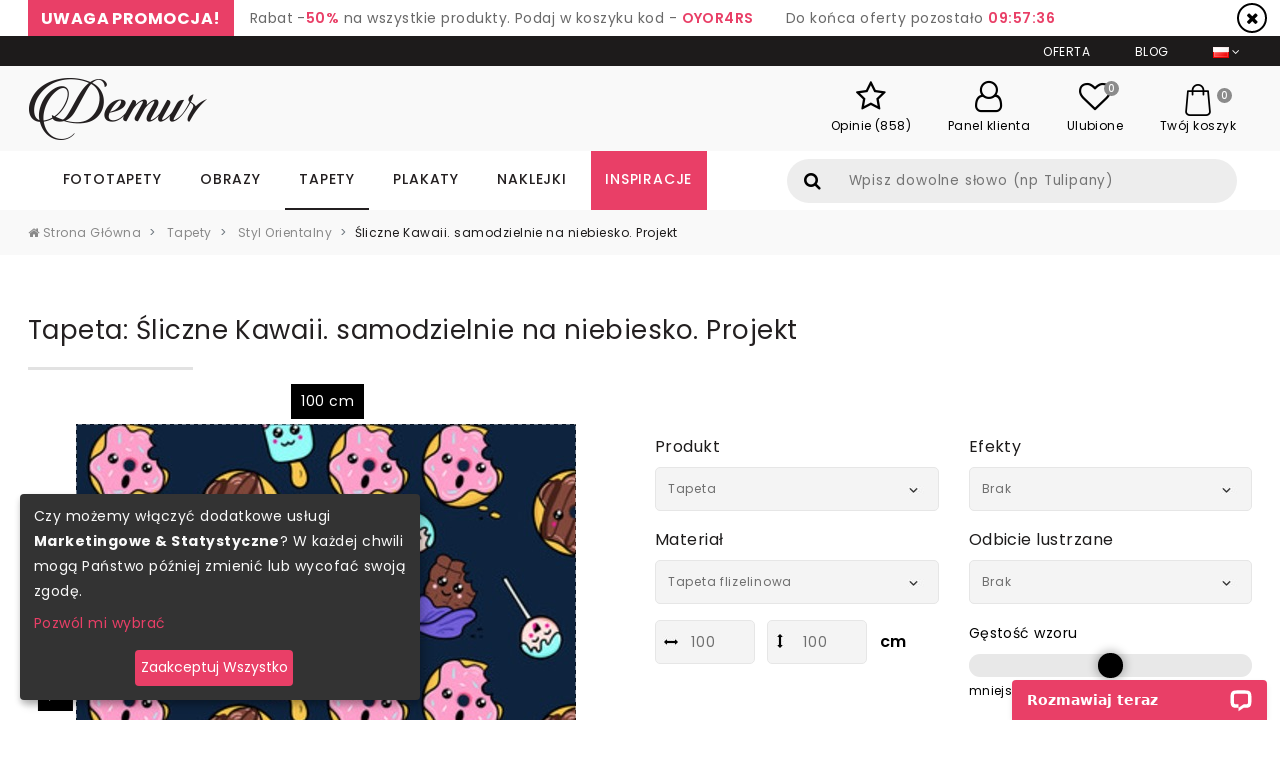

--- FILE ---
content_type: text/html; charset=utf-8
request_url: https://demur.pl/tapety/orientalny/sliczne-kawaii-samodzielnie-na-niebiesko-projekt
body_size: 19602
content:
<!DOCTYPE html>
<html lang="pl">
<head>
  <meta charset="utf-8">
  <meta name="viewport" content="width=device-width, initial-scale=1, shrink-to-fit=no">
  <title>Śliczne Kawaii. samodzielnie na niebiesko. Projekt - Tapety Styl Orientalny • Demur®</title>
  <meta name="description" content="Śliczne Kawaii. samodzielnie na niebiesko. Projekt. Wybierz najpiękniejszą tapetę i udekoruj każde pomieszczenie. Zapraszamy do zakupów.">
  <!--  <meta name="author" content="">-->
  <meta name="keywords" content="Śliczne, Kawaii., samodzielnie, niebiesko., Projekt, Tapety, Styl" />
  
  
  <link rel="canonical" href="https://demur.pl/tapety/orientalny/sliczne-kawaii-samodzielnie-na-niebiesko-projekt" />
  <meta property="og:image" content="https://demur.pl/cat_img_big/sliczne-kawaii-samodzielnie-na-niebiesko-projekt-styl-orientalny-tapeta-23988.jpg" />

  <!--[if lt IE 9]>
  <script src="http://html5shiv.googlecode.com/svn/trunk/html5.js"></script>
  <![endif]-->

  <link href="/stylesheets/compiled/style.css?1637699626" media="screen" rel="stylesheet" type="text/css" />
  
<script type="text/javascript">
  var google_tag_params = {
    
    ecomm_prodid: 'DEMUR_PROD_23988',
    
    ecomm_pagetype: 'product',
    ecomm_totalvalue: '67.25'
  };
</script>




<script>
  window.dataLayer = window.dataLayer || [];
  
  
    dataLayer.push({
      'googleRemarketing' : google_tag_params
    });
dataLayer.push({
          'ecommerce': {
            'detail': {
              
              'products': [{
                'id': 'DEMUR_PROD_23988',
                'name': 'Tapeta Śliczne Kawaii. samodzielnie na niebiesko. Projekt',
                'brand': 'DEMUR',
                'category': 'Tapety > Styl Orientalny',
                'price': '134.50'
              }]
            }
          }
        });
    
  

</script>




  
    <!-- Google Tag Manager -->
    <script>(function(w,d,s,l,i){w[l]=w[l]||[];w[l].push({'gtm.start':
        new Date().getTime(),event:'gtm.js'});var f=d.getElementsByTagName(s)[0],
      j=d.createElement(s),dl=l!='dataLayer'?'&l='+l:'';j.async=true;j.src=
      'https://www.googletagmanager.com/gtm.js?id='+i+dl;f.parentNode.insertBefore(j,f);
    })(window,document,'script','dataLayer','GTM-5HLMX74');</script>
    <!-- End Google Tag Manager -->
  
  


  

  

  <link rel="shortcut icon" href="/images/demur.ico?v=d.2.0" type="image/x-icon"/>
  <link rel="icon" href="/images/demur.ico?v=d.2.0" type="image/x-icon"/>
  
    <meta name="fb:app_id" content="356024271173874" />
  
  
  <meta name="csrf-param" content="authenticity_token"/>
<meta name="csrf-token" content="pHjjekdu+Ly7X6/j7sJ9xyzi3Lb8H3pLZ6jnZs0aYEA="/>
</head>

<body class="no-js">

  
  
    <!-- Google Tag Manager (noscript) -->
    <noscript><iframe src="https://www.googletagmanager.com/ns.html?id=GTM-5HLMX74"
                      height="0" width="0" style="display:none;visibility:hidden"></iframe></noscript>
    <!-- End Google Tag Manager (noscript) -->
  


<header class="header header-mobile">
  <div class="container">
    
  </div>
  <div class="container">
    <div class="top-mobile">
      <div class="container">
        <div class="row">
          <div class="col align-self-right">
            <ul class="sec-menu">
              <li>
                <div class="jezyki dropdown show">
                  <a href="#" class="j-current dropdown-toggle" data-toggle="dropdown" aria-haspopup="true" aria-expanded="false" id="jezyki_mobile"><img alt="Pl" src="/flags/pl.png?1572263656" /></a>
                  <div class="jezyki-dropdown dropdown-menu dropdown-menu-right" aria-labelledby="jezyki_mobile">
                    <div class="jz_lst">
                      <div class="row">
                        <div class="col">
                          
                            <a class="dropdown-item is-active" href="#top">
                              <img alt="Pl" src="/flags/pl.png?1572263656" />
                              Polish<span>(PLN)</span>
                            </a>
                          
                            <a class="dropdown-item" href="https://demur.cz">
                              <img alt="Cz" src="/flags/cz.png?1572263656" />
                              Czech<span>(CZK)</span>
                            </a>
                          
                            <a class="dropdown-item" href="https://demur.fr">
                              <img alt="Fr" src="/flags/fr.png?1572263656" />
                              French<span>(EUR)</span>
                            </a>
                          
                            <a class="dropdown-item" href="https://demurs.de">
                              <img alt="De" src="/flags/de.png?1572263656" />
                              German<span>(EUR)</span>
                            </a>
                          
                        </div>
                      </div>
                    </div>
                  </div>
                </div>
              </li>
              
            </ul>
          </div>
        </div>
      </div>
    </div>
    <nav class="navbar navbar-expand-xxl navbar-light">
      <div class="logo">
        <a class="navbar-brand" href="/">
          <img alt="demur" src="/img/logo.png?1572263656" />
        </a>
      </div>
      <div class="h_panel h_panel_mobile">
        
  <ul>
    <li class="d-none d-lg-inline-block">
      <a href="/opinie">
        <div class="hp_ico">
          <i class="fa fa-star-o"></i>
        </div>
        <div class="hd_p_nag">Opinie (858)</div>
      </a>
    </li>
    <li>
      <a href="/logowanie">
        <div class="hp_ico">
          <i class="fa fa-user-o"></i>
        </div>
        <div class="hd_p_nag">Panel klienta</div>
      </a>
    </li>
    
    
      <li>
        <a href="/ulubione">
          <div class="hp_ico">
            <i class="fa fa-heart-o"></i>
            <span class="hp_count fav_count">0</span>
          </div>
          <div class="hd_p_nag">Ulubione</div>
        </a>
      </li>
    
    <li>
      <a href="/koszyk">
        <div class="hp_ico">
          <i class="flaticon-shopping-bag"></i>
          <span class="hp_count">0</span>
        </div>
        <div class="hd_p_nag hide-below-md">Twój koszyk</div>
      </a>
    </li>
  </ul>

        <div class="h_navmb">
          <nav>
            <button class="navbar-toggler collapsed" type="button" data-toggle="collapse" data-target="#mobile-nav" aria-controls="navbarsExampleDefault" aria-expanded="false" aria-label="Toggle navigation">
                                    <span class="navbar-toggler-icon">
                                        <i class="fa fa-navicon"></i>
                                    </span>
            </button>
            
            <div class="navbar-collapse collapse" id="mobile-nav" style="">
              <div class="mobile-nav-wrapper">
                <ul class="navbar-nav mr-auto">
                  
                    <li class="nav-item dropdown">
                      <a class="nav-link dropdown-toggle" href="/fototapety" id="m_wallpaper" data-toggle="dropdown" aria-haspopup="true" aria-expanded="false">Fototapety</a>
                      <div class="dropdown-menu" aria-labelledby="m_wallpaper">
                        
                          
                            <a class="nav-link dropdown-toggle nav-sub-drop" href="javascript:void(0);" id="pc_4" data-toggle="dropdown" aria-haspopup="true" aria-expanded="false">Dom</a>
                            <div class="dropdown-menu" aria-labelledby="pc_4">
                              
                                
                                
                                  <a href="/fototapety/do-kuchni" class="dropdown-item">Fototapety do Kuchni</a>
                                
                              
                                
                                
                                  <a href="/fototapety/do-salonu" class="dropdown-item">Fototapety do Salonu</a>
                                
                              
                                
                                
                                  <a href="/fototapety/do-sypialni" class="dropdown-item">Fototapety do Sypialni</a>
                                
                              
                                
                                
                                  <a href="/fototapety/do-pokoju-dziecka" class="dropdown-item">Fototapety do Pokoju Dziecka</a>
                                
                              
                                
                                
                                  <a href="/fototapety/do-lazienki" class="dropdown-item">Fototapety do Łazienki</a>
                                
                              
                                
                                
                                  <a href="/fototapety/do-pokoju-nastolatka" class="dropdown-item">Fototapety do Pokoju Nastolatka</a>
                                
                              
                                
                                
                                  <a href="/fototapety/do-pokoju-chlopca" class="dropdown-item">Fototapety do Pokoju Chłopca</a>
                                
                              
                                
                                
                                  <a href="/fototapety/do-pokoju-dziewczynki" class="dropdown-item">Fototapety do Pokoju Dziewczynki</a>
                                
                              
                            </div>

                          
                            <a class="nav-link dropdown-toggle nav-sub-drop" href="javascript:void(0);" id="pc_18" data-toggle="dropdown" aria-haspopup="true" aria-expanded="false">Biznes</a>
                            <div class="dropdown-menu" aria-labelledby="pc_18">
                              
                                
                                
                                  <a href="/fototapety/do-biura" class="dropdown-item">Fototapety do Biura</a>
                                
                              
                                
                                
                                  <a href="/fototapety/do-kawiarni" class="dropdown-item">Fototapety do Kawiarni</a>
                                
                              
                                
                                
                                  <a href="/fototapety/silownia" class="dropdown-item">Fototapety do Siłowni</a>
                                
                              
                                
                                
                                  <a href="/fototapety/przedszkole" class="dropdown-item">Fototapety do Przedszkola</a>
                                
                              
                                
                                
                                  <a href="/fototapety/salon-fryzjerski" class="dropdown-item">Fototapety do Salonu Fryzjerskiego</a>
                                
                              
                            </div>

                          

                        
                          
                            <a class="nav-link dropdown-toggle nav-sub-drop" href="javascript:void(0);" id="pc_5" data-toggle="dropdown" aria-haspopup="true" aria-expanded="false">Kategorie</a>
                            <div class="dropdown-menu" aria-labelledby="pc_5">
                              
                                
                                
                                  <a href="/fototapety/architektura" class="dropdown-item">Architektura</a>
                                
                              
                                
                                
                                  <a href="/fototapety/kwiaty" class="dropdown-item">Kwiaty</a>
                                
                              
                                
                                
                                  <a href="/fototapety/sport" class="dropdown-item">Sport</a>
                                
                              
                                
                                
                                  <a href="/fototapety/abstrakcja" class="dropdown-item">Abstrakcja</a>
                                
                              
                                
                                
                                  <a href="/fototapety/krajobrazy" class="dropdown-item">Krajobraz</a>
                                
                              
                                
                                
                                  <a href="/fototapety/pojazdy" class="dropdown-item">Pojazdy</a>
                                
                              
                                
                                
                                  <a href="/fototapety/mapa-swiata" class="dropdown-item">Mapa Świata</a>
                                
                              
                                
                                
                                  <a href="/fototapety/dmuchawce" class="dropdown-item">Dmuchawce</a>
                                
                              
                                
                                
                                  <a href="/fototapety/schody" class="dropdown-item">Schody</a>
                                
                              
                                
                                
                                  <a href="/fototapety/zwierzeta" class="dropdown-item">Zwierzęta</a>
                                
                              
                                
                                
                                  <a href="/fototapety/zachod-slonca" class="dropdown-item">Zachód Słońca</a>
                                
                              
                                
                                
                                  <a href="/fototapety/kawa" class="dropdown-item">Kawa</a>
                                
                              
                                
                                
                                  <a href="/fototapety/motyle" class="dropdown-item">Motyle</a>
                                
                              
                                
                                
                                  <a href="/fototapety/orientalne" class="dropdown-item">Orientalne</a>
                                
                              
                                
                                
                                  <a href="/fototapety/afryka" class="dropdown-item">Afryka</a>
                                
                              
                            </div>

                          

                        
                          
                            <a class="nav-link dropdown-toggle nav-sub-drop" href="javascript:void(0);" id="pc_6" data-toggle="dropdown" aria-haspopup="true" aria-expanded="false">Serie</a>
                            <div class="dropdown-menu" aria-labelledby="pc_6">
                              
                                
                                
                                  <a href="/fototapety/-3d" class="dropdown-item">Fototapety 3D</a>
                                
                              
                                
                                
                                  <a href="/fototapety/mosty" class="dropdown-item">Fototapety Mosty</a>
                                
                              
                                
                                
                                  <a href="/fototapety/uliczki" class="dropdown-item">Fototapety Uliczki</a>
                                
                              
                                
                                
                                  <a href="/fototapety/miasta" class="dropdown-item">Fototapety Miasta</a>
                                
                              
                                
                                
                                  <a href="/fototapety/wieza-eiffla" class="dropdown-item">Fototapety Wieża Eiffla</a>
                                
                              
                                
                                
                                  <a href="/fototapety/graffiti" class="dropdown-item">Fototapety Graffiti</a>
                                
                              
                                
                                
                                  <a href="/fototapety/maki" class="dropdown-item">Fototapety Maki</a>
                                
                              
                                
                                
                                  <a href="/fototapety/czarno-biale" class="dropdown-item">Fototapety Czarno-Białe</a>
                                
                              
                                
                                
                                  <a href="/fototapety/sepia" class="dropdown-item">Fototapety Sepia</a>
                                
                              
                                
                                
                                  <a href="/fototapety/kosmos" class="dropdown-item">Fototapety Kosmos</a>
                                
                              
                                
                                
                                  <a href="/fototapety/komiks" class="dropdown-item">Fototapety Komiks</a>
                                
                              
                                
                                
                                  <a href="/fototapety/wodospad" class="dropdown-item">Fototapety Wodospad</a>
                                
                              
                                
                                
                                  <a href="/fototapety/pastele" class="dropdown-item">Fototapety Pastele</a>
                                
                              
                                
                                
                                  <a href="/fototapety/gory" class="dropdown-item">Fototapety Góry</a>
                                
                              
                                
                                
                                  <a href="/fototapety/neony" class="dropdown-item">Fototapety Neony</a>
                                
                              
                            </div>

                          

                        
                          
                            <a class="nav-link dropdown-toggle nav-sub-drop" href="javascript:void(0);" id="pc_19" data-toggle="dropdown" aria-haspopup="true" aria-expanded="false">Styl</a>
                            <div class="dropdown-menu" aria-labelledby="pc_19">
                              
                                
                                
                                  <a href="/fototapety/draw_flower" class="dropdown-item">Rysunki kwiatów</a>
                                
                              
                                
                                
                                  <a href="/fototapety/prowansja" class="dropdown-item">Prowansja</a>
                                
                              
                                
                                
                                  <a href="/fototapety/optycznie-powiekszajace" class="dropdown-item">Optycznie Powiększające</a>
                                
                              
                                
                                
                                  <a href="/fototapety/folklor" class="dropdown-item">Folklor</a>
                                
                              
                                
                                
                                  <a href="/fototapety/styl-skandynawski" class="dropdown-item">Styl skandynawski</a>
                                
                              
                                
                                
                                  <a href="/fototapety/styl-klasyczny" class="dropdown-item">Styl Klasyczny</a>
                                
                              
                                
                                
                                  <a href="/fototapety/styl-marynistyczny" class="dropdown-item">Styl Marynistyczny</a>
                                
                              
                                
                                
                                  <a href="/fototapety/industrialne" class="dropdown-item">Industrialne</a>
                                
                              
                            </div>

                          
                            <a class="nav-link dropdown-toggle nav-sub-drop" href="javascript:void(0);" id="pc_20" data-toggle="dropdown" aria-haspopup="true" aria-expanded="false">Wzór</a>
                            <div class="dropdown-menu" aria-labelledby="pc_20">
                              
                                
                                
                                  <a href="/fototapety/tekstury" class="dropdown-item">Tekstury</a>
                                
                              
                                
                                
                                  <a href="/fototapety/mur" class="dropdown-item">Mur</a>
                                
                              
                                
                                
                                  <a href="/fototapety/niebo" class="dropdown-item">Niebo</a>
                                
                              
                                
                                
                                  <a href="/fototapety/las" class="dropdown-item">Las</a>
                                
                              
                                
                                
                                  <a href="/fototapety/trawy" class="dropdown-item">Trawy</a>
                                
                              
                            </div>

                          

                        

                      </div>
                    </li>
                  
                    <li class="nav-item dropdown">
                      <a class="nav-link dropdown-toggle" href="/obrazy" id="m_canvas" data-toggle="dropdown" aria-haspopup="true" aria-expanded="false">Obrazy</a>
                      <div class="dropdown-menu" aria-labelledby="m_canvas">
                        
                          
                            <a class="nav-link dropdown-toggle nav-sub-drop" href="javascript:void(0);" id="pc_1" data-toggle="dropdown" aria-haspopup="true" aria-expanded="false">Dom</a>
                            <div class="dropdown-menu" aria-labelledby="pc_1">
                              
                                
                                
                                  <a href="/obrazy/do-kuchni" class="dropdown-item">Obrazy do Kuchni </a>
                                
                              
                                
                                
                                  <a href="/obrazy/do-salonu" class="dropdown-item">Obrazy do Salonu</a>
                                
                              
                                
                                
                                  <a href="/obrazy/do-sypialni" class="dropdown-item">Obrazy do Sypialni</a>
                                
                              
                                
                                
                                  <a href="/obrazy/do-pokoju-dziecka" class="dropdown-item">Obrazy do Pokoju Dziecka</a>
                                
                              
                                
                                
                                  <a href="/obrazy/do-lazienki" class="dropdown-item">Obrazy do Łazienki</a>
                                
                              
                                
                                
                                  <a href="/obrazy/do-jadalni" class="dropdown-item">Obrazy do Jadalni</a>
                                
                              
                            </div>

                          
                            <a class="nav-link dropdown-toggle nav-sub-drop" href="javascript:void(0);" id="pc_21" data-toggle="dropdown" aria-haspopup="true" aria-expanded="false">Biznes</a>
                            <div class="dropdown-menu" aria-labelledby="pc_21">
                              
                                
                                
                                  <a href="/obrazy/do-biura" class="dropdown-item">Obrazy do Biura</a>
                                
                              
                                
                                
                                  <a href="/obrazy/salon-spa" class="dropdown-item">Obrazy do Salonu SPA</a>
                                
                              
                                
                                
                                  <a href="/obrazy/salon-fryzjerski" class="dropdown-item">Obrazy do Salonu Fryzjerskiego</a>
                                
                              
                                
                                
                                  <a href="/obrazy/salon-kosmetyczny" class="dropdown-item">Obrazy do Salonu Kosmetycznego</a>
                                
                              
                            </div>

                          

                        
                          
                            <a class="nav-link dropdown-toggle nav-sub-drop" href="javascript:void(0);" id="pc_2" data-toggle="dropdown" aria-haspopup="true" aria-expanded="false">Kategorie</a>
                            <div class="dropdown-menu" aria-labelledby="pc_2">
                              
                                
                                
                                  <a href="/obrazy/architektura" class="dropdown-item">Architektura</a>
                                
                              
                                
                                
                                  <a href="/obrazy/kwiaty" class="dropdown-item">Kwiaty</a>
                                
                              
                                
                                
                                  <a href="/obrazy/ludzie" class="dropdown-item">Ludzie</a>
                                
                              
                                
                                
                                  <a href="/obrazy/abstrakcja" class="dropdown-item">Abstrakcja</a>
                                
                              
                                
                                
                                  <a href="/obrazy/krajobrazy" class="dropdown-item">Krajobrazy</a>
                                
                              
                                
                                
                                  <a href="/obrazy/pojazdy" class="dropdown-item">Pojazdy</a>
                                
                              
                                
                                
                                  <a href="/obrazy/owoce" class="dropdown-item">Owoce</a>
                                
                              
                                
                                
                                  <a href="/obrazy/erotyka" class="dropdown-item">Erotyka</a>
                                
                              
                                
                                
                                  <a href="/obrazy/zwierzeta" class="dropdown-item">Zwierzęta</a>
                                
                              
                                
                                
                                  <a href="/obrazy/muzyka" class="dropdown-item">Muzyka</a>
                                
                              
                            </div>

                          

                        
                          
                            <a class="nav-link dropdown-toggle nav-sub-drop" href="javascript:void(0);" id="pc_3" data-toggle="dropdown" aria-haspopup="true" aria-expanded="false">Serie</a>
                            <div class="dropdown-menu" aria-labelledby="pc_3">
                              
                                
                                
                                  <a href="/obrazy/city_live" class="dropdown-item">Miasta</a>
                                
                              
                                
                                
                                  <a href="/obrazy/retro_vitange" class="dropdown-item">Retro - Vintage</a>
                                
                              
                                
                                
                                  <a href="/obrazy/fotopanorama" class="dropdown-item">Fotopanorama</a>
                                
                              
                                
                                
                                  <a href="/obrazy/olejne" class="dropdown-item">Olejne</a>
                                
                              
                                
                                
                                  <a href="/obrazy/religijne" class="dropdown-item">Religijne</a>
                                
                              
                                
                                
                                  <a href="/obrazy/pin-up" class="dropdown-item">Pin-up</a>
                                
                              
                                
                                
                                  <a href="/obrazy/tryptyki" class="dropdown-item">Tryptyki</a>
                                
                              
                                
                                
                                  <a href="/obrazy/czarno-biale" class="dropdown-item">Czarno Białe</a>
                                
                              
                                
                                
                                  <a href="/obrazy/mosty" class="dropdown-item">Mosty</a>
                                
                              
                                
                                
                                  <a href="/obrazy/picasso" class="dropdown-item">Picasso</a>
                                
                              
                                
                                
                                  <a href="/obrazy/van_gogh" class="dropdown-item">Van Gogh</a>
                                
                              
                            </div>

                          

                        

                      </div>
                    </li>
                  
                    <li class="nav-item dropdown">
                      <a class="nav-link dropdown-toggle" href="/tapety" id="m_wallpaper_pattern" data-toggle="dropdown" aria-haspopup="true" aria-expanded="false">Tapety</a>
                      <div class="dropdown-menu" aria-labelledby="m_wallpaper_pattern">
                        
                          
                            <a class="nav-link dropdown-toggle nav-sub-drop" href="javascript:void(0);" id="pc_14" data-toggle="dropdown" aria-haspopup="true" aria-expanded="false">Dom</a>
                            <div class="dropdown-menu" aria-labelledby="pc_14">
                              
                                
                                
                                  <a href="/tapety/sypialnia" class="dropdown-item">Tapety Do sypialni</a>
                                
                              
                                
                                
                                  <a href="/tapety/salon" class="dropdown-item">Tapety Do salonu</a>
                                
                              
                                
                                
                                  <a href="/tapety/przedpokoj" class="dropdown-item">Tapety Do przedpokoju</a>
                                
                              
                                
                                
                                  <a href="/tapety/pokoj-nastolatka" class="dropdown-item">Tapety Do pokoju nastolatka</a>
                                
                              
                                
                                
                                  <a href="/tapety/pokoj-dziecka" class="dropdown-item">Tapety Do pokoju dziecka</a>
                                
                              
                                
                                
                                  <a href="/tapety/lazienka" class="dropdown-item">Tapety Do łazienki</a>
                                
                              
                                
                                
                                  <a href="/tapety/kuchnia" class="dropdown-item">Tapety Do kuchni</a>
                                
                              
                                
                                
                                  <a href="/tapety/jadalnia" class="dropdown-item">Tapety Do jadalni</a>
                                
                              
                                
                                
                                  <a href="/tapety/biuro" class="dropdown-item">Tapety Do biura</a>
                                
                              
                            </div>

                          

                        
                          
                            <a class="nav-link dropdown-toggle nav-sub-drop" href="javascript:void(0);" id="pc_15" data-toggle="dropdown" aria-haspopup="true" aria-expanded="false">Kategorie</a>
                            <div class="dropdown-menu" aria-labelledby="pc_15">
                              
                                
                                
                                  <a href="/tapety/3d" class="dropdown-item">Tapety 3D</a>
                                
                              
                                
                                
                                  <a href="/tapety/abstrakcja" class="dropdown-item">Tapety Abstrakcja</a>
                                
                              
                                
                                
                                  <a href="/tapety/krajobrazy" class="dropdown-item">Tapety Krajobrazy</a>
                                
                              
                                
                                
                                  <a href="/tapety/kwiaty" class="dropdown-item">Tapety Kwiaty</a>
                                
                              
                                
                                
                                  <a href="/tapety/milosne" class="dropdown-item">Tapety Miłosne</a>
                                
                              
                                
                                
                                  <a href="/tapety/napisy" class="dropdown-item">Tapety Napisy</a>
                                
                              
                                
                                
                                  <a href="/tapety/natura" class="dropdown-item">Tapety Natura</a>
                                
                              
                                
                                
                                  <a href="/tapety/nauka-i-szkola" class="dropdown-item">Tapety Nauka i Szkoła</a>
                                
                              
                                
                                
                                  <a href="/tapety/niebo-i-kosmos" class="dropdown-item">Tapety Niebo i Kosmos</a>
                                
                              
                                
                                
                                  <a href="/tapety/owoce-i-warzywa" class="dropdown-item">Tapety Owoce i Warzywa</a>
                                
                              
                                
                                
                                  <a href="/tapety/pojazdy" class="dropdown-item">Tapety Pojazdy</a>
                                
                              
                                
                                
                                  <a href="/tapety/pory-roku" class="dropdown-item">Tapety Pory roku</a>
                                
                              
                                
                                
                                  <a href="/tapety/zwierzeta" class="dropdown-item">Tapety Zwierzęta</a>
                                
                              
                            </div>

                          

                        
                          
                            <a class="nav-link dropdown-toggle nav-sub-drop" href="javascript:void(0);" id="pc_16" data-toggle="dropdown" aria-haspopup="true" aria-expanded="false">Style</a>
                            <div class="dropdown-menu" aria-labelledby="pc_16">
                              
                                
                                
                                  <a href="/tapety/angielski" class="dropdown-item">Styl Angielski</a>
                                
                              
                                
                                
                                  <a href="/tapety/barokowy" class="dropdown-item">Styl Barokowy</a>
                                
                              
                                
                                
                                  <a href="/tapety/boho" class="dropdown-item">Styl Boho</a>
                                
                              
                                
                                
                                  <a href="/tapety/futurystyczny" class="dropdown-item">Styl Futurystyczny</a>
                                
                              
                                
                                
                                  <a href="/tapety/glamour" class="dropdown-item">Styl Glamour</a>
                                
                              
                                
                                
                                  <a href="/tapety/industrialny" class="dropdown-item">Styl Industrialny</a>
                                
                              
                                
                                
                                  <a href="/tapety/orientalny" class="dropdown-item">Styl Orientalny</a>
                                
                              
                                
                                
                                  <a href="/tapety/skandynawski" class="dropdown-item">Styl Skandynawski</a>
                                
                              
                            </div>

                          

                        

                      </div>
                    </li>
                  
                    <li class="nav-item dropdown">
                      <a class="nav-link dropdown-toggle" href="/plakaty" id="m_poster" data-toggle="dropdown" aria-haspopup="true" aria-expanded="false">Plakaty</a>
                      <div class="dropdown-menu" aria-labelledby="m_poster">
                        
                          
                            <a class="nav-link dropdown-toggle nav-sub-drop" href="javascript:void(0);" id="pc_7" data-toggle="dropdown" aria-haspopup="true" aria-expanded="false">Miejsca</a>
                            <div class="dropdown-menu" aria-labelledby="pc_7">
                              
                                
                                
                                  <a href="/plakaty/do-kuchni" class="dropdown-item">Plakaty do kuchni</a>
                                
                              
                                
                                
                                  <a href="/plakaty/do-salonu" class="dropdown-item">Plakaty do Salonu</a>
                                
                              
                                
                                
                                  <a href="/plakaty/do-sypialni" class="dropdown-item">Plakaty do Sypialni</a>
                                
                              
                                
                                
                                  <a href="/plakaty/do_pokoju_dziecka" class="dropdown-item">Plakaty do Pokoju dziecka</a>
                                
                              
                                
                                
                                  <a href="/plakaty/do-biura" class="dropdown-item">Plakaty do Biura</a>
                                
                              
                                
                                
                                  <a href="/plakaty/do-pokoju-nastolatka" class="dropdown-item">Plakaty dla Nastolatka</a>
                                
                              
                            </div>

                          

                        
                          
                            <a class="nav-link dropdown-toggle nav-sub-drop" href="javascript:void(0);" id="pc_11" data-toggle="dropdown" aria-haspopup="true" aria-expanded="false">Kategorie</a>
                            <div class="dropdown-menu" aria-labelledby="pc_11">
                              
                                
                                
                                  <a href="/plakaty/sport" class="dropdown-item">Sport</a>
                                
                              
                                
                                
                                  <a href="/plakaty/kwiaty" class="dropdown-item">Kwiaty</a>
                                
                              
                                
                                
                                  <a href="/plakaty/ludzie" class="dropdown-item">Ludzie</a>
                                
                              
                                
                                
                                  <a href="/plakaty/architektura" class="dropdown-item">Architektura</a>
                                
                              
                                
                                
                                  <a href="/plakaty/pejzaze" class="dropdown-item">Pejzaże</a>
                                
                              
                                
                                
                                  <a href="/plakaty/zwierzeta" class="dropdown-item">Zwierzęta</a>
                                
                              
                            </div>

                          

                        

                      </div>
                    </li>
                  
                    <li class="nav-item dropdown">
                      <a class="nav-link dropdown-toggle" href="/naklejki" id="m_sticker" data-toggle="dropdown" aria-haspopup="true" aria-expanded="false">Naklejki</a>
                      <div class="dropdown-menu" aria-labelledby="m_sticker">
                        
                          
                            <a class="nav-link dropdown-toggle nav-sub-drop" href="javascript:void(0);" id="pc_10" data-toggle="dropdown" aria-haspopup="true" aria-expanded="false">Przeznaczenie</a>
                            <div class="dropdown-menu" aria-labelledby="pc_10">
                              
                                
                                
                                  <a href="/naklejki/na-sciane" class="dropdown-item">Na ścianę</a>
                                
                              
                                
                                
                                  <a href="/naklejki/na-drzwi" class="dropdown-item">Na drzwi</a>
                                
                              
                                
                                
                                  <a href="/naklejki/na-laptopa" class="dropdown-item">Na laptopa</a>
                                
                              
                                
                                
                                  <a href="/naklejki/na-stol-biurko" class="dropdown-item">Na stół, biurko</a>
                                
                              
                                
                                
                                  <a href="/naklejki/na-lodowke" class="dropdown-item">Na lodówkę</a>
                                
                              
                                
                                
                                  <a href="/naklejki/na-sufit" class="dropdown-item">Na sufit</a>
                                
                              
                                
                                
                                  <a href="/naklejki/dla-dzieci" class="dropdown-item">Dla dzieci</a>
                                
                              
                                
                                
                                  <a href="/naklejki/do-pokoju-chlopca" class="dropdown-item">Do pokoju chłopca</a>
                                
                              
                                
                                
                                  <a href="/naklejki/do-salonu" class="dropdown-item">Do salonu</a>
                                
                              
                                
                                
                                  <a href="/naklejki/do-sypialni" class="dropdown-item">Do sypialni</a>
                                
                              
                                
                                
                                  <a href="/naklejki/do-pokoju-dziewczynki" class="dropdown-item">Do pokoju dziewczynki</a>
                                
                              
                                
                                
                                  <a href="/naklejki/na-meble" class="dropdown-item">Na meble</a>
                                
                              
                                
                                
                                  <a href="/naklejki/folklor" class="dropdown-item">Folklor</a>
                                
                              
                            </div>

                          

                        
                          
                            <a class="nav-link dropdown-toggle nav-sub-drop" href="javascript:void(0);" id="pc_12" data-toggle="dropdown" aria-haspopup="true" aria-expanded="false">KATEGORIE</a>
                            <div class="dropdown-menu" aria-labelledby="pc_12">
                              
                                
                                
                                  <a href="/naklejki/na-sciane/natura/lista" class="dropdown-item">Natura</a>
                                
                              
                                
                                
                                  <a href="/naklejki/na-sciane/zwierzeta/lista" class="dropdown-item">Zwierzęta</a>
                                
                              
                                
                                
                                  <a href="/naklejki/na-sciane/drzewa/lista" class="dropdown-item">Drzewa</a>
                                
                              
                                
                                
                                  <a href="/naklejki/na-sciane/ludzie/lista" class="dropdown-item">Ludzie</a>
                                
                              
                                
                                
                                  <a href="/naklejki/na-sciane/trawy/lista" class="dropdown-item">Trawy</a>
                                
                              
                                
                                
                                  <a href="/naklejki/na-sciane/orientalne/lista" class="dropdown-item">Orientalne</a>
                                
                              
                                
                                
                                  <a href="/naklejki/na-sciane/kwiaty/lista" class="dropdown-item">Kwiaty</a>
                                
                              
                                
                                
                                  <a href="/naklejki/na-sciane/abstrakcja/lista" class="dropdown-item">Abstrakcja</a>
                                
                              
                                
                                
                                  <a href="/naklejki/na-sciane/pojazdy/lista" class="dropdown-item">Pojazdy</a>
                                
                              
                                
                                
                                  <a href="/naklejki/na-sciane/dmuchawce/lista" class="dropdown-item">Dmuchawce</a>
                                
                              
                                
                                
                                  <a href="/naklejki/na-sciane/architektura/lista" class="dropdown-item">Architektura</a>
                                
                              
                                
                                
                                  <a href="/naklejki/na-sciane/napisy/lista" class="dropdown-item">Napisy</a>
                                
                              
                                
                                
                                  <a href="/naklejki/do-pokoju-chlopca/bajkowe-pojazdy/lista" class="dropdown-item">Bajkowe pojazdy</a>
                                
                              
                            </div>

                          

                        
                          
                            <a class="nav-link dropdown-toggle nav-sub-drop" href="javascript:void(0);" id="pc_13" data-toggle="dropdown" aria-haspopup="true" aria-expanded="false">Kategorie</a>
                            <div class="dropdown-menu" aria-labelledby="pc_13">
                              
                                
                                
                                  <a href="/naklejki/dla-dzieci/farma-natura/lista" class="dropdown-item">Farma/Natura</a>
                                
                              
                                
                                
                                  <a href="/naklejki/dla-dzieci/zoo/lista" class="dropdown-item">Zoo</a>
                                
                              
                                
                                
                                  <a href="/naklejki/dla-dzieci/podwodny-swiat/lista" class="dropdown-item">Podwodny Świat</a>
                                
                              
                                
                                
                                  <a href="/naklejki/dla-dzieci/bajkowe/lista" class="dropdown-item">Bajkowe</a>
                                
                              
                                
                                
                                  <a href="/naklejki/dla-dzieci/ksiezniczki/lista" class="dropdown-item">Księżniczki</a>
                                
                              
                                
                                
                                  <a href="/naklejki/dla-dzieci/dinozaury/lista" class="dropdown-item">Dinozaury</a>
                                
                              
                            </div>

                          

                        

                      </div>
                    </li>
                  
                  <li class="nav-item">
                    <a href="/inspiracje" class="nav-link">Inspiracje</a>
                  </li>
                  <li class="nav-item">
                    <a href="/oferta" class="nav-link">Oferta</a>
                  </li>
                  
                  <li class="nav-item">
                    <a href="/blog/" class="nav-link">Blog</a>
                  </li>
                  
                  <li class="nav-item">
                    <a href="/opinie" class="nav-link">Opinie (858)</a>
                  </li>
                </ul>
              </div>
            </div>
          </nav>
        </div>
      </div>
    </nav>
    <div class="szukaj_mobile">
      <div class="h_szukaj">
  <form action="/szukaj" class="form-inline my-2 my-lg-0 searchInMenu" method="post"><div style="margin:0;padding:0;display:inline"><input name="authenticity_token" type="hidden" value="pHjjekdu+Ly7X6/j7sJ9xyzi3Lb8H3pLZ6jnZs0aYEA=" /></div>
    <div class="input-group justify-content-end">
      <div class="input-group-prepend">
        <div class="input-group-text">
          <button class="btn" type="submit"><i class="fa fa-search"></i></button>
        </div>
      </div>
      <input name="key" class="form-control" type="text" id="key_mobile_search" value="" placeholder="Wpisz dowolne słowo (np Tulipany)"  data-placeholder="Wpisz dowolne słowo (np Tulipany)" aria-label="Search">
    </div>
    <input name="product" type="hidden" value="fototapety" />
  </form>
</div>
    </div>
  </div>
</header>
<header class="header header-desktop">
  <div class="banners">
    
    
    
      <div class="promo timed-discount bannerInfo" style="display: none;">
        <div class="container">
          <div class="d-inline-flex">
            <div class="uwpr align-self-center">Uwaga Promocja!</div>
            <div class="promo_txt align-self-center">
               Rabat -<span class="d-percent">50%</span> na wszystkie produkty. Podaj w koszyku kod - <span>OYOR4RS</span>
            </div>
            <div class="promo_czas align-self-center">
              Do końca oferty pozostało
              <span class="with-js">
                <span class="time-left-counter ">
                              <span class="hide">Tue, 27 Jan 2026 22:59:59 +0000</span>
                            </span>
              </span>
              <span class="without-js">
                9:58:2
              </span>
            </div>
          </div>
          <div >
            <a class="promo_close" href="#">
              <i class="fa fa-close"></i>
            </a>
          </div>
        </div>
      </div>
    
  </div>
  <div class="top">
    <div class="container">
      <div class="row">
        <div class="col align-self-right">
          <ul class="sec-menu">
            <li class="sec-item">
              <a href="/oferta">Oferta</a>
            </li>
            
              <li class="sec-item">
                <a href="/blog/">Blog</a>
              </li>
            
            
              <li>
                <div class="jezyki dropdown show">
                  <a href="#" class="j-current dropdown-toggle" data-toggle="dropdown" aria-haspopup="true" aria-expanded="false" id="jezyki"><img alt="Pl" src="/flags/pl.png?1572263656" /></a>
                  <div class="jezyki-dropdown dropdown-menu dropdown-menu-right" aria-labelledby="jezyki">
                    <div class="jz_lst">
                      <div class="row">
                        <div class="col">
                          
                            <a class="dropdown-item is-active" href="#top">
                              <img alt="Pl" src="/flags/pl.png?1572263656" />
                              Polish<span>(PLN)</span>
                            </a>
                          
                            <a class="dropdown-item" href="https://demur.cz">
                              <img alt="Cz" src="/flags/cz.png?1572263656" />
                              Czech<span>(CZK)</span>
                            </a>
                          
                            <a class="dropdown-item" href="https://demur.fr">
                              <img alt="Fr" src="/flags/fr.png?1572263656" />
                              French<span>(EUR)</span>
                            </a>
                          
                            <a class="dropdown-item" href="https://demurs.de">
                              <img alt="De" src="/flags/de.png?1572263656" />
                              German<span>(EUR)</span>
                            </a>
                          
                        </div>
                      </div>
                    </div>
                  </div>
                </div>
              </li>
            
            
          </ul>
        </div>
      </div>
    </div>
  </div>
  <div class="h_main">
    <div class="container">
      <div class="row">
        <div class="col-4">
          <div class="logo">
            <a class="navbar-brand" href="/">
              <img alt="demur" src="/img/logo.png?1572263656" />
            </a>
          </div>
        </div>
        <div class="col align-self-center">
          <div class="h_panel">
            
  <ul>
    <li class="d-none d-lg-inline-block">
      <a href="/opinie">
        <div class="hp_ico">
          <i class="fa fa-star-o"></i>
        </div>
        <div class="hd_p_nag">Opinie (858)</div>
      </a>
    </li>
    <li>
      <a href="/logowanie">
        <div class="hp_ico">
          <i class="fa fa-user-o"></i>
        </div>
        <div class="hd_p_nag">Panel klienta</div>
      </a>
    </li>
    
    
      <li>
        <a href="/ulubione">
          <div class="hp_ico">
            <i class="fa fa-heart-o"></i>
            <span class="hp_count fav_count">0</span>
          </div>
          <div class="hd_p_nag">Ulubione</div>
        </a>
      </li>
    
    <li>
      <a href="/koszyk">
        <div class="hp_ico">
          <i class="flaticon-shopping-bag"></i>
          <span class="hp_count">0</span>
        </div>
        <div class="hd_p_nag hide-below-md">Twój koszyk</div>
      </a>
    </li>
  </ul>

          </div>
        </div>
      </div>
    </div>
  </div>
  <nav class="navbar navbar-expand-lg navbar-light ">
    <div class="container">
      <div class="menu_home">
        <div class="collapse navbar-collapse" id="mn-home-nav">
          <ul class="navbar-nav mr-auto">
            
            
              <li class="dropdown menu-large nav-item ">
                <a href="/fototapety" class="dropdown-toggle nav-link">Fototapety </a>
                <ul class="dropdown-menu megamenu menu-4-columns-dropdown">
                  <div class="row">
                    
                      <li class="col dropdown-item">
                        
                          <div class="row"><div class="col-12"><h3 class="drp_header">Dom</h3><ul><li><a href="/fototapety/do-kuchni">Fototapety do Kuchni</a></li><li><a href="/fototapety/do-salonu">Fototapety do Salonu</a></li><li><a href="/fototapety/do-sypialni">Fototapety do Sypialni</a></li><li><a href="/fototapety/do-pokoju-dziecka">Fototapety do Pokoju Dziecka</a></li><li><a href="/fototapety/do-lazienki">Fototapety do Łazienki</a></li><li><a href="/fototapety/do-pokoju-nastolatka">Fototapety do Pokoju Nastolatka</a></li><li><a href="/fototapety/do-pokoju-chlopca">Fototapety do Pokoju Chłopca</a></li><li><a href="/fototapety/do-pokoju-dziewczynki">Fototapety do Pokoju Dziewczynki</a></li></ul></div></div>
                        
                          <div class="row"><div class="col-12"><h3 class="drp_header">Biznes</h3><ul><li><a href="/fototapety/do-biura">Fototapety do Biura</a></li><li><a href="/fototapety/do-kawiarni">Fototapety do Kawiarni</a></li><li><a href="/fototapety/silownia">Fototapety do Siłowni</a></li><li><a href="/fototapety/przedszkole">Fototapety do Przedszkola</a></li><li><a href="/fototapety/salon-fryzjerski">Fototapety do Salonu Fryzjerskiego</a></li></ul></div></div>
                        
                      </li>
                    
                      <li class="col dropdown-item">
                        
                          <h3 class="drp_header">Kategorie</h3><ul><li><a href="/fototapety/architektura">Architektura</a></li><li><a href="/fototapety/kwiaty">Kwiaty</a></li><li><a href="/fototapety/sport">Sport</a></li><li><a href="/fototapety/abstrakcja">Abstrakcja</a></li><li><a href="/fototapety/krajobrazy">Krajobraz</a></li><li><a href="/fototapety/pojazdy">Pojazdy</a></li><li><a href="/fototapety/mapa-swiata">Mapa Świata</a></li><li><a href="/fototapety/dmuchawce">Dmuchawce</a></li><li><a href="/fototapety/schody">Schody</a></li><li><a href="/fototapety/zwierzeta">Zwierzęta</a></li><li><a href="/fototapety/zachod-slonca">Zachód Słońca</a></li><li><a href="/fototapety/kawa">Kawa</a></li><li><a href="/fototapety/motyle">Motyle</a></li><li><a href="/fototapety/orientalne">Orientalne</a></li><li><a href="/fototapety/afryka">Afryka</a></li></ul>
                        
                      </li>
                    
                      <li class="col dropdown-item">
                        
                          <h3 class="drp_header">Serie</h3><ul><li><a href="/fototapety/-3d">Fototapety 3D</a></li><li><a href="/fototapety/mosty">Fototapety Mosty</a></li><li><a href="/fototapety/uliczki">Fototapety Uliczki</a></li><li><a href="/fototapety/miasta">Fototapety Miasta</a></li><li><a href="/fototapety/wieza-eiffla">Fototapety Wieża Eiffla</a></li><li><a href="/fototapety/graffiti">Fototapety Graffiti</a></li><li><a href="/fototapety/maki">Fototapety Maki</a></li><li><a href="/fototapety/czarno-biale">Fototapety Czarno-Białe</a></li><li><a href="/fototapety/sepia">Fototapety Sepia</a></li><li><a href="/fototapety/kosmos">Fototapety Kosmos</a></li><li><a href="/fototapety/komiks">Fototapety Komiks</a></li><li><a href="/fototapety/wodospad">Fototapety Wodospad</a></li><li><a href="/fototapety/pastele">Fototapety Pastele</a></li><li><a href="/fototapety/gory">Fototapety Góry</a></li><li><a href="/fototapety/neony">Fototapety Neony</a></li></ul>
                        
                      </li>
                    
                      <li class="col dropdown-item">
                        
                          <div class="row"><div class="col-12"><h3 class="drp_header">Styl</h3><ul><li><a href="/fototapety/draw_flower">Rysunki kwiatów</a></li><li><a href="/fototapety/prowansja">Prowansja</a></li><li><a href="/fototapety/optycznie-powiekszajace">Optycznie Powiększające</a></li><li><a href="/fototapety/folklor">Folklor</a></li><li><a href="/fototapety/styl-skandynawski">Styl skandynawski</a></li><li><a href="/fototapety/styl-klasyczny">Styl Klasyczny</a></li><li><a href="/fototapety/styl-marynistyczny">Styl Marynistyczny</a></li><li><a href="/fototapety/industrialne">Industrialne</a></li></ul></div></div>
                        
                          <div class="row"><div class="col-12"><h3 class="drp_header">Wzór</h3><ul><li><a href="/fototapety/tekstury">Tekstury</a></li><li><a href="/fototapety/mur">Mur</a></li><li><a href="/fototapety/niebo">Niebo</a></li><li><a href="/fototapety/las">Las</a></li><li><a href="/fototapety/trawy">Trawy</a></li></ul></div></div>
                        
                      </li>
                    
                    
                      <li class="col dropdown-item with-inspirations">
                        <div class="row">
                          <div class="col-12 mb-3">
                            <a href='/inspiracje/przyjaciele-z-dzieciecej-wyobrazni-dla-dzieci-fototapety-demur'><img alt="Przyjaciele-z-dzieciecej-wyobrazni-dla-dzieci-fototapety-demur" src="/system/photos/1430/thumb_menu/przyjaciele-z-dzieciecej-wyobrazni-dla-dzieci-fototapety-demur.jpg?1764573936" /></a>
                          </div>
                          <div class="col-6 mb-3">
                            <a href='/inspiracje/spacer-w-strone-raju-do-salonu-fototapety-demur'><img alt="Spacer-w-strone-raju-do-salonu-fototapety-demur" src="/system/photos/1428/thumb_menu_small/spacer-w-strone-raju-do-salonu-fototapety-demur.jpg?1764573816" /></a>
                          </div>
                          <div class="col-6 mb-3">
                            <a href='/inspiracje/rytm-nowoczesnej-architektury-architektura-fototapety-demur'><img alt="Rytm-nowoczesnej-architektury-architektura-fototapety-demur" src="/system/photos/1427/thumb_menu_small/rytm-nowoczesnej-architektury-architektura-fototapety-demur.jpg?1764573756" /></a>
                          </div>
                          <div class="col-12">
                            <a href="/inspiracje" class="insp_dp_more">Wszystkie inspiracje »</a>
                          </div>
                        </div>
                      </li>
                    
                  </div>
                </ul>
              </li>
            
              <li class="dropdown menu-large nav-item ">
                <a href="/obrazy" class="dropdown-toggle nav-link">Obrazy </a>
                <ul class="dropdown-menu megamenu">
                  <div class="row">
                    
                      <li class="col dropdown-item">
                        
                          <div class="row"><div class="col-12"><h3 class="drp_header">Dom</h3><ul><li><a href="/obrazy/do-kuchni">Obrazy do Kuchni </a></li><li><a href="/obrazy/do-salonu">Obrazy do Salonu</a></li><li><a href="/obrazy/do-sypialni">Obrazy do Sypialni</a></li><li><a href="/obrazy/do-pokoju-dziecka">Obrazy do Pokoju Dziecka</a></li><li><a href="/obrazy/do-lazienki">Obrazy do Łazienki</a></li><li><a href="/obrazy/do-jadalni">Obrazy do Jadalni</a></li></ul></div></div>
                        
                          <div class="row"><div class="col-12"><h3 class="drp_header">Biznes</h3><ul><li><a href="/obrazy/do-biura">Obrazy do Biura</a></li><li><a href="/obrazy/salon-spa">Obrazy do Salonu SPA</a></li><li><a href="/obrazy/salon-fryzjerski">Obrazy do Salonu Fryzjerskiego</a></li><li><a href="/obrazy/salon-kosmetyczny">Obrazy do Salonu Kosmetycznego</a></li></ul></div></div>
                        
                      </li>
                    
                      <li class="col dropdown-item">
                        
                          <h3 class="drp_header">Kategorie</h3><ul><li><a href="/obrazy/architektura">Architektura</a></li><li><a href="/obrazy/kwiaty">Kwiaty</a></li><li><a href="/obrazy/ludzie">Ludzie</a></li><li><a href="/obrazy/abstrakcja">Abstrakcja</a></li><li><a href="/obrazy/krajobrazy">Krajobrazy</a></li><li><a href="/obrazy/pojazdy">Pojazdy</a></li><li><a href="/obrazy/owoce">Owoce</a></li><li><a href="/obrazy/erotyka">Erotyka</a></li><li><a href="/obrazy/zwierzeta">Zwierzęta</a></li><li><a href="/obrazy/muzyka">Muzyka</a></li></ul>
                        
                      </li>
                    
                      <li class="col dropdown-item">
                        
                          <h3 class="drp_header">Serie</h3><ul><li><a href="/obrazy/city_live">Miasta</a></li><li><a href="/obrazy/retro_vitange">Retro - Vintage</a></li><li><a href="/obrazy/fotopanorama">Fotopanorama</a></li><li><a href="/obrazy/olejne">Olejne</a></li><li><a href="/obrazy/religijne">Religijne</a></li><li><a href="/obrazy/pin-up">Pin-up</a></li><li><a href="/obrazy/tryptyki">Tryptyki</a></li><li><a href="/obrazy/czarno-biale">Czarno Białe</a></li><li><a href="/obrazy/mosty">Mosty</a></li><li><a href="/obrazy/picasso">Picasso</a></li><li><a href="/obrazy/van_gogh">Van Gogh</a></li></ul>
                        
                      </li>
                    
                    
                      <li class="col dropdown-item with-inspirations">
                        <div class="row">
                          <div class="col-12 mb-3">
                            <a href='/inspiracje/ponadczasowy-usmiech-i-energia-abstrakcja-obrazy-demur'><img alt="Ponadczasowy-usmiech-i-energia-abstrakcja-obrazy-demur" src="/system/photos/1339/thumb_menu/ponadczasowy-usmiech-i-energia-abstrakcja-obrazy-demur.jpg?1713871596" /></a>
                          </div>
                          <div class="col-6 mb-3">
                            <a href='/inspiracje/spojrzenie-ze-szczytu-fotopanorama-obrazy-demur'><img alt="Spojrzenie-ze-szczytu-fotopanorama-obrazy-demur" src="/system/photos/1238/thumb_menu_small/spojrzenie-ze-szczytu-fotopanorama-obrazy-demur.jpg?1660203095" /></a>
                          </div>
                          <div class="col-6 mb-3">
                            <a href='/inspiracje/prosto-z-pleneru-malarskiego-zwierzeta-obrazy-demur'><img alt="Prosto-z-pleneru-malarskiego-zwierzeta-obrazy-demur" src="/system/photos/1175/thumb_menu_small/prosto-z-pleneru-malarskiego-zwierzeta-obrazy-demur.jpg?1626155082" /></a>
                          </div>
                          <div class="col-12">
                            <a href="/inspiracje/produkty/obrazy" class="insp_dp_more">Wszystkie inspiracje »</a>
                          </div>
                        </div>
                      </li>
                    
                  </div>
                </ul>
              </li>
            
              <li class="dropdown menu-large nav-item active">
                <a href="/tapety" class="dropdown-toggle nav-link">Tapety </a>
                <ul class="dropdown-menu megamenu">
                  <div class="row">
                    
                      <li class="col dropdown-item">
                        
                          <h3 class="drp_header">Dom</h3><ul><li><a href="/tapety/sypialnia">Tapety Do sypialni</a></li><li><a href="/tapety/salon">Tapety Do salonu</a></li><li><a href="/tapety/przedpokoj">Tapety Do przedpokoju</a></li><li><a href="/tapety/pokoj-nastolatka">Tapety Do pokoju nastolatka</a></li><li><a href="/tapety/pokoj-dziecka">Tapety Do pokoju dziecka</a></li><li><a href="/tapety/lazienka">Tapety Do łazienki</a></li><li><a href="/tapety/kuchnia">Tapety Do kuchni</a></li><li><a href="/tapety/jadalnia">Tapety Do jadalni</a></li><li><a href="/tapety/biuro">Tapety Do biura</a></li></ul>
                        
                      </li>
                    
                      <li class="col dropdown-item">
                        
                          <h3 class="drp_header">Kategorie</h3><ul><li><a href="/tapety/3d">Tapety 3D</a></li><li><a href="/tapety/abstrakcja">Tapety Abstrakcja</a></li><li><a href="/tapety/krajobrazy">Tapety Krajobrazy</a></li><li><a href="/tapety/kwiaty">Tapety Kwiaty</a></li><li><a href="/tapety/milosne">Tapety Miłosne</a></li><li><a href="/tapety/napisy">Tapety Napisy</a></li><li><a href="/tapety/natura">Tapety Natura</a></li><li><a href="/tapety/nauka-i-szkola">Tapety Nauka i Szkoła</a></li><li><a href="/tapety/niebo-i-kosmos">Tapety Niebo i Kosmos</a></li><li><a href="/tapety/owoce-i-warzywa">Tapety Owoce i Warzywa</a></li><li><a href="/tapety/pojazdy">Tapety Pojazdy</a></li><li><a href="/tapety/pory-roku">Tapety Pory roku</a></li><li><a href="/tapety/zwierzeta">Tapety Zwierzęta</a></li></ul>
                        
                      </li>
                    
                      <li class="col dropdown-item">
                        
                          <h3 class="drp_header">Style</h3><ul><li><a href="/tapety/angielski">Styl Angielski</a></li><li><a href="/tapety/barokowy">Styl Barokowy</a></li><li><a href="/tapety/boho">Styl Boho</a></li><li><a href="/tapety/futurystyczny">Styl Futurystyczny</a></li><li><a href="/tapety/glamour">Styl Glamour</a></li><li><a href="/tapety/industrialny">Styl Industrialny</a></li><li><a href="/tapety/orientalny">Styl Orientalny</a></li><li><a href="/tapety/skandynawski">Styl Skandynawski</a></li></ul>
                        
                      </li>
                    
                    
                      <li class="col dropdown-item with-inspirations">
                        <div class="row">
                          <div class="col-12 mb-3">
                            <a href='/inspiracje/delikatny-taniec-motyli-i-wazek-zwierzeta-tapety-demur'><img alt="Delikatny-taniec-motyli-i-wazek-zwierzeta-tapety-demur" src="/system/photos/1391/thumb_menu/delikatny-taniec-motyli-i-wazek-zwierzeta-tapety-demur.jpg?1744271713" /></a>
                          </div>
                          <div class="col-6 mb-3">
                            <a href='/inspiracje/niebieski-ogrod-w-pelnym-rozkwicie-do-lazienki-tapety-demur'><img alt="Niebieski-ogrod-w-pelnym-rozkwicie-do-lazienki-tapety-demur" src="/system/photos/1389/thumb_menu_small/niebieski-ogrod-w-pelnym-rozkwicie-do-lazienki-tapety-demur.jpg?1744271231" /></a>
                          </div>
                          <div class="col-6 mb-3">
                            <a href='/inspiracje/kwiatowo-i-radosnie-do-pokoju-nastolatka-tapety-demur'><img alt="Kwiatowo-i-radosnie-do-pokoju-nastolatka-tapety-demur" src="/system/photos/1358/thumb_menu_small/kwiatowo-i-radosnie-do-pokoju-nastolatka-tapety-demur.jpg?1725355399" /></a>
                          </div>
                          <div class="col-12">
                            <a href="/inspiracje/produkty/tapety" class="insp_dp_more">Wszystkie inspiracje »</a>
                          </div>
                        </div>
                      </li>
                    
                  </div>
                </ul>
              </li>
            
              <li class="dropdown menu-large nav-item ">
                <a href="/plakaty" class="dropdown-toggle nav-link">Plakaty </a>
                <ul class="dropdown-menu megamenu">
                  <div class="row">
                    
                      <li class="col dropdown-item">
                        
                          <h3 class="drp_header">Miejsca</h3><ul><li><a href="/plakaty/do-kuchni">Plakaty do kuchni</a></li><li><a href="/plakaty/do-salonu">Plakaty do Salonu</a></li><li><a href="/plakaty/do-sypialni">Plakaty do Sypialni</a></li><li><a href="/plakaty/do_pokoju_dziecka">Plakaty do Pokoju dziecka</a></li><li><a href="/plakaty/do-biura">Plakaty do Biura</a></li><li><a href="/plakaty/do-pokoju-nastolatka">Plakaty dla Nastolatka</a></li></ul>
                        
                      </li>
                    
                      <li class="col dropdown-item">
                        
                          <h3 class="drp_header">Kategorie</h3><ul><li><a href="/plakaty/sport">Sport</a></li><li><a href="/plakaty/kwiaty">Kwiaty</a></li><li><a href="/plakaty/ludzie">Ludzie</a></li><li><a href="/plakaty/architektura">Architektura</a></li><li><a href="/plakaty/pejzaze">Pejzaże</a></li><li><a href="/plakaty/zwierzeta">Zwierzęta</a></li></ul>
                        
                      </li>
                    
                    
                      <li class="col dropdown-item with-inspirations">
                        <div class="row">
                          <div class="col-12 mb-3">
                            <a href='/inspiracje/muzyczna-rebelia-w-nowoczesnym-wydaniu-ludzie-plakaty-demur'><img alt="Muzyczna-rebelia-w-nowoczesnym-wydaniu-ludzie-plakaty-demur" src="/system/photos/1399/thumb_menu/muzyczna-rebelia-w-nowoczesnym-wydaniu-ludzie-plakaty-demur.jpg?1752659045" /></a>
                          </div>
                          <div class="col-6 mb-3">
                            <a href='/inspiracje/plakat-botaniczny-z-nuta-elegancji-do-salonu-plakaty-demur'><img alt="Plakat-botaniczny-z-nuta-elegancji-do-salonu-plakaty-demur" src="/system/photos/1390/thumb_menu_small/plakat-botaniczny-z-nuta-elegancji-do-salonu-plakaty-demur.jpg?1744271620" /></a>
                          </div>
                          <div class="col-6 mb-3">
                            <a href='/inspiracje/dekoracyjne-haslo-z-motywacja-do-kuchni-plakaty-demur'><img alt="Dekoracyjne-haslo-z-motywacja-do-kuchni-plakaty-demur" src="/system/photos/1340/thumb_menu_small/dekoracyjne-haslo-z-motywacja-do-kuchni-plakaty-demur.jpg?1713871624" /></a>
                          </div>
                          <div class="col-12">
                            <a href="/inspiracje/produkty/plakaty" class="insp_dp_more">Wszystkie inspiracje »</a>
                          </div>
                        </div>
                      </li>
                    
                  </div>
                </ul>
              </li>
            
              <li class="dropdown menu-large nav-item ">
                <a href="/naklejki" class="dropdown-toggle nav-link">Naklejki </a>
                <ul class="dropdown-menu megamenu">
                  <div class="row">
                    
                      <li class="col dropdown-item">
                        
                          <h3 class="drp_header">Przeznaczenie</h3><ul><li><a href="/naklejki/na-sciane">Na ścianę</a></li><li><a href="/naklejki/na-drzwi">Na drzwi</a></li><li><a href="/naklejki/na-laptopa">Na laptopa</a></li><li><a href="/naklejki/na-stol-biurko">Na stół, biurko</a></li><li><a href="/naklejki/na-lodowke">Na lodówkę</a></li><li><a href="/naklejki/na-sufit">Na sufit</a></li><li><a href="/naklejki/dla-dzieci">Dla dzieci</a></li><li><a href="/naklejki/do-pokoju-chlopca">Do pokoju chłopca</a></li><li><a href="/naklejki/do-salonu">Do salonu</a></li><li><a href="/naklejki/do-sypialni">Do sypialni</a></li><li><a href="/naklejki/do-pokoju-dziewczynki">Do pokoju dziewczynki</a></li><li><a href="/naklejki/na-meble">Na meble</a></li><li><a href="/naklejki/folklor">Folklor</a></li></ul>
                        
                      </li>
                    
                      <li class="col dropdown-item">
                        
                          <h3 class="drp_header">KATEGORIE</h3><ul><li><a href="/naklejki/na-sciane/natura/lista">Natura</a></li><li><a href="/naklejki/na-sciane/zwierzeta/lista">Zwierzęta</a></li><li><a href="/naklejki/na-sciane/drzewa/lista">Drzewa</a></li><li><a href="/naklejki/na-sciane/ludzie/lista">Ludzie</a></li><li><a href="/naklejki/na-sciane/trawy/lista">Trawy</a></li><li><a href="/naklejki/na-sciane/orientalne/lista">Orientalne</a></li><li><a href="/naklejki/na-sciane/kwiaty/lista">Kwiaty</a></li><li><a href="/naklejki/na-sciane/abstrakcja/lista">Abstrakcja</a></li><li><a href="/naklejki/na-sciane/pojazdy/lista">Pojazdy</a></li><li><a href="/naklejki/na-sciane/dmuchawce/lista">Dmuchawce</a></li><li><a href="/naklejki/na-sciane/architektura/lista">Architektura</a></li><li><a href="/naklejki/na-sciane/napisy/lista">Napisy</a></li><li><a href="/naklejki/do-pokoju-chlopca/bajkowe-pojazdy/lista">Bajkowe pojazdy</a></li></ul>
                        
                      </li>
                    
                      <li class="col dropdown-item">
                        
                          <h3 class="drp_header">Kategorie</h3><ul><li><a href="/naklejki/dla-dzieci/farma-natura/lista">Farma/Natura</a></li><li><a href="/naklejki/dla-dzieci/zoo/lista">Zoo</a></li><li><a href="/naklejki/dla-dzieci/podwodny-swiat/lista">Podwodny Świat</a></li><li><a href="/naklejki/dla-dzieci/bajkowe/lista">Bajkowe</a></li><li><a href="/naklejki/dla-dzieci/ksiezniczki/lista">Księżniczki</a></li><li><a href="/naklejki/dla-dzieci/dinozaury/lista">Dinozaury</a></li></ul>
                        
                      </li>
                    
                    
                      
                        <li class="col dropdown-item with-inspirations">
                          <div class="row">
                            <div class="col-12 mb-3">
                              <a href='/naklejki/na-sciane/zwierzeta/sila-mestwo-wyjatkowosc'><img alt="Sila-mestwo-wyjatkowosc-zwierzeta-na-sciane-naklejki-demur" src="/system/settimage/782/thumb_menu/sila-mestwo-wyjatkowosc-zwierzeta-na-sciane-naklejki-demur.jpg?1513325537" /></a>
                            </div>
                            <div class="col-6 mb-3">
                              <a href='/naklejki/dla-dzieci/farma-natura/sowie-madrosci'><img alt="Sowie-madrosci-farma-natura-dla-dzieci-naklejki-demur" src="/system/settimage/780/thumb_menu_small/sowie-madrosci-farma-natura-dla-dzieci-naklejki-demur.jpg?1513325486" /></a>
                            </div>
                            <div class="col-6 mb-3">
                              <a href='/naklejki/dla-dzieci/bajkowe/w-krainie-kolorowych-marzen'><img alt="W-krainie-kolorowych-marzen-bajkowe-dla-dzieci-naklejki-demur" src="/system/settimage/778/thumb_menu_small/w-krainie-kolorowych-marzen-bajkowe-dla-dzieci-naklejki-demur.jpg?1513325439" /></a>
                            </div>
                            <div class="col-12">
                              <a href="/inspiracje/produkty/naklejki" class="insp_dp_more">Wszystkie inspiracje »</a>
                            </div>
                          </div>
                        </li>
                      

                    
                  </div>
                </ul>
              </li>
            
            <li class="menu-large nav-item ac-pink ">
              <a href="/inspiracje" class="nav-link">Inspiracje</a>
            </li>
          </ul>
        </div>
      </div>
      <div class="h_szukaj">
  <form action="/szukaj" class="form-inline my-2 my-lg-0 searchInMenu" method="post"><div style="margin:0;padding:0;display:inline"><input name="authenticity_token" type="hidden" value="pHjjekdu+Ly7X6/j7sJ9xyzi3Lb8H3pLZ6jnZs0aYEA=" /></div>
    <div class="input-group justify-content-end">
      <div class="input-group-prepend">
        <div class="input-group-text">
          <button class="btn" type="submit"><i class="fa fa-search"></i></button>
        </div>
      </div>
      <input name="key" class="form-control" type="text" id="key_desktop_search" value="" placeholder="Wpisz dowolne słowo (np Tulipany)"  data-placeholder="Wpisz dowolne słowo (np Tulipany)" aria-label="Search">
    </div>
    <input name="product" type="hidden" value="fototapety" />
  </form>
</div>
    </div>
  </nav>
</header>


<main role="main">
  
  
<section class="breadcrumbs">
  <div class="container">
    <nav aria-label="breadcrumb">
      <ol class="breadcrumb">
        
          
            <li class="breadcrumb-item"><a href="/"> <i class="fa fa-home"></i>  Strona Główna</a></li>
          
        
          
            <li class="breadcrumb-item"><a href="/tapety"> Tapety</a></li>
          
        
          
            <li class="breadcrumb-item"><a href="/tapety/orientalny"> Styl Orientalny</a></li>
          
        
          
            <li class="breadcrumb-item active" aria-current="page">Śliczne Kawaii. samodzielnie na niebiesko. Projekt</li>
          
        

      </ol>
    </nav>
  </div>
</section>

<section class="prod_detail">
  <div class="container">
    <h1 class="wlcm_header">
        Tapeta: Śliczne Kawaii. samodzielnie na niebiesko. Projekt
      </h1>
    <div class="row">
      <div class="col-lg-6">
        <div  id="partsImage" class="nonParts text-center">
          <div class="mb-4  framesWrapper">
            <div id="myImagesId"></div>
            <img id="myImagesFrame" alt="frame" src="[data-uri]">
          </div>
        </div>
        <div class="prd_dtl_img row-jcrop jcrop-wrapper">
          <div class="photoCrop">
            <img alt="Śliczne Kawaii. samodzielnie na niebiesko. Projekt Styl Orientalny Tapeta" data-dimensions="[5221,5000]" data-labeled="cm" data-original-h="500" data-original-w="500" id="target" src="/cat_img_pattern/sliczne-kawaii-samodzielnie-na-niebiesko-projekt-styl-orientalny-tapeta-23988.jpg?1586417964" />
          </div>
        </div>
        <div class="prd_dtl_img_txt">
          <div>
            Chwyć kadr przytrzymująć lewym klawiszem i przesuwaj. <br/>Produkt nie bedzie zawierał znaku wodnego.
            <small>Nr zdjęcia: 178347305 - autor: &copy; mitoria</small>
            <button class="zoom-it" type="button"><i class="fa fa-search" aria-hidden="true"></i></button>
            <div class="zoomContainer" data-title="Lupa"
                 data-bigger_url="https://as2.ftcdn.net/v2/jpg/01/78/34/73/1000_F_178347305_urSZyaCNnO2jfygpDVG7RoNdp8kYS8aC.jpg">
              <div class="zoomTitle">Kliknij na zdjęcie aby powiększyć</div>
            </div>
          </div>
        </div>
          
  <div class="prd_dtl_img_insp vItems with-js">
    
    
    
    
      <div class="modal" id="visualizationModal" tabindex="-1" role="dialog" aria-hidden="true">
  <div class="popup popup_pytanie0">
    <div class="popup_content">
      <div id="visualizationsCarousel" class="carousel slide" data-interval="false">
        <ol class="carousel-indicators">
        </ol>
        <div class="carousel-inner vItems">
        </div>
        <a class="carousel-control-prev" href="#visualizationsCarousel" role="button" data-slide="prev">
          <i class="fa fa-angle-left"  aria-hidden="true"></i>
          <span class="sr-only">Następna</span>
        </a>
        <a class="carousel-control-next" href="#visualizationsCarousel" role="button" data-slide="next">
          <i class="fa fa-angle-right"  aria-hidden="true"></i>
          <span class="sr-only">Poprzednie</span>
        </a>
      </div>
    </div>
    <div class="popup-close"><button type="button" class="close"   data-dismiss="modal"><i class="fa fa-close"></i></button></div>
  </div>
</div>
  </div>

      </div>


      <div class="col-lg-6">
        <div class="prd_dtl_cnt">
          <form action="/do-koszyka" class="add-to-basket" data-disable-with="Przetwarzanie..." data-reload-items="#width, #height, #materials, #laminate" data-reload-price="/reload/not_use_size/1" data-remote="false" id="createBasket" method="post"><div style="margin:0;padding:0;display:inline"><input name="authenticity_token" type="hidden" value="pHjjekdu+Ly7X6/j7sJ9xyzi3Lb8H3pLZ6jnZs0aYEA=" /></div>
            <input name="photo_id" type="hidden" value="178347305" />
            <input id="our_photo_id" name="our_photo_id" type="hidden" value="23988" />
            <input id="thumb" name="thumb" type="hidden" value="/cat_img_big/sliczne-kawaii-samodzielnie-na-niebiesko-projekt-styl-orientalny-tapeta-23988.jpg" />
            <input id="credit_photo" name="credit_photo" type="hidden" value="1" />
            <input id="brak" name="brak" type="hidden" value="Brak" />
            <input id="poziome" name="poziome" type="hidden" value="Poziome" />
            <input id="pionowe" name="pionowe" type="hidden" value="Pionowe" />
            <input id="poziome_i_pionowe" name="poziome_i_pionowe" type="hidden" value="poziome i pionowe" />
            <input disabled="disabled" id="fotoWidthMax" name="fotoWidthMax" type="hidden" value="59523.80952381" />
            <input disabled="disabled" id="fotoHeightMax" name="fotoHeightMax" type="hidden" value="59523.80952381" />

            <input id="x1" name="x1" type="hidden" value="idx1" />
            <input id="y1" name="y1" type="hidden" value="idy1" />
            <input id="x2" name="x2" type="hidden" value="idx2" />
            <input id="y2" name="y2" type="hidden" value="idy2" />
            <input id="w" name="w" type="hidden" value="idw" />
            <input id="h" name="h" type="hidden" value="idh" />
            <input disabled="disabled" id="reload_image_path" name="reload_image_path" readonly="readonly" type="hidden" value="/images/patterns/:photo_id/:our_photo_id/pattern_image/:effects_type/:mirrors_type/:ratio_width/:ratio_height/:file_name" />

            <div class="row">
              <div class="col-md-6">
                <div class="form-group">
                  <label for="product_id">Produkt</label>
                  <select autocomplete="off" class="form-control switch-to-product" id="product_id" name="product_id"><option selected="selected" value="8" data-href="/switch_product/8/178347305">Tapeta</option></select>
                </div>
              </div>

              <div class="col-md-6">
                <div class="form-group">
                  <label for="effects">Efekty</label>
                  <select autocomplete="off" class="form-control" id="effects" name="effect"><option value="0" selected="selected">Brak</option>
<option value="1">Sepia</option>
<option value="2">Czarno białe</option></select>
                </div>
              </div>


              
<div class="col-md-6">
  <div class="form-group">
    <label for="materials">Materiał</label>
    <select autocomplete="off" class="form-control" data-target="#materialsModal" data-toggle="modal" id="materials" name="materials"><option value="19" selected="selected">Tapeta flizelinowa</option>
<option value="20">Tapeta winylowa</option>
<option value="21">Tapeta laminowana</option>
<option value="22">Tapeta samoprzylepna Easy Stick</option></select>
  </div>
</div>


              <div class="col-md-6">
                <div class="form-group">
                  <label for="mirror">Odbicie lustrzane</label>
                  <select autocomplete="off" class="form-control" id="mirror" name="mirror"><option value="0" selected="selected">Brak</option>
<option value="1">Poziome</option>
<option value="2">Pionowe</option>
<option value="3">poziome i pionowe</option></select>
                </div>
              </div>

              
                <div class="col-md-6 justify-content-center">
  <div class="editorSizeInputWrapper">
  <div class="form-group prd_width mb-2 mr-sm-2">
    
    <input id="width" name="width" type="text" max='1500.0' class="editorSizeInput form-control"  value="100" />
  </div>
  <div class="form-group prd_height mb-2 mr-sm-2">
    
    <input id="height" name="height" type="text" max='500.0' class="editorSizeInput form-control" value="100"  />
  </div>
  <div class="form-group prd_jdn align-self-center">
    cm
  </div>
  </div>

  
</div>


              
              
              
                <div class="col-md-6">
                  <div class="form-group">
                    <input id="pattern_size" name="pattern_size" type="hidden" value="125.0" />
                    <label for="gestosc">Gęstość wzoru</label>
                    <input name="pattern_density" id="pattern_density" type="range" value="3" step="1"  min="1" max="5" class="custom-range form-control-range ignore">
                    
                  </div>
                  <div class="d-flex justify-content-between">
                    <div class="rng-label">mniejsza</div>
                    <div class="rng-label  rng-label-end">większa</div>
                  </div>
                </div>
              
            </div>
            <div class="prd_dtl_adc">
              <div class="row">
                <div class="col-md-6">
                  <div class="prd_dtl_info">
                    <p>Kategoria: <a href="/tapety">Tapety</a></p>
                    
                      <div class="prd_dtl_godz">
                        <i class="fa fa-clock-o"></i> Możliwa ekspresowa realizacja w 1-2 dni robocze
                      </div>
                    
                    <div class="prd_dtl_pyt">
                      <a class="question" id="q1" href="#contactFormModal" data-toggle="modal" data-target="#contactFormModal"><i class="fa fa-comment-o"></i> Zadaj Pytanie</a>
                    </div>
                    <div class="prd_dtl_fav">
                      <div class="photo-like-it like-e " title="Dodaj do ulubionych"><span><span class="like" data-update=".fav_count" data-url="/add_to_favorite/8/178347305"><i class="fa fa-heart-o"></i></span> <span class="text-wrapper">Dodaj do ulubionych</span></span></div>
                    </div>
                  </div>
                </div>
                <div class="col-md-6">
                  
<div class="prd_dtl_cena">
  
    
  <div class="prd_dtl_cena_promo before-discount "><del><span class="bd-price">134,50</span> zł</del></div>
  <div class="prd_dtl_cena_osz discount-will-save">
    Zaoszczędzisz <span class='val'>67,25</span>  zł
  </div>
  
  <div class="prd_dtl_cena_norm"><label id="options">67,25</label> zł</div>
  <div class="prd_dtl_btn_cart">
    <button class="btn-pink" id="addToCart" name="commit" type="submit">
      do koszyka
    </button>
  </div>
</div>
                </div>
                
              </div>
            </div>
          </form>
        </div>
      </div>
    </div>
  </div>
</section>

<section class="prdt_cnt_0">
  <div class="container">
    <div class="row">
      <div class="col-md-12">
        <div class="prdt_cnt_lst">
          
          <h2 class="load-on-sight photoList-similar lft_header"  data-from="/more-photos/tapety" data-from_id="178347305"
              data-target="similarItems">Podobne</h2>
          <div id="similarItems" class="prd_cnt_pg photos-wrapper tab loading">
            <i class="my-spinner"></i>
          </div>
        </div>
      </div>
      
    </div>
  </div>
</section>





  <section class="prdt_cnt_0">
    <div class="container">
      <div class="row">
        <div class="fb-comment-wrapper">
          <div class="fb-comments" data-href="https://demur.pl/tapety/orientalny/sliczne-kawaii-samodzielnie-na-niebiesko-projekt" data-numposts="5" data-width="100%"></div>
        </div>
      </div>
    </div>
  </section>


<div class="modal" id="contactFormModal" tabindex="-1" role="dialog" aria-labelledby="contactFormLabel" aria-hidden="true">
  <div class="popup popup_pytanie0">
    <div class="popup_content">
      <h3 id="contactFormLabel" class="sub_header">Zadaj Pytanie</h3>
      <div class="kt_form">
  
  <p>pola oznaczone * są wymagane</p>
  <form action="/product_question" class="cmxform js-validate-that contact-form w-captcha" id="contact-form" method="post"><div style="margin:0;padding:0;display:inline"><input name="authenticity_token" type="hidden" value="pHjjekdu+Ly7X6/j7sJ9xyzi3Lb8H3pLZ6jnZs0aYEA=" /></div>
    <input id="product" name="product" type="hidden" />
    <input name="photo_id" type="hidden" />
    
    <input class="city_X" name="city" type="text">

    <div class="form-row align-items-center">
      <div class="col-md-6 ">
        <div class="form-group">

          <label for="name">Imię i nazwisko *</label>
          <input class="required form-control" data-msg-required="nie może być puste" id="name" name="name" type="text" value="" />
        </div>
      </div>
      <div class="col-md-6 ">
        <div class="form-group">
          <label for="email">E-mail *</label>
          <input class="required email form-control" data-msg-email="Zły format" data-msg-required="nie może być puste" id="email" name="email" type="text" value="" />
        </div>
      </div>
      <div class="col-md-12">
        <div class="form-group">
          <label for="message">Treść *</label>
          <textarea class="form-control required" data-msg-required="nie może być puste" id="message" name="message" rows="5"></textarea>
        </div>
        
          <div class="form-group">
            <label for="link">Link do produktu</label>
            <input class="form-control" id="link" name="link" placeholder="https://" type="text" value="https://demur.pl/tapety/orientalny/sliczne-kawaii-samodzielnie-na-niebiesko-projekt" />
          </div>
        
        <div class="form-group">
          <div class="form-check">
            <input class="agreement form-check-input" id="rodo_terms_of_service" name="rodo_terms_of_service" type="checkbox" value="1" />
            <label class="form-check-label" for="rodo_terms_of_service">
              <div class="rodo-agreement rodo-dotify dotify-read-more"><div class='r-section'>Zgadzam się na przetwarzanie moich danych osobowych zamieszczonych w niniejszym formularzu zapytania o ofertę przez <b>DEMUR Krzysztof Wcisło, ul. Stawowa 33A, 34-730 Mszana Dolna, NIP 737-196-00-63, REGON 120165596</b> w celu kontaktu z Tobą oraz udzielenia Ci odpowiedzi na zadane pytanie.</div><div class="r-section"> Administratorem Państwa danych osobowych przekazywanych na niniejszej stronie jest DEMUR Krzysztof Wcisło, ul. Stawowa 33A, 34-730 Mszana Dolna, NIP 737-196-00-63, REGON 120165596.<br> Jeżeli złożyłeś oświadczenie o zgodzie na przetwarzanie danych osobowych w każdej chwili masz prawo cofnąć tą zgodę. Cofnięcie zgody nie będzie wpływać na zgodność z prawem przetwarzania, którego dokonano na podstawie Twojej zgody przed jej wycofaniem.<br> Dane osobowe przetwarzane na poniższej stronie wykorzystywane są w celu realizacji umowy sprzedaży, prowadzenia konta klienta, w celu kontaktu z Tobą jak również odpowiedzi na zadane przez Ciebie pytania, na podstawie prawnie uzasadnionego interesu Administratora, na podstawie Twojej zgody i zainteresowania naszą ofertą (podstawa z art. 6 ust. 1 lit. a i b RODO).<br> Twoje dane osobowe możemy udostępniać następującym kategoriom podmiotów: <ol> <li>podwykonawcom, czyli podmiotom, z których korzystamy przy ich przetwarzaniu;</li> <li>partnerom handlowym, których oferta uzupełnia naszą ofertę;</li> </ol> </div> <div class="r-section"> Twoje Dane osobowe będą przetwarzane i przechowywane od momentu ich uzyskania przez Administratora Danych Osobowych do czasu obowiązywania umowy zawartej  Tobą, a także po jej zakończeniu w celach: <ol> <li>dochodzenia roszczeń w związku z wykonywaniem umowy;</li> <li>wykonania obowiązków wynikających z przepisów prawa, w tym w szczególności podatkowych i rachunkowych;</li> <li>zgłosisz sprzeciw względem ich przetwarzania w tym celu, cofniesz zgodę, jeśli przetwarzaliśmy je na podstawie tzw. zgody marketingowej, lub sami ustalimy, że się zdezaktualizowały.</li> </ol> </div> <div class="r-section"> Warto pamiętać, że masz prawo wniesienia skargi do UODO gdy uznasz, iż przetwarzanie danych osobowych narusza przepisy ogólnego rozporządzenia o ochronie danych osobowych z dnia 27 kwietnia 2016 r.<br> Przysługuje Ci prawo: <ol> <li>dostępu do swoich danych osobowych i otrzymania ich kopii;</li> <li>do sprostowania (poprawiania swoich danych);</li> <li>do usunięcia danych;</li> <li>do ograniczenia przetwarzania danych osobowych;</li> <li>do wniesienia sprzeciwu wobec przetwarzania danych osobowych;</li> <li>do przenoszenia danych;</li> <li>prawo do wniesienia skargi do organu nadzorczego;</li> <li>prawo do cofnięcia zgody na przetwarzanie danych osobowych</li> </ol> </div> <div class="r-section"> Szczegóły i wskazówki jak wykonywać swoje prawa znajdziesz Użytkowniku na naszej stronie internetowej w polityce prywatności, pod adresem https://demur.pl/pp<br> Podanie danych jest dobrowolne ale ich nie podanie będzie równoznaczne z brakiem możliwości udzielenia odpowiedzi na pytanie, brakiem możliwości kontaktu, brakiem możliwości realizacji usług lub brakiem możliwości otrzymywania informacji o charakterze marketingowym. </div></div><span class="read-more dotdotdot-keep" data-read-less="Zwiń" data-read-more="Czytaj więcej"></span>
            </label>
          </div>
        </div>
      </div>
      <div class="col-md-6"><div class="render_here" id="contact-form-recaptcha"></div><input name="captcha" type="hidden" class="captcha" /></div>
      <div class="col-md-6"><button class="btn-pink" type="submit">Wyślij</button></div>
    </div>
  </form>
</div>




    </div>
    <div class="popup-close"><button type="button" class="close"   data-dismiss="modal"><i class="fa fa-close"></i></button></div>
  </div>
</div>




<div class="modal" id="materialsModal" tabindex="-1" role="dialog" aria-labelledby="materialsModalLabel" aria-hidden="true">
  <div class="popup popup_pytanie0">
    <div class="popup_material">
      <h3 id="materialsModalLabel" class="sub_header">Materiał</h3>
      <div class="row">
        <div class="col-lg-6">
          <div class="material_wybor">
            <div class="row materials-imgs">
              
                <div id="material-img-19" class="materials-img col-lg-6 col-md-3 col-sm-12">
                  <div class="m-wrapper material_item" data-material-id="19">
                    
                      <div class="material_img">
                        <img alt="Tapeta flizelinowa" class="strip" src="/images/flizelinowa.png?1572263656" title="Tapeta flizelinowa" />
                      </div>
                    
                    <div class="material_h">Tapeta flizelinowa</div>
                  </div>
                </div>
              
                <div id="material-img-20" class="materials-img col-lg-6 col-md-3 col-sm-12">
                  <div class="m-wrapper material_item" data-material-id="20">
                    
                      <div class="material_img">
                        <img alt="Tapeta winylowa" class="strip" src="/images/winylowa_na_flizelinie.png?1572263656" title="Tapeta winylowa" />
                      </div>
                    
                    <div class="material_h">Tapeta winylowa</div>
                  </div>
                </div>
              
                <div id="material-img-21" class="materials-img col-lg-6 col-md-3 col-sm-12">
                  <div class="m-wrapper material_item" data-material-id="21">
                    
                      <div class="material_img">
                        <img alt="Tapeta laminowana" class="strip" src="/images/laminowana.png?1572263656" title="Tapeta laminowana" />
                      </div>
                    
                    <div class="material_h">Tapeta laminowana</div>
                  </div>
                </div>
              
                <div id="material-img-22" class="materials-img col-lg-6 col-md-3 col-sm-12">
                  <div class="m-wrapper material_item" data-material-id="22">
                    
                      <div class="material_img">
                        <img alt="Tapeta samoprzylepna Easy Stick" class="strip" src="/images/samoprzylepna.png?1572263656" title="Tapeta samoprzylepna Easy Stick" />
                      </div>
                    
                    <div class="material_h">Tapeta samoprzylepna Easy Stick</div>
                  </div>
                </div>
              
            </div>
          </div>
        </div>
        <div class="col-lg-6 materials-descs">
          
            <div class="material_detal material-desc-19" style="display: none;">
              <h3 class="lft_header">Tapeta flizelinowa</h3>
              <div class="material_txt">
                Tapeta wykonana z ekologicznych komponentów. Jej montaż nie sprawia żadnego problemu,
potrzeba do tego celu jedynie użycia kleju na ścianę. Materiał tapety jest matowy. Jej lekko włóknista powierzchnia sprawia, że nasycenie kolorystyczne jest lekko stonowane. Pielęgnacja polega wyłącznie na przecieraniu powierzchni wilgotną ściereczką. Największa możliwa
szerokość jednego arkusza wynosi 151 cm. Wykonana została ona z połączenia lateksowej celulozy i
flizeliny. Jej gramatura wynosi 150 g/m2
<br><br>
<strong>Przeznaczenie:</strong>
salon, sypialnia, biuro, pokój dziecka
              </div>
            </div>
          
            <div class="material_detal material-desc-20" style="display: none;">
              <h3 class="lft_header">Tapeta winylowa</h3>
              <div class="material_txt">
                Całkowicie gładka tapeta celulozowo-filzelinową o gramaturze 190 g/m2. Tapeta matowa jednocześnie z doskonały odwzorowaniem i nasyceniem kolorów. Materiał w 100% ekologiczny i bezpieczny dla Zdrowia. Posiada atest higieniczny. W połączeniu z bezwonnym nadrukiem w technologi HP latex daje nieograniczone możliwości aplikacji. Może być stosowana w pomieszczeniach w którym przebywają dzieci. Prosta w montażu i bezpieczna przy demontażu. Tapetę można czyścić,  przecierając wilgotną szmatką. Największa możliwa szerokość jednego arkusza wynosi 154 cm.  Odporna na zarysowania i otarcia. Montaż przy użyciu kleju Metylan Direct. 
<br><br>
<strong>Przeznaczenie:</strong>
salon, sypialnia, biuro, pokój dziecka, korytarz
              </div>
            </div>
          
            <div class="material_detal material-desc-21" style="display: none;">
              <h3 class="lft_header">Tapeta laminowana</h3>
              <div class="material_txt">
                Tapeta laminowana to produkt odporny na działanie wszelkiego typu preparatów chemicznych, a
także o podwyższonej skuteczności przeciwko zarysowaniom. Materiał jest matowy, a przy tym bardzo
trwały. Tworzona jest ona na podkładzie flizelinowym, na który nakłada się nadruk na warstwie
winylowej. Wszystko zabezpiecza matowy laminat. Jest on wykonany z przezroczystego materiału jednak, w przypadku jasnoszarych grafik, może pojawić się nieznaczne, zielone nasycenie. Ze względu na podwyższoną odporność, stosowanie takiej Tapety zalecane jest zarówno w kuchniach, jak i łazienkach i innych miejscach
szczególnie narażonych na zabrudzenia. Gramatura Tapety to 400 g/m2. Największa możliwa
szerokość jednego arkusza wynosi 154 cm
<br><br>
<strong>Przeznaczenie:</strong>
kuchnia, łazienka, korytarz, powierzchnie ścienne wymagające dodatkowej ochrony
              </div>
            </div>
          
            <div class="material_detal material-desc-22" style="display: none;">
              <h3 class="lft_header">Tapeta samoprzylepna Easy Stick</h3>
              <div class="material_txt">
                Tapeta Easy Stick to produkt do szybkiego prostego montażu. Tapetę można wielokrotnie przyklejać i odklejać bez uszkodzenia ściany i tapety.  Do montażu wymaga gładkiej powierzchni. Możliwy jest montaż na meblach i szybach. Posiada klej akrylowy, natomiast zewnętrzna warstwa jest poliestrowa. Dzięki temu jest ona odporna na zmywanie, a zastosowane kolory są bardzo nasycone. Największa możliwa szerokość pasa wynosi 151 centymetrów.
<br><br>
<strong>Przeznaczenie:</strong>
salon, sypialnia, korytarz, biuro, pokój dziecka
              </div>
            </div>
          
        </div>
      </div>

      <div class="popup_total">
        <div class="d-flex justify-content-between">
<!--          <div class="popup_cena align-self-center">Cena: <span>705.14 zł</span></div>-->
          <div class="popup_cena align-self-center">Cena: <span id="options2">134,50</span> zł</div>
          <div class="popup_btn"><button type="button" class="btn-pink" data-dismiss="modal">Proszę wybrać</button></div>
        </div>
      </div>
    </div>
    <div class="popup-close"><button type="button" class="close"   data-dismiss="modal"><i class="fa fa-close"></i></button></div>
</div>

<!--<div class="row materials-dialog">-->
<!--  <div class="col col-lg-6 materials-imgs">-->

<!--  </div>-->
<!--  <div class="col col-lg-offset-1 col-lg-5 materials-descs">-->
    
<!--        <div class="material-desc-" style="display: none;">-->
<!--          <h2></h2>-->
          
<!--        </div>-->
    


<!--  </div>-->



<!--</div>-->

</div>
</main>

<!-- footer -->
<section class="newsletter">
  <div class="container">
    <div class="row">
      <div class="col-md-6">
        <div class="nws_form">
  <div id="newsletter">
  
  <form action="/newsletters" class="js-validate-it w-captcha" data-remote="true" id="newsletter-form" method="post"><div style="margin:0;padding:0;display:inline"><input name="authenticity_token" type="hidden" value="pHjjekdu+Ly7X6/j7sJ9xyzi3Lb8H3pLZ6jnZs0aYEA=" /></div>

    <div class="form-row">
      <div class="form-group  col-12 col-sm-auto mr-sm-5">
        <h3 class="nws_header mt-sm-2">Newsletter</h3>
      </div>

      <div class="col">
        <div class="form-group row no-gutters  ml-4 mr-4 m-md-0">
          <div class="col-12 col-sm-auto mb-2">
            <div class="input-group">
              <div class="input-group-prepend">
                <div class="input-group-text">
                  <i class="fa fa-envelope-o"></i>
                </div>
              </div>
              <input class="form-control newsletter-input required email" data-msg-email="Zły format" data-msg-required="nie może być puste" id="newsletter_email" name="newsletter[email]" placeholder="Twój e-mail" size="15" type="text" />
              
              
            </div>
          </div>
          <div class="col-12 col-sm-auto"><button type="submit" class="btn-my-black">Wyślij</button></div>
        </div>
    </div>

        <div id="newsletter-captcha" style="">
          <i class="fa fa fa-times close"></i>
          <div class="render_here" id="newsletter-recaptcha"></div><input name="captcha" type="hidden" class="captcha" />
          <div class="form-group">
            <div class="form-check">
              <input class="form-check-input agreement error is-invalid" id="newsletter_rodo_terms_of_service" name="newsletter[rodo_terms_of_service]" type="checkbox" value="1">
              
              <label class="form-check-label" for="newsletter_rodo_terms_of_service">
                <div class="rodo-agreement"><div class='r-section'>Zgadzam się na na przetwarzanie moich danych osobowych przez <b>DEMUR Krzysztof Wcisło, ul. Stawowa 33A, 34-730 Mszana Dolna, NIP 737-196-00-63, REGON 120165596</b> w celu realizacji usługi „Newsletter”. Zapoznałam się z treścią polityki prywatności. Jestem świadom, że mogę odwołać wyżej udzieloną zgodę w każdym czasie, co skutkować będzie usunięciem mojego adresu e-mail z listy dystrybucyjnej usługi „Newsletter”.</div></div>
              </label>


              
            </div>
          </div>
        </div>
    </div>
<!--      <div class="newsletter-input-w">-->

<!--      </div>-->

  </form>
  
</div>


  
  
</div>

      </div>
      <div class="col-md-6 align-self-center">
        <div class="social">
          <ul>
            
              <li>
                <a href="https://www.facebook.com/DEMURpl/" target="_blank">
                  <i class="fa fa-facebook"></i>
                </a>
              </li>
            
              <li>
                <a href="https://twitter.com/DemurPL" target="_blank">
                  <i class="fa fa-twitter"></i>
                </a>
              </li>
            
              <li>
                <a href="https://pl.pinterest.com/demurPL/" target="_blank">
                  <i class="fa fa-pinterest"></i>
                </a>
              </li>
            
              <li>
                <a href="https://www.flickr.com/photos/demur_pl/" target="_blank">
                    <i class="fa fa-circle"></i>                                                      <i class="fa fa-circle"></i>
                </a>
              </li>
            
              <li>
                <a href="https://www.behance.net/demurPL" target="_blank">
                  <i class="fa fa-behance"></i>
                </a>
              </li>
            
              <li>
                <a href="https://plus.google.com/u/0/105288192153720248974" target="_blank">
                  <i class="fa fa-google-plus"></i>
                </a>
              </li>
            
              <li>
                <a href="https://www.instagram.com/demur_pl/" target="_blank">
                  <i class="fa fa-instagram"></i>
                </a>
              </li>
            
          </ul>
        </div>
      </div>
    </div>
  </div>
</section>
<footer class="site-footer text-center text-md-left">
  <div class="container">
    <div class="row">
      <div class="col-12 col-md-4">
        <div class="ft_bx">
          <h4 class="ft_header">Firma</h4>
          <ul>
            
              <li><a href="/o_nas">O Nas</a></li>
            
              <li><a href="/kontakt">Kontakt</a></li>
            
              <li><a href="/pp">Polityka prywatności</a></li>
            
              <li><a href="/koronawirus">Koronawirus </a></li>
            
              <li><a href="/regulamin">Regulamin</a></li>
            
          </ul>
        </div>
      </div>
      <div class="col-12 col-md-4">
        <div class="ft_bx">
          <h4 class="ft_header">Inne</h4>
          <ul>
            
              <li><a href="/pytania_i_odpowiedzi">Pytania i odpowiedzi</a></li>
            
              <li><a href="/na-prezent">Pomysł na prezent</a></li>
            
              <li><a href="/darmowe-probki">Darmowe Próbki</a></li>
            
            <li><a href="/z-twojego-zdjecia">Produkty z Twojego zdjęcia</a></li>
            
              <li><a href="/metylan-direct">Metylan Direct</a></li>
            
              <li><a href="/metylan-extra">Metylan Extra</a></li>
            
          </ul>
        </div>
      </div>
      <div class="col-12 col-md-4">
        <div class="ft_bx">
          <h4 class="ft_header">Dostępne płatności</h4>
          
          <div class="platnosci">
            <img src='/images/przelewy24.png' alt='Przelewy24'>
            <img src='/images/paypal.png' alt='paypal'>
            
            <img src="/images/mc.png" alt="mastercard" />
            <img src="/images/visa.png" alt="visa" />
          </div>
        </div>
      </div>
    </div>
  </div>
</footer>


<script src="/assets/javascripts/v2/jquery_all_for_jfu.min.js?1610458106" type="text/javascript"></script>


<script src="/assets/javascripts/vendor/rails.min.js?1572263656" type="text/javascript"></script>



  <script src="/assets/javascripts/jquery.validate.min.js?1509102368" type="text/javascript"></script>
<script type="text/javascript">
    window.I18n = window.I18n || {};
<!--    window.I18n['width_range'] = '';-->
<!--    window.I18n['height_range'] = '';-->
    (function($){
        $.extend( $.validator.messages, {
            required: $.validator.format( "nie może być puste" ),
            // min: $.validator.format( "" ),
            max: $.validator.format( "musi być mniejsze lub równe {0}" ),
            email: $.validator.format( "Podaj poprawny adres email" ),
            regulations: $.validator.format( "Musisz zaakceptować regulamin" ),
            agreement: $.validator.format( "Zgoda jest wymagana" ),
            postalCodeCheckPl: $.validator.format("Zły format (xx-xxx)")
        });
        $.validator.setDefaults({
                errorPlacement: function (label, element) {
                    if (element.is(':checkbox')) {
                        label.insertAfter(element.siblings().last());
                    } else {
                        label.insertAfter(element);
                    }
                }
            }
        );

        $.validator.addMethod('regulations', function(value, element, params){
            return element.checked;
        });

        $.validator.addMethod('agreement', function(value, element, params){
            return element.checked;
        });

        $.validator.addMethod('postalCodeCheckPl', function(value, element, params){
            var $country = jQuery(jQuery(element).data('country_input'));
            if($country){
              if(['PL'].indexOf($country.children("option:selected").data('code')) >= 0){
                return /^[0-9]{2}-[0-9]{3}$/i.test(value || '');
              }
            }

            return true;
        });

      $.validator.addMethod("captcha", function (value, element) {
        return grecaptcha.getResponse(jQuery(element).data('captchaId')).length > 0;
      }, "Proszę rozwiązać Captche by udowodnić, że nie jesteś robotem;-)");
      // $.validator.addMethod('captcha', function(value, element, params){
      //   return element.checked;
      // });


        $.validator.addClassRules('postalCodeCheckPl', {
            postalCodeCheckPl: true
        });
        $.validator.addClassRules('regulations', {
            regulations: true
        });
        $.validator.addClassRules('agreement', {
            agreement: true
        });
        $.validator.addClassRules('captcha', {
          captcha: true
        });

    })(jQuery);

</script>




  <script src="/assets/javascripts/v2/jquery.Jcrop2.min.js?1597662729" type="text/javascript"></script>
  <link href="/assets/stylesheets/jquery.Jcrop.css?1615289759" media="screen" rel="stylesheet" type="text/css" />


<script src="/assets/javascripts/v2/photos.min.js?1650821874" type="text/javascript"></script>
<script src="/assets/javascripts/v2/main.min.js?1615289759" type="text/javascript"></script>
<script src="/assets/javascripts/v2/reviews.min.js?1572263656" type="text/javascript"></script>
<script src="/javascripts/main.min.js?1610458106" type="text/javascript"></script>
<script src="/javascripts/vendor/main.min.js?1572263656" type="text/javascript"></script>






<div class="modal ajaxing-modal" tabindex="-1" role="dialog" aria-hidden="true">
  <div class="modal-dialog modal-sm">
    <div class="modal-content">
      <div class="modal-header">
        <h4 class="modal-title">Przetwarzanie...</h4>
      </div>
      <div class="modal-body text-center">
        <i class="my-spinner"></i>
      </div>
    </div>
  </div>
</div>


<script type="text/javascript">
  window.I18n = window.I18n || {};
  jQuery.extend(window.I18n, {
    favourites_remove: 'Usuń z ulubionych',
    favourites_add: 'Dodaj do ulubionych',
    currency: {
      precision: 2,
      delimiter: " ",
      separator: ","
    }
  });

</script>

<script src="https://cdnjs.cloudflare.com/ajax/libs/popper.js/1.14.3/umd/popper.min.js" integrity="sha384-ZMP7rVo3mIykV+2+9J3UJ46jBk0WLaUAdn689aCwoqbBJiSnjAK/l8WvCWPIPm49" crossorigin="anonymous"></script>
<script src="/assets/javascripts/vendor/bootstrap.min.js?1572263656" type="text/javascript"></script>

      <script>
        var visualizations = JSON.parse('{"modalSelector":"#visualizationModal","modalEngine":"bModal","visualizations":[{"width":585,"height":390,"parts":[{"attachment_small":"/system/visualization_parts/23/original/wall.png?1586252267","z_index":1,"attachment":"/system/visualization_parts/23/original/wall.png?1586252267","dimensions":[585,390]},{"top":0,"z_index":2,"left":0,"pattern_size":"160x","placeholder":true,"size":"585x320"},{"attachment_small":"/system/visualization_parts/25/original/shadow.png?1586252277","z_index":3,"attachment":"/system/visualization_parts/25/original/shadow.png?1586252277","dimensions":[585,390]},{"attachment_small":"/system/visualization_parts/40/original/front.png?1586252294","z_index":4,"attachment":"/system/visualization_parts/40/original/front.png?1586252294","dimensions":[585,390]}]},{"width":585,"height":390,"parts":[{"attachment_small":"/system/visualization_parts/28/original/wall.png?1586250029","z_index":1,"attachment":"/system/visualization_parts/28/original/wall.png?1586250029","dimensions":[585,390]},{"top":42,"z_index":2,"left":48,"pattern_size":"160x","placeholder":true,"size":"537x255"},{"attachment_small":"/system/visualization_parts/30/original/shadow.png?1586250038","z_index":3,"attachment":"/system/visualization_parts/30/original/shadow.png?1586250038","dimensions":[585,390]},{"attachment_small":"/system/visualization_parts/38/original/front_2.png?1586250046","z_index":4,"attachment":"/system/visualization_parts/38/original/front_2.png?1586250046","dimensions":[585,390]}]},{"width":585,"height":390,"parts":[{"attachment_small":"/system/visualization_parts/31/original/wall.png?1586252613","z_index":1,"attachment":"/system/visualization_parts/31/original/wall.png?1586252613","dimensions":[585,390]},{"top":0,"z_index":2,"left":51,"pattern_size":"160x","placeholder":true,"size":"450x312"},{"attachment_small":"/system/visualization_parts/33/original/shadow.png?1586252620","z_index":3,"attachment":"/system/visualization_parts/33/original/shadow.png?1586252620","dimensions":[585,390]},{"attachment_small":"/system/visualization_parts/42/original/front.png?1586252626","z_index":4,"attachment":"/system/visualization_parts/42/original/front.png?1586252626","dimensions":[585,390]}]},{"width":585,"height":390,"parts":[{"attachment_small":"/system/visualization_parts/34/original/wall.png?1586252988","z_index":1,"attachment":"/system/visualization_parts/34/original/wall.png?1586252988","dimensions":[585,390]},{"top":8,"z_index":2,"left":0,"pattern_size":"160x","placeholder":true,"size":"585x295"},{"attachment_small":"/system/visualization_parts/36/original/shadow.png?1586252994","z_index":3,"attachment":"/system/visualization_parts/36/original/shadow.png?1586252994","dimensions":[585,390]},{"attachment_small":"/system/visualization_parts/44/original/front.png?1586252999","z_index":4,"attachment":"/system/visualization_parts/44/original/front.png?1586252999","dimensions":[585,390]}]}],"image":{"src":"/cat_img/sliczne-kawaii-samodzielnie-na-niebiesko-projekt-styl-orientalny-tapeta-23988.jpg","dimensions":[5221,5000]}}');
        jQuery('.vItems').data(visualizations);
      </script>
      <script src="/assets/javascripts/v2/visualizations.min.js?1590484154" type="text/javascript"></script>
    
  <script type="text/javascript">
    (function($){
      $(function(){
        // $.validator.addMethod('wpMaxSizeCheck', function(value, element, params){
        //   var $element = $(element),
        //   width = parseInt($($element.data('width')).val()),
        //   maxWidth = parseInt($element.data('max_width')),
        //   height = parseInt($($element.data('height')).val()),
        //   maxHeight = parseInt($element.data('max_height'));
        //   if(isNaN(width) || isNaN(height) || isNaN(maxWidth) || isNaN(maxHeight)){
        //     return true;
        //   }else{
        //     return width <= maxWidth && height <= maxHeight
        //   }
        // });
        $('.add-to-basket').validate({
          ignore: '',
          rules: {
            width: {
              required: true,
              min: 1
            },
            height: {
              required: true,
              min: 1
            },
            //wp_max_size_check:{
            //  wpMaxSizeCheck: true
            //},
            pattern_density: {
              required: true,
              range: [1, 5]
            }
          }
          ,
          messages: {
            //wp_max_size_check: {
            //  wpMaxSizeCheck: 'W celu realizacji niestandardowych wymiarów, prosimy o kontakt'
            //},
            width: {
              require: "nie może być puste",
              min: "musi być większe lub równe {0}"
            },
            height:  {
              require: "nie może być puste",
              min: "musi być większe lub równe {0}"
            }
          }
        });
      });
    }(jQuery));
  </script>

                    <script>$('#pattern_density').data({
                      pattern_modes: JSON.parse('{"1":1.0,"2":1.2,"3":1.5,"4":1.8,"5":2.2}'),
                      pattern_size: 125.0
                    })</script>
                    
    
        <script type="text/javascript">
          var onloadCallback = function ($captchaInputs) {
            (function ($) {
              $captchaInputs = $captchaInputs || $('.captcha');
              $.each($captchaInputs, function (i, el) {
                var $captchaInput = $(el), $form = $captchaInput.parents('form');
                if ($form.data('validator') === undefined) {
                  $form.validate({
                    ignore: []
                  });
                }
                if (typeof grecaptcha !== 'undefined') {
                  //make sure reset captcha
                  $captchaInput.data('captchaId', grecaptcha.render($form.find('.render_here')[0].id, {
                    'sitekey': '6LfZHSATAAAAAOkiRmxqJToTlJnbIDnWy510NjIg',
                    'size': 'compact',
                    'callback': function () {
                      $captchaInput.valid();
                    }
                  }));

                }
              });

            })(jQuery);

          };

        </script>

        <script src="https://www.google.com/recaptcha/api.js?onload=onloadCallback&render=explicit&hl=pl"
                async defer>
        </script>

    

<script>

  jQuery(document).ready(function(){
    var $newsletter =  $('#newsletter');
    $newsletter.on('ajax:before', '#newsletter-form', function() {
      if(!jQuery(this).valid()){ return false;}else{ $('.ajaxing-modal').modal({backdrop: 'static'});}
    })
      .on('ajax:success', '#newsletter-form', function(event, data) {
        $newsletter.html($(data).html());
        $('.ajaxing-modal').modal('hide');
    }).on('ajax:complete', '#newsletter-form', function(event, data) {
      $('.ajaxing-modal').modal('hide');
    });
  });
</script>

<div class="clear"></div>


  <div id="fb-root"></div>
  <script>(function(d, s, id) {
    var js, fjs = d.getElementsByTagName(s)[0];
    if (d.getElementById(id)) return;
    js = d.createElement(s); js.id = id;
    js.src = 'https://connect.facebook.net/pl_PL/sdk.js#xfbml=1&version=v2.11&appId=356024271173874';
    fjs.parentNode.insertBefore(js, fjs);
  }(document, 'script', 'facebook-jssdk'));</script>


<script defer src="https://static.cloudflareinsights.com/beacon.min.js/vcd15cbe7772f49c399c6a5babf22c1241717689176015" integrity="sha512-ZpsOmlRQV6y907TI0dKBHq9Md29nnaEIPlkf84rnaERnq6zvWvPUqr2ft8M1aS28oN72PdrCzSjY4U6VaAw1EQ==" data-cf-beacon='{"version":"2024.11.0","token":"89d455263f9b498ebfb7463237154878","r":1,"server_timing":{"name":{"cfCacheStatus":true,"cfEdge":true,"cfExtPri":true,"cfL4":true,"cfOrigin":true,"cfSpeedBrain":true},"location_startswith":null}}' crossorigin="anonymous"></script>
</body>
</html>


--- FILE ---
content_type: text/html; charset=utf-8
request_url: https://www.google.com/recaptcha/api2/anchor?ar=1&k=6LfZHSATAAAAAOkiRmxqJToTlJnbIDnWy510NjIg&co=aHR0cHM6Ly9kZW11ci5wbDo0NDM.&hl=pl&v=N67nZn4AqZkNcbeMu4prBgzg&size=compact&anchor-ms=20000&execute-ms=30000&cb=yb8jaysrt36c
body_size: 49395
content:
<!DOCTYPE HTML><html dir="ltr" lang="pl"><head><meta http-equiv="Content-Type" content="text/html; charset=UTF-8">
<meta http-equiv="X-UA-Compatible" content="IE=edge">
<title>reCAPTCHA</title>
<style type="text/css">
/* cyrillic-ext */
@font-face {
  font-family: 'Roboto';
  font-style: normal;
  font-weight: 400;
  font-stretch: 100%;
  src: url(//fonts.gstatic.com/s/roboto/v48/KFO7CnqEu92Fr1ME7kSn66aGLdTylUAMa3GUBHMdazTgWw.woff2) format('woff2');
  unicode-range: U+0460-052F, U+1C80-1C8A, U+20B4, U+2DE0-2DFF, U+A640-A69F, U+FE2E-FE2F;
}
/* cyrillic */
@font-face {
  font-family: 'Roboto';
  font-style: normal;
  font-weight: 400;
  font-stretch: 100%;
  src: url(//fonts.gstatic.com/s/roboto/v48/KFO7CnqEu92Fr1ME7kSn66aGLdTylUAMa3iUBHMdazTgWw.woff2) format('woff2');
  unicode-range: U+0301, U+0400-045F, U+0490-0491, U+04B0-04B1, U+2116;
}
/* greek-ext */
@font-face {
  font-family: 'Roboto';
  font-style: normal;
  font-weight: 400;
  font-stretch: 100%;
  src: url(//fonts.gstatic.com/s/roboto/v48/KFO7CnqEu92Fr1ME7kSn66aGLdTylUAMa3CUBHMdazTgWw.woff2) format('woff2');
  unicode-range: U+1F00-1FFF;
}
/* greek */
@font-face {
  font-family: 'Roboto';
  font-style: normal;
  font-weight: 400;
  font-stretch: 100%;
  src: url(//fonts.gstatic.com/s/roboto/v48/KFO7CnqEu92Fr1ME7kSn66aGLdTylUAMa3-UBHMdazTgWw.woff2) format('woff2');
  unicode-range: U+0370-0377, U+037A-037F, U+0384-038A, U+038C, U+038E-03A1, U+03A3-03FF;
}
/* math */
@font-face {
  font-family: 'Roboto';
  font-style: normal;
  font-weight: 400;
  font-stretch: 100%;
  src: url(//fonts.gstatic.com/s/roboto/v48/KFO7CnqEu92Fr1ME7kSn66aGLdTylUAMawCUBHMdazTgWw.woff2) format('woff2');
  unicode-range: U+0302-0303, U+0305, U+0307-0308, U+0310, U+0312, U+0315, U+031A, U+0326-0327, U+032C, U+032F-0330, U+0332-0333, U+0338, U+033A, U+0346, U+034D, U+0391-03A1, U+03A3-03A9, U+03B1-03C9, U+03D1, U+03D5-03D6, U+03F0-03F1, U+03F4-03F5, U+2016-2017, U+2034-2038, U+203C, U+2040, U+2043, U+2047, U+2050, U+2057, U+205F, U+2070-2071, U+2074-208E, U+2090-209C, U+20D0-20DC, U+20E1, U+20E5-20EF, U+2100-2112, U+2114-2115, U+2117-2121, U+2123-214F, U+2190, U+2192, U+2194-21AE, U+21B0-21E5, U+21F1-21F2, U+21F4-2211, U+2213-2214, U+2216-22FF, U+2308-230B, U+2310, U+2319, U+231C-2321, U+2336-237A, U+237C, U+2395, U+239B-23B7, U+23D0, U+23DC-23E1, U+2474-2475, U+25AF, U+25B3, U+25B7, U+25BD, U+25C1, U+25CA, U+25CC, U+25FB, U+266D-266F, U+27C0-27FF, U+2900-2AFF, U+2B0E-2B11, U+2B30-2B4C, U+2BFE, U+3030, U+FF5B, U+FF5D, U+1D400-1D7FF, U+1EE00-1EEFF;
}
/* symbols */
@font-face {
  font-family: 'Roboto';
  font-style: normal;
  font-weight: 400;
  font-stretch: 100%;
  src: url(//fonts.gstatic.com/s/roboto/v48/KFO7CnqEu92Fr1ME7kSn66aGLdTylUAMaxKUBHMdazTgWw.woff2) format('woff2');
  unicode-range: U+0001-000C, U+000E-001F, U+007F-009F, U+20DD-20E0, U+20E2-20E4, U+2150-218F, U+2190, U+2192, U+2194-2199, U+21AF, U+21E6-21F0, U+21F3, U+2218-2219, U+2299, U+22C4-22C6, U+2300-243F, U+2440-244A, U+2460-24FF, U+25A0-27BF, U+2800-28FF, U+2921-2922, U+2981, U+29BF, U+29EB, U+2B00-2BFF, U+4DC0-4DFF, U+FFF9-FFFB, U+10140-1018E, U+10190-1019C, U+101A0, U+101D0-101FD, U+102E0-102FB, U+10E60-10E7E, U+1D2C0-1D2D3, U+1D2E0-1D37F, U+1F000-1F0FF, U+1F100-1F1AD, U+1F1E6-1F1FF, U+1F30D-1F30F, U+1F315, U+1F31C, U+1F31E, U+1F320-1F32C, U+1F336, U+1F378, U+1F37D, U+1F382, U+1F393-1F39F, U+1F3A7-1F3A8, U+1F3AC-1F3AF, U+1F3C2, U+1F3C4-1F3C6, U+1F3CA-1F3CE, U+1F3D4-1F3E0, U+1F3ED, U+1F3F1-1F3F3, U+1F3F5-1F3F7, U+1F408, U+1F415, U+1F41F, U+1F426, U+1F43F, U+1F441-1F442, U+1F444, U+1F446-1F449, U+1F44C-1F44E, U+1F453, U+1F46A, U+1F47D, U+1F4A3, U+1F4B0, U+1F4B3, U+1F4B9, U+1F4BB, U+1F4BF, U+1F4C8-1F4CB, U+1F4D6, U+1F4DA, U+1F4DF, U+1F4E3-1F4E6, U+1F4EA-1F4ED, U+1F4F7, U+1F4F9-1F4FB, U+1F4FD-1F4FE, U+1F503, U+1F507-1F50B, U+1F50D, U+1F512-1F513, U+1F53E-1F54A, U+1F54F-1F5FA, U+1F610, U+1F650-1F67F, U+1F687, U+1F68D, U+1F691, U+1F694, U+1F698, U+1F6AD, U+1F6B2, U+1F6B9-1F6BA, U+1F6BC, U+1F6C6-1F6CF, U+1F6D3-1F6D7, U+1F6E0-1F6EA, U+1F6F0-1F6F3, U+1F6F7-1F6FC, U+1F700-1F7FF, U+1F800-1F80B, U+1F810-1F847, U+1F850-1F859, U+1F860-1F887, U+1F890-1F8AD, U+1F8B0-1F8BB, U+1F8C0-1F8C1, U+1F900-1F90B, U+1F93B, U+1F946, U+1F984, U+1F996, U+1F9E9, U+1FA00-1FA6F, U+1FA70-1FA7C, U+1FA80-1FA89, U+1FA8F-1FAC6, U+1FACE-1FADC, U+1FADF-1FAE9, U+1FAF0-1FAF8, U+1FB00-1FBFF;
}
/* vietnamese */
@font-face {
  font-family: 'Roboto';
  font-style: normal;
  font-weight: 400;
  font-stretch: 100%;
  src: url(//fonts.gstatic.com/s/roboto/v48/KFO7CnqEu92Fr1ME7kSn66aGLdTylUAMa3OUBHMdazTgWw.woff2) format('woff2');
  unicode-range: U+0102-0103, U+0110-0111, U+0128-0129, U+0168-0169, U+01A0-01A1, U+01AF-01B0, U+0300-0301, U+0303-0304, U+0308-0309, U+0323, U+0329, U+1EA0-1EF9, U+20AB;
}
/* latin-ext */
@font-face {
  font-family: 'Roboto';
  font-style: normal;
  font-weight: 400;
  font-stretch: 100%;
  src: url(//fonts.gstatic.com/s/roboto/v48/KFO7CnqEu92Fr1ME7kSn66aGLdTylUAMa3KUBHMdazTgWw.woff2) format('woff2');
  unicode-range: U+0100-02BA, U+02BD-02C5, U+02C7-02CC, U+02CE-02D7, U+02DD-02FF, U+0304, U+0308, U+0329, U+1D00-1DBF, U+1E00-1E9F, U+1EF2-1EFF, U+2020, U+20A0-20AB, U+20AD-20C0, U+2113, U+2C60-2C7F, U+A720-A7FF;
}
/* latin */
@font-face {
  font-family: 'Roboto';
  font-style: normal;
  font-weight: 400;
  font-stretch: 100%;
  src: url(//fonts.gstatic.com/s/roboto/v48/KFO7CnqEu92Fr1ME7kSn66aGLdTylUAMa3yUBHMdazQ.woff2) format('woff2');
  unicode-range: U+0000-00FF, U+0131, U+0152-0153, U+02BB-02BC, U+02C6, U+02DA, U+02DC, U+0304, U+0308, U+0329, U+2000-206F, U+20AC, U+2122, U+2191, U+2193, U+2212, U+2215, U+FEFF, U+FFFD;
}
/* cyrillic-ext */
@font-face {
  font-family: 'Roboto';
  font-style: normal;
  font-weight: 500;
  font-stretch: 100%;
  src: url(//fonts.gstatic.com/s/roboto/v48/KFO7CnqEu92Fr1ME7kSn66aGLdTylUAMa3GUBHMdazTgWw.woff2) format('woff2');
  unicode-range: U+0460-052F, U+1C80-1C8A, U+20B4, U+2DE0-2DFF, U+A640-A69F, U+FE2E-FE2F;
}
/* cyrillic */
@font-face {
  font-family: 'Roboto';
  font-style: normal;
  font-weight: 500;
  font-stretch: 100%;
  src: url(//fonts.gstatic.com/s/roboto/v48/KFO7CnqEu92Fr1ME7kSn66aGLdTylUAMa3iUBHMdazTgWw.woff2) format('woff2');
  unicode-range: U+0301, U+0400-045F, U+0490-0491, U+04B0-04B1, U+2116;
}
/* greek-ext */
@font-face {
  font-family: 'Roboto';
  font-style: normal;
  font-weight: 500;
  font-stretch: 100%;
  src: url(//fonts.gstatic.com/s/roboto/v48/KFO7CnqEu92Fr1ME7kSn66aGLdTylUAMa3CUBHMdazTgWw.woff2) format('woff2');
  unicode-range: U+1F00-1FFF;
}
/* greek */
@font-face {
  font-family: 'Roboto';
  font-style: normal;
  font-weight: 500;
  font-stretch: 100%;
  src: url(//fonts.gstatic.com/s/roboto/v48/KFO7CnqEu92Fr1ME7kSn66aGLdTylUAMa3-UBHMdazTgWw.woff2) format('woff2');
  unicode-range: U+0370-0377, U+037A-037F, U+0384-038A, U+038C, U+038E-03A1, U+03A3-03FF;
}
/* math */
@font-face {
  font-family: 'Roboto';
  font-style: normal;
  font-weight: 500;
  font-stretch: 100%;
  src: url(//fonts.gstatic.com/s/roboto/v48/KFO7CnqEu92Fr1ME7kSn66aGLdTylUAMawCUBHMdazTgWw.woff2) format('woff2');
  unicode-range: U+0302-0303, U+0305, U+0307-0308, U+0310, U+0312, U+0315, U+031A, U+0326-0327, U+032C, U+032F-0330, U+0332-0333, U+0338, U+033A, U+0346, U+034D, U+0391-03A1, U+03A3-03A9, U+03B1-03C9, U+03D1, U+03D5-03D6, U+03F0-03F1, U+03F4-03F5, U+2016-2017, U+2034-2038, U+203C, U+2040, U+2043, U+2047, U+2050, U+2057, U+205F, U+2070-2071, U+2074-208E, U+2090-209C, U+20D0-20DC, U+20E1, U+20E5-20EF, U+2100-2112, U+2114-2115, U+2117-2121, U+2123-214F, U+2190, U+2192, U+2194-21AE, U+21B0-21E5, U+21F1-21F2, U+21F4-2211, U+2213-2214, U+2216-22FF, U+2308-230B, U+2310, U+2319, U+231C-2321, U+2336-237A, U+237C, U+2395, U+239B-23B7, U+23D0, U+23DC-23E1, U+2474-2475, U+25AF, U+25B3, U+25B7, U+25BD, U+25C1, U+25CA, U+25CC, U+25FB, U+266D-266F, U+27C0-27FF, U+2900-2AFF, U+2B0E-2B11, U+2B30-2B4C, U+2BFE, U+3030, U+FF5B, U+FF5D, U+1D400-1D7FF, U+1EE00-1EEFF;
}
/* symbols */
@font-face {
  font-family: 'Roboto';
  font-style: normal;
  font-weight: 500;
  font-stretch: 100%;
  src: url(//fonts.gstatic.com/s/roboto/v48/KFO7CnqEu92Fr1ME7kSn66aGLdTylUAMaxKUBHMdazTgWw.woff2) format('woff2');
  unicode-range: U+0001-000C, U+000E-001F, U+007F-009F, U+20DD-20E0, U+20E2-20E4, U+2150-218F, U+2190, U+2192, U+2194-2199, U+21AF, U+21E6-21F0, U+21F3, U+2218-2219, U+2299, U+22C4-22C6, U+2300-243F, U+2440-244A, U+2460-24FF, U+25A0-27BF, U+2800-28FF, U+2921-2922, U+2981, U+29BF, U+29EB, U+2B00-2BFF, U+4DC0-4DFF, U+FFF9-FFFB, U+10140-1018E, U+10190-1019C, U+101A0, U+101D0-101FD, U+102E0-102FB, U+10E60-10E7E, U+1D2C0-1D2D3, U+1D2E0-1D37F, U+1F000-1F0FF, U+1F100-1F1AD, U+1F1E6-1F1FF, U+1F30D-1F30F, U+1F315, U+1F31C, U+1F31E, U+1F320-1F32C, U+1F336, U+1F378, U+1F37D, U+1F382, U+1F393-1F39F, U+1F3A7-1F3A8, U+1F3AC-1F3AF, U+1F3C2, U+1F3C4-1F3C6, U+1F3CA-1F3CE, U+1F3D4-1F3E0, U+1F3ED, U+1F3F1-1F3F3, U+1F3F5-1F3F7, U+1F408, U+1F415, U+1F41F, U+1F426, U+1F43F, U+1F441-1F442, U+1F444, U+1F446-1F449, U+1F44C-1F44E, U+1F453, U+1F46A, U+1F47D, U+1F4A3, U+1F4B0, U+1F4B3, U+1F4B9, U+1F4BB, U+1F4BF, U+1F4C8-1F4CB, U+1F4D6, U+1F4DA, U+1F4DF, U+1F4E3-1F4E6, U+1F4EA-1F4ED, U+1F4F7, U+1F4F9-1F4FB, U+1F4FD-1F4FE, U+1F503, U+1F507-1F50B, U+1F50D, U+1F512-1F513, U+1F53E-1F54A, U+1F54F-1F5FA, U+1F610, U+1F650-1F67F, U+1F687, U+1F68D, U+1F691, U+1F694, U+1F698, U+1F6AD, U+1F6B2, U+1F6B9-1F6BA, U+1F6BC, U+1F6C6-1F6CF, U+1F6D3-1F6D7, U+1F6E0-1F6EA, U+1F6F0-1F6F3, U+1F6F7-1F6FC, U+1F700-1F7FF, U+1F800-1F80B, U+1F810-1F847, U+1F850-1F859, U+1F860-1F887, U+1F890-1F8AD, U+1F8B0-1F8BB, U+1F8C0-1F8C1, U+1F900-1F90B, U+1F93B, U+1F946, U+1F984, U+1F996, U+1F9E9, U+1FA00-1FA6F, U+1FA70-1FA7C, U+1FA80-1FA89, U+1FA8F-1FAC6, U+1FACE-1FADC, U+1FADF-1FAE9, U+1FAF0-1FAF8, U+1FB00-1FBFF;
}
/* vietnamese */
@font-face {
  font-family: 'Roboto';
  font-style: normal;
  font-weight: 500;
  font-stretch: 100%;
  src: url(//fonts.gstatic.com/s/roboto/v48/KFO7CnqEu92Fr1ME7kSn66aGLdTylUAMa3OUBHMdazTgWw.woff2) format('woff2');
  unicode-range: U+0102-0103, U+0110-0111, U+0128-0129, U+0168-0169, U+01A0-01A1, U+01AF-01B0, U+0300-0301, U+0303-0304, U+0308-0309, U+0323, U+0329, U+1EA0-1EF9, U+20AB;
}
/* latin-ext */
@font-face {
  font-family: 'Roboto';
  font-style: normal;
  font-weight: 500;
  font-stretch: 100%;
  src: url(//fonts.gstatic.com/s/roboto/v48/KFO7CnqEu92Fr1ME7kSn66aGLdTylUAMa3KUBHMdazTgWw.woff2) format('woff2');
  unicode-range: U+0100-02BA, U+02BD-02C5, U+02C7-02CC, U+02CE-02D7, U+02DD-02FF, U+0304, U+0308, U+0329, U+1D00-1DBF, U+1E00-1E9F, U+1EF2-1EFF, U+2020, U+20A0-20AB, U+20AD-20C0, U+2113, U+2C60-2C7F, U+A720-A7FF;
}
/* latin */
@font-face {
  font-family: 'Roboto';
  font-style: normal;
  font-weight: 500;
  font-stretch: 100%;
  src: url(//fonts.gstatic.com/s/roboto/v48/KFO7CnqEu92Fr1ME7kSn66aGLdTylUAMa3yUBHMdazQ.woff2) format('woff2');
  unicode-range: U+0000-00FF, U+0131, U+0152-0153, U+02BB-02BC, U+02C6, U+02DA, U+02DC, U+0304, U+0308, U+0329, U+2000-206F, U+20AC, U+2122, U+2191, U+2193, U+2212, U+2215, U+FEFF, U+FFFD;
}
/* cyrillic-ext */
@font-face {
  font-family: 'Roboto';
  font-style: normal;
  font-weight: 900;
  font-stretch: 100%;
  src: url(//fonts.gstatic.com/s/roboto/v48/KFO7CnqEu92Fr1ME7kSn66aGLdTylUAMa3GUBHMdazTgWw.woff2) format('woff2');
  unicode-range: U+0460-052F, U+1C80-1C8A, U+20B4, U+2DE0-2DFF, U+A640-A69F, U+FE2E-FE2F;
}
/* cyrillic */
@font-face {
  font-family: 'Roboto';
  font-style: normal;
  font-weight: 900;
  font-stretch: 100%;
  src: url(//fonts.gstatic.com/s/roboto/v48/KFO7CnqEu92Fr1ME7kSn66aGLdTylUAMa3iUBHMdazTgWw.woff2) format('woff2');
  unicode-range: U+0301, U+0400-045F, U+0490-0491, U+04B0-04B1, U+2116;
}
/* greek-ext */
@font-face {
  font-family: 'Roboto';
  font-style: normal;
  font-weight: 900;
  font-stretch: 100%;
  src: url(//fonts.gstatic.com/s/roboto/v48/KFO7CnqEu92Fr1ME7kSn66aGLdTylUAMa3CUBHMdazTgWw.woff2) format('woff2');
  unicode-range: U+1F00-1FFF;
}
/* greek */
@font-face {
  font-family: 'Roboto';
  font-style: normal;
  font-weight: 900;
  font-stretch: 100%;
  src: url(//fonts.gstatic.com/s/roboto/v48/KFO7CnqEu92Fr1ME7kSn66aGLdTylUAMa3-UBHMdazTgWw.woff2) format('woff2');
  unicode-range: U+0370-0377, U+037A-037F, U+0384-038A, U+038C, U+038E-03A1, U+03A3-03FF;
}
/* math */
@font-face {
  font-family: 'Roboto';
  font-style: normal;
  font-weight: 900;
  font-stretch: 100%;
  src: url(//fonts.gstatic.com/s/roboto/v48/KFO7CnqEu92Fr1ME7kSn66aGLdTylUAMawCUBHMdazTgWw.woff2) format('woff2');
  unicode-range: U+0302-0303, U+0305, U+0307-0308, U+0310, U+0312, U+0315, U+031A, U+0326-0327, U+032C, U+032F-0330, U+0332-0333, U+0338, U+033A, U+0346, U+034D, U+0391-03A1, U+03A3-03A9, U+03B1-03C9, U+03D1, U+03D5-03D6, U+03F0-03F1, U+03F4-03F5, U+2016-2017, U+2034-2038, U+203C, U+2040, U+2043, U+2047, U+2050, U+2057, U+205F, U+2070-2071, U+2074-208E, U+2090-209C, U+20D0-20DC, U+20E1, U+20E5-20EF, U+2100-2112, U+2114-2115, U+2117-2121, U+2123-214F, U+2190, U+2192, U+2194-21AE, U+21B0-21E5, U+21F1-21F2, U+21F4-2211, U+2213-2214, U+2216-22FF, U+2308-230B, U+2310, U+2319, U+231C-2321, U+2336-237A, U+237C, U+2395, U+239B-23B7, U+23D0, U+23DC-23E1, U+2474-2475, U+25AF, U+25B3, U+25B7, U+25BD, U+25C1, U+25CA, U+25CC, U+25FB, U+266D-266F, U+27C0-27FF, U+2900-2AFF, U+2B0E-2B11, U+2B30-2B4C, U+2BFE, U+3030, U+FF5B, U+FF5D, U+1D400-1D7FF, U+1EE00-1EEFF;
}
/* symbols */
@font-face {
  font-family: 'Roboto';
  font-style: normal;
  font-weight: 900;
  font-stretch: 100%;
  src: url(//fonts.gstatic.com/s/roboto/v48/KFO7CnqEu92Fr1ME7kSn66aGLdTylUAMaxKUBHMdazTgWw.woff2) format('woff2');
  unicode-range: U+0001-000C, U+000E-001F, U+007F-009F, U+20DD-20E0, U+20E2-20E4, U+2150-218F, U+2190, U+2192, U+2194-2199, U+21AF, U+21E6-21F0, U+21F3, U+2218-2219, U+2299, U+22C4-22C6, U+2300-243F, U+2440-244A, U+2460-24FF, U+25A0-27BF, U+2800-28FF, U+2921-2922, U+2981, U+29BF, U+29EB, U+2B00-2BFF, U+4DC0-4DFF, U+FFF9-FFFB, U+10140-1018E, U+10190-1019C, U+101A0, U+101D0-101FD, U+102E0-102FB, U+10E60-10E7E, U+1D2C0-1D2D3, U+1D2E0-1D37F, U+1F000-1F0FF, U+1F100-1F1AD, U+1F1E6-1F1FF, U+1F30D-1F30F, U+1F315, U+1F31C, U+1F31E, U+1F320-1F32C, U+1F336, U+1F378, U+1F37D, U+1F382, U+1F393-1F39F, U+1F3A7-1F3A8, U+1F3AC-1F3AF, U+1F3C2, U+1F3C4-1F3C6, U+1F3CA-1F3CE, U+1F3D4-1F3E0, U+1F3ED, U+1F3F1-1F3F3, U+1F3F5-1F3F7, U+1F408, U+1F415, U+1F41F, U+1F426, U+1F43F, U+1F441-1F442, U+1F444, U+1F446-1F449, U+1F44C-1F44E, U+1F453, U+1F46A, U+1F47D, U+1F4A3, U+1F4B0, U+1F4B3, U+1F4B9, U+1F4BB, U+1F4BF, U+1F4C8-1F4CB, U+1F4D6, U+1F4DA, U+1F4DF, U+1F4E3-1F4E6, U+1F4EA-1F4ED, U+1F4F7, U+1F4F9-1F4FB, U+1F4FD-1F4FE, U+1F503, U+1F507-1F50B, U+1F50D, U+1F512-1F513, U+1F53E-1F54A, U+1F54F-1F5FA, U+1F610, U+1F650-1F67F, U+1F687, U+1F68D, U+1F691, U+1F694, U+1F698, U+1F6AD, U+1F6B2, U+1F6B9-1F6BA, U+1F6BC, U+1F6C6-1F6CF, U+1F6D3-1F6D7, U+1F6E0-1F6EA, U+1F6F0-1F6F3, U+1F6F7-1F6FC, U+1F700-1F7FF, U+1F800-1F80B, U+1F810-1F847, U+1F850-1F859, U+1F860-1F887, U+1F890-1F8AD, U+1F8B0-1F8BB, U+1F8C0-1F8C1, U+1F900-1F90B, U+1F93B, U+1F946, U+1F984, U+1F996, U+1F9E9, U+1FA00-1FA6F, U+1FA70-1FA7C, U+1FA80-1FA89, U+1FA8F-1FAC6, U+1FACE-1FADC, U+1FADF-1FAE9, U+1FAF0-1FAF8, U+1FB00-1FBFF;
}
/* vietnamese */
@font-face {
  font-family: 'Roboto';
  font-style: normal;
  font-weight: 900;
  font-stretch: 100%;
  src: url(//fonts.gstatic.com/s/roboto/v48/KFO7CnqEu92Fr1ME7kSn66aGLdTylUAMa3OUBHMdazTgWw.woff2) format('woff2');
  unicode-range: U+0102-0103, U+0110-0111, U+0128-0129, U+0168-0169, U+01A0-01A1, U+01AF-01B0, U+0300-0301, U+0303-0304, U+0308-0309, U+0323, U+0329, U+1EA0-1EF9, U+20AB;
}
/* latin-ext */
@font-face {
  font-family: 'Roboto';
  font-style: normal;
  font-weight: 900;
  font-stretch: 100%;
  src: url(//fonts.gstatic.com/s/roboto/v48/KFO7CnqEu92Fr1ME7kSn66aGLdTylUAMa3KUBHMdazTgWw.woff2) format('woff2');
  unicode-range: U+0100-02BA, U+02BD-02C5, U+02C7-02CC, U+02CE-02D7, U+02DD-02FF, U+0304, U+0308, U+0329, U+1D00-1DBF, U+1E00-1E9F, U+1EF2-1EFF, U+2020, U+20A0-20AB, U+20AD-20C0, U+2113, U+2C60-2C7F, U+A720-A7FF;
}
/* latin */
@font-face {
  font-family: 'Roboto';
  font-style: normal;
  font-weight: 900;
  font-stretch: 100%;
  src: url(//fonts.gstatic.com/s/roboto/v48/KFO7CnqEu92Fr1ME7kSn66aGLdTylUAMa3yUBHMdazQ.woff2) format('woff2');
  unicode-range: U+0000-00FF, U+0131, U+0152-0153, U+02BB-02BC, U+02C6, U+02DA, U+02DC, U+0304, U+0308, U+0329, U+2000-206F, U+20AC, U+2122, U+2191, U+2193, U+2212, U+2215, U+FEFF, U+FFFD;
}

</style>
<link rel="stylesheet" type="text/css" href="https://www.gstatic.com/recaptcha/releases/N67nZn4AqZkNcbeMu4prBgzg/styles__ltr.css">
<script nonce="IEM2YMflv9AumbU2Y8yi3Q" type="text/javascript">window['__recaptcha_api'] = 'https://www.google.com/recaptcha/api2/';</script>
<script type="text/javascript" src="https://www.gstatic.com/recaptcha/releases/N67nZn4AqZkNcbeMu4prBgzg/recaptcha__pl.js" nonce="IEM2YMflv9AumbU2Y8yi3Q">
      
    </script></head>
<body><div id="rc-anchor-alert" class="rc-anchor-alert"></div>
<input type="hidden" id="recaptcha-token" value="[base64]">
<script type="text/javascript" nonce="IEM2YMflv9AumbU2Y8yi3Q">
      recaptcha.anchor.Main.init("[\x22ainput\x22,[\x22bgdata\x22,\x22\x22,\[base64]/[base64]/MjU1Ong/[base64]/[base64]/[base64]/[base64]/[base64]/[base64]/[base64]/[base64]/[base64]/[base64]/[base64]/[base64]/[base64]/[base64]/[base64]\\u003d\x22,\[base64]\\u003d\\u003d\x22,\[base64]/wpXCjiLDnTLCosK+wq3CiMOJR8OUwp7Ch8OPfF/CtnnDsRXDvcOqwo9kwo/DjyQpw4JPwrpuO8KcwpzCkB3Dp8KFHsK8KjJUKMKOFTLCnMOQHTdpN8KRCMK5w5NIwrTCgQpsP8Ojwrc6Yh3DsMKvw7/[base64]/DmQlLw6tDw5FYwqHDgD42wqh1w7PDocKnw69ZwqbDgcKfERJaDMKjUsOvMMOQwr7CtX/CiQ3CtQpKwpLChmfDt2g5Z8Knw5vCl8KNw7vCvMO/w63DscOiQMKqwpfDrnjDhxTDlcO8Z8OzEsKkDg9Ow5LDoXPDi8O+PcK7ScK1FXsOaMO4W8OIUCLDoyFxa8KPw5DDm8Ofw5DCtW0cw64jw7o/w5Nlwr3ClTbDuBkRw5vDoS/Cn8O+czg+w418w4wHwqUEJ8Kwwrw8H8KrwqfCv8K/RMKqTz5Dw6DCssKLPBJXAm/CqMKKw5LCnijDrybCrcKQBxzDj8ODw4/CqBIUVcOiwrAtR3MNcMOGwrXDlRzDoGcJwoRrZsKcQgFNwrvDssOrY2UwezDDtsKaMGjClSLCtcK1dsOUe08nwo5YWMKcwqXCiR45CsOQAsKCD2LCvsO7wr5Zw6TDglLDjMK/woJCXD8fw6DDhsKXwrlDw71TNsOvWzVXwojDqsKRPBnDrwnDox5yQ8Ohw7N2McK/e1J5w6/DsjZyFcK7csO+wpXDssOkNsKAworDqkbCnsO2Cj4kLDw1eEXDsRjCsMKnMMKbIMOHEFjDjUkAVyAHNcOgw7IYw5zDgAw3GGRbP8O1wphveX1oRSRIw4ZVwrYzKnFVSMK3w7NlwpUEEFBKMnpmcQTCrcOdG24Ow6/CoMKKJsKwTGzDtzHCmyJNYirDnsKuZMOCTsOUwqvDuEHDiQ9sw4DDtzXClMKXwoERe8O9w7dqwok5wqXDnsO0w6/DhsKKJcOZMD05L8K5F1I9S8KSw5LDumvCncO/wq7Ck8OcVjfCtj0AUcOXBxXCr8K0FcOjeFHCgsO2RcOaD8KuwqzDoSETw78EwqrCkMOOwqRFUDLCjcOaw5oQOS5uw5dHG8OELQrCocOkVgZrwofCv2QkAsO1K0LDu8Ouw6fCr1rCiETCpsOWw7/[base64]/[base64]/Dn8OOw53DtGFQYzZuShp2LRvDscOow7fCn8OYQSp3LhfCosKJDFJ/w5hOfFpOw5I3cxpyFsKrw4rCgCkDWsOGZsO/[base64]/[base64]/CqAfCvCzCsMOdTsOBbcKjw7RFwo3CpRhnFm1yw6RmwpBLFml/[base64]/[base64]/dU3DjRnDjRDDqm3DrCzDvMOrw60JwpBuwozCi8Kpw6bCjH1Gw5seU8KxwofCicKvwrPDmzoDRMK4QcKcw5k8AzvDocOJw5UiTsK0D8OyOGfCl8Kjw6xEBVVUQDbCjRXDp8KuGgPDsUMyw6LCsjzDnTvDiMKwKmLDmX/[base64]/DhsOqw5DDtUcTVTjCsUUvwrPCuE/DiyoFwrYqOsOhwozDnMOqw4/ClMKWLVbDhD4dw4zDs8KwFcOvwqobw7jCnh7DoQfDnwDClEdNDcOUTC/CnQ1ow5TDn3U/[base64]/b27DtMKIwonCgmLDtEHDssO7RTolY8KZw5Mbw5/[base64]/DtU4TNGzDg2XDvcKtwr0ZOBU4VsKVA8OUwqHDp8KULxDDi0fDkcK3KcKDwpvDuMKpJ1nDoX/DmBpKwonCg8OJMsOGUzRKfUHDr8KGA8KBI8KdHmfCtMKcKcK0ZzLDtyXDocOqEMKkwpsvwozCj8OYw4vDogsnZUjDtU8VwpDCusK9c8KfwprDpjLCkMKowo/DoMKNDG/CicOuAkkuw5csHnfCvcOKw7vDisOWNG1Ow6Mjw7TDmXR4w7gdVW/CoCRCw6HDlFbDnxzCq8OyQTrDq8OmwqbDkMK8wrEDaRUiw4wrF8OQbcO6IWLDpsK4wrPClsO0Y8OvwpUqXsOdwqnCocOpw69ULMOXRMKBf0bCvMOJwrB9wrp/wrnCnFTClMOuwrDChBjDksKCw5DDusK1FMOHY2x2w7DChSwGccKrwpDDj8KMw5zCrMKcZMKew5/DhcKcCsOkwrLDp8OjwrzDtXg6C1Ugw73ClzXCqVcJw4UuMxN5wqcCacOcwro0wo/Dj8Kve8KmA0t+TlXCnsO7CS9afMKqwossD8OJw43DilonLsKsJcKJwqXDsyLDosK2w415McOtw6bDlTRgwoLCjsOgw6QcLSUMTMO/fRXDj0cgwqV6w6nCoyDCoVnDosK9w7gEwrLDoEjCh8KTw4fCuCPDi8KMT8OCw4QXeVDCtMKlCRxwwrhBw63CrMKowrHDo8O5McKZwoBfe2PDl8O/SMKHXsO1acKowpDClzLCqMKtw6jCrXR7EkhAw59TTAXCpsOwElFNImZKw4hXw7LDlcOeICrCucOaJHzDuMO2w4zCnn3CiMKbbsKJUsKRwrFTwqwFw5bDkgfCsmnCt8Kmw6FiUkVzOMKHwqDDmEXDj8KONDbDkEIxwofDo8O2wokcwrPCr8ODwqfDixnDl20ZXm/Ckj44D8KRd8OOw7wRSMKFdsOwEWIAw7LCosOcPArClcKawoB8dEvCpsKzw7A9wr1wNsKKHsOPNRDDmA5qO8K6wrbDkjlbDcOOJsOgwrcVb8Oswr44KVwOwrg8NTvDq8Oww4kcQCrDoCwTKA/Cum0jXMKBwpTCswArw7bDvcKDw4IDNsKNwr/Dj8OsTcKvw7HDoz3CihYwccKTwpUqw4ZeLcKswpERe8KLw7zCm1dxGSrDiSkUSSgsw6TCr2TCqcKzw4TDs29SJMKYfCbCjXDDtgPDli/DjDzDpcKNw57Dli9pwqwQPsKfw63Cm2nDg8OuacOFwqbDlzsgTmrDqsOAwpPDt1YEdH7CrMKMPcKQw6xxw5XDrMKnAE7CjTHCoz/Cg8K6wqzCpGVaU8KOGMK/HcKzwqJ/wrDCoiDDg8OLw5s+BcKFb8KtasKTQMKew4Jaw61aw6NyacOOwojDp8Kgw51wwoTDusOLw6d+wrU+wqQiw6rDq05QwoQ+w6DDtsOBwofCpW3CjgHCmlPDhkDCqsKXwoHDisKlwrx4DxYEAld0ZE7CoB/Di8O4w4PDtMKDTcKDw7NoLQXCsRY3UTrCmHJAQMKlbsKVF2/[base64]/DrXgjcMOIwqHCk0TDmyUBw7TDpMOdw7TDrMKaGVvCncKfwoEgw5vDqMOWw5vDs3LDrcKZwrzCuUbCqsKvwqbDmFbDm8K7QhLCrcKew5DDuibDviXDk1s1w4NCTcObSsOew7TCgD/CkMK0wqpaYcKSwoTCm8KqFmgrwozDuGPClsKTw7tvwrE5YsK+IMKbXcOXRw5Gwq9rDsOFwqfDkETDhEdgwrbChsKeHMO/w48rdcKxVxomwp19wrgaQcKAW8KcZcObHURkwpnDusOPPVJCYksJB1pcQ1DDpkUyDcObCcOVwqTDjsKaZS0zXMO+PHwhe8Klw7bDqTpowrJZZxzCgUd2VXTDi8OJw6LDqcKmATrCnXReHxPChX/[base64]/wqPCiWYTwrXDpsKMw4XDqThRM219JsObVMK/G8OIRMONCSRnw5dmw5g3wrZbAW3DpgMgEsKvJcKkw5M2wrLDisKFTnfClEgPw7YfwqPCuFtkwo14wpYIMUTDoml/JGRZw5bDgsOZNcKsM0/DrsO2wrBcw6/Dg8OoIcK9wrJSw7Q5M24ewqpQCBbCjWzCpDvDpFnDhh3Dn2ZKw7nCjj/Dk8ODw7DCpCLCscOfShs3wp9bw5diwrDCgMOyWwJxwoFnwpoGLcKUBMO3AMOiZTA2csOsE2jDnsO9UcK6LjJRwovDocOuw4bDs8KkA2YBw6gjNxzDnVvDtsOVBcK+woXDsw7DssOSw4FTw7kxwoJGwqlIw7XDkAl5w5kkUDBnwp7Cs8Khw6XDp8OwwrXDtcK/w7UHaWckT8Klw5cxVUd5DBkGPFjDm8K8woAmCsK2w4ceZ8KBQHfCqBnCscKJwp7Duhwpw5vCpRFwMcK7w7bDuVcFC8OhJi7DhMKfw5bCtMKJJcO5JsOxwonCqkfDmjVfRSrDssKHVMKlwq/DuBHDucK1w5Mbw7PCqXXDv23DocOKLMOAwo8XJ8OuwpTDkcKOw79pwqbDoVjDqgNtehwzDUogXMOIel/DlT3DpMOswofDhMK8wqELwrPCgxRbwohkwpTDusKSURMoOsKjTMOeRcOIwrDDlsODw5XCmH3DlVFkGsO2PcKdVcKHM8OewpnChmssw6bDkHlBwr4lw6Y4w7PCgsOgwpzDqwzDsWPDgMKYEj3ClXzClcOBciNgw7VcwofDtcOIw7hFWBvCjcOCFmFSP3g/A8OfwrZqwqRGah4Gw6hWwoXCvcKWw4DCjMO9w6xDb8K+wpdXw5XDhMKDwr1/[base64]/DisK6w4FSXcKtw4NdYcOxBMOFJxPCrcOgOMORa8K1wrY1RsKUwrfChGk8wrATDnURUMO+TRjDsltOP8OpRMKiw4bDry7CgGrDpHoCw7fDqn0uwoXCsy5SGjrDpsKUw4Uew4s6ORjCp1Rrwq3CvkATHk/Do8Omw5nChQIUeMOZw4ABw4DChcKAwoDDu8OPJMKYwpMwH8OeecKuVcOFJFQowqDCm8K7bcK4eQNxNcOwGATDsMOhw44nfTjDlgvCnjbCuMOBw4zDuR/[base64]/[base64]/MwnDj8Kmd8K0BjIsYMKeW33CncOYw5zDlsOnLTLDjMOEw43DmMKtJToTwpbCj3jCs1c3w6EBCMKiw7Q6w6ITXcKNw5bCsCPCpz8Jwo/ChsKwGjDDq8Ovw5guOMO2FT3Dk2nDisO+w4HDkC3ChcKJezvDhSPDnAhscsK4w7ALw7cywqo7wphOwq0RfjpEL1kJX8Kqw6HDtsKReVbDuk7CjMOkw4NQwonCiMOpBTvCvWB9VsOrAMOALRvDvH0tFMK8FinDrlHDm01awrI7XgvDjQdYw54PaB/DsnTDh8KYYi7DnmPCoXfDrcOQbkoSPDcwwpAUw5M9wqFGNj1VwrjCvMKsw7bDmTwNwqU9wpPCgMO4w4ECw6bDv8OcV0AHwrl3ZAddwrTCuVVFd8OUwobCi35tQmTCgU9pw5/[base64]/DusO8BMO2w4VPw4nDoCxjMRzDpBHCszlCwrHDmCgAUGnDvcOaWE97w4JxFMK3QVTDrSFaE8Kcw7Nvw4/CpsK4Sk7CjMKzwpF2D8Oga17DpTwhwr1BwooAJjYew7DDqMKgw7c+EzhnFGHDlMK8dMK1H8OYw7RObXtbwoIZw4bDjkUww7LDm8K5LsKIIsKGKsOYdF7CnGJjXXPDgsKTwr1zQ8Omw6/DtMKcS3DClQXCk8OEEsO+wrMLwoLDsMOCwqvDkMKNWcKAw6vCo0k3UsOdwqvCncOPdn/[base64]/Dh8ORw4Vrw7YCBMKpw5BmGjXDrC1DDsOeAMKfZyUcw7tJWcOWXsKgwqDCicOFwp93SmDCtMOXwr7DnzXDuB7CqsOZDsKJw7/DqEXDjD7DqWbCnFgGwpkvUMOAw5DCpMOXw7wawr7DrsOCdAxrw5ZKcMOneXlawoQFw7jDu1kAKFXCjBLCg8K/[base64]/Dl8K8wrjDvGrDrMK0w7DCsy0ew61xw4tBw6UsZWhSEsKnw60NwobClMK9wo/DjsK/PhXCjMKqOhI2Q8KuUsOaTcOnw6RUCMOVwp4WDATDncK7woTCokUPwqHDhyjDhiLCoxMUJElbwqLCrnTCgcKFWMOuwqICCcK9bcOSwpPDg0BSUUwfGsK5w5Raw70+woNrw7TChxXDv8OdwrMfwovDjhsUwowFWMOwFX/CvsKLw6PDjyHDiMKBwp3DpAk/woQ6wrU5wpYow7YPE8OOMn7DvkTCgcOzIHnCrsKpwozCiMONP19/w4PDnxdsRnPDmXjDuAwlwoNawq3DmsOrCxF7wpAHTsK4BxnDjyhHa8KRwqnDkm3Cg8OqwpkjcxPCtRhdAm/Cv3AVw6zCvDhfw7rChcO2Q0XCvcOEwqrDryNXU20lw6l0NiHCtTUwwpTDu8KWwqTDqjzCicOpbGzClX/Di3lHSVsQw4JVSsOrFcOBw7rDiyXCgmbDnw4hciM/w6YFG8KYw7pLw5Uga2tvDcOOZXTCtcOgd308w5bDhmHCghDDsGnCqxlxaGNew7Nwwr/Cm07CjkDCqcOgwrUpwrvCsWwSBjZkwonCjkcoKWVPHhjDj8OlwpcMw6kgw5gQNcOWJMKQw6g4wqcSa0TDrMObw5BHw5/Cmi8QwqAjdsKGw5vDncKPRMKNNkfDucK/w5HDtnl+XXEAwqkjFsKJDMKnRFvCscOvw7DDmsOfGcOmf085RmxawqrCjD8ww4fDvHnCsn0ywqbCq8KWwqzDnBPDnMOCJk8+OsOvw4TDhkcXwovDucOewpHDnMKeET3Con5HbwtHdRLDrF/Cu03CiXMWwqobw6bDjcOvaGQ4wo3Dp8Omw7d8fUjDhMK1csOjU8OvMcOowog/Ihw/w7Zsw4nDg1/DkMKsWsKuwrfDl8K8w5HDrw5dOmJIw5oGHsKdw7lyOQXDpgfCgcOmw4HDo8KXw5PCnMKfGWHDrcKgwp/CtUfDu8OgJ3PDucOEworDl07Csz0Bw5M7w6zDt8OSBCNrFlXCqMKEwrXCtcK6f8Oqd8OCd8KtVcOYS8OjTyvCqRVuPsKswp/CnMKLwqDCnUMRKsKLw4PDusOTfHwVwqTDuMK5PX7CvVcHU3LDnio+bsO9fDHDrBMtVV3CkMKaQxbCvUQdwrlMGsOhWMKmw5LDpMOdwqx1wrfDiB/[base64]/[base64]/MMKpLMOyw7bDtcO4Ji7DnsOHPyQSwoTCvsO4KMKIIHPDrsKnUTDCksKEwoN6wpNzwqXDncKWWFJfEcOLZ3fCgW9GI8KRSjzCrcKUwoBiei/CrhTCrTzChzjDrmEQw4Fyw7PCgULDsiRtYMOwRwASwr7Cj8K8MA/[base64]/KcO6w6AhElTDgMKdYsKgw6bCusOOfMKJLjMKScOfKioVwqrCoMKOIMOyw6cQIMKrHk8FTHV+wpttMsKXw4DClk/[base64]/[base64]/CncKacmZNwqY5w79uw49MZjIywq50wqzCiCPChMKFY0pyM8OqPCQKwq8+YVEPFQAxbB1BPsKoTsOURMOQGS/ClCHDglV9woggWm4qwpzDkMKlwozDisK/WH7DtAdkwpl/w6RsF8KZbnPDmXwNXMOYKMKcw4TDvMKpcll8PcKMbR8jw4jCrGRsP0h3Pn5YXhQ7XcKXKcK4wqgxG8O2IMO5G8KjBsOwMMOTGsKsacOVwrUKw4YCUMKwwplYZTdDKQNDYMKrfzUUL3dKw5/Dn8Ohw587w6xcw4MjwronNghfVVDDosKiw4QeamXDlMO2e8Khw6fDk8OwYsKDSQTDjm3DsDltwoHCk8OAJy3ChMKDQcKMw4R1w4zDqA9LwrF6Iz46wprCvkrCjcOrKcOYw7fDvcOHwrfCqj3Dt8ODZsOOwqlqwpvDmsOVwovCkcKCfMO/bWNFEsKEMxnCtQ7Do8KfbsKNwq/Dn8K/IycWwqnDrMOnwpIAw4HClxHDtcOPw63Dv8KXw5HCl8Ocwp1pOQAaGUXCoTIzw44/[base64]/CsWjClMOKR8ONaHEzM0U3w64GFwXDsUAEw5bDkHrDh1ZSNRzDgg/DpMKdw4c9w4PDm8K5L8KVXiFKAcKzwoguOWnDlsKpfcKuwrfCmANlDcObw5QQPcK3w6c2VyI3wpUvw7rDsmphVsOmw57DlMO8bMKAw5pkw5ZMwqEjw6U4OH4Aw43Cm8KsUzHChkshcMOsScO5OMK+w6QUARLDmMODw6/CsMK9w4TCljbCqS3DogHDuGfCrxjCnsOLwpTDoXzCg2Jsc8KTwpnCsQTCj3rDuEQPw48VwqbCuMKHw4/[base64]/NcO8wrJFw4fDjsOUNybDkDhGwotSEsKlw4LCh21DVDLDmQHCmlwxw4XCiw4cdMOXJgjCo2/[base64]/[base64]/DoMKwwq12w6JBwq3DiMKzZcOgwoXDlnNkw5MWwr59w4HDlMKaw5AUw5xcCMOiZBvDvlnDt8O5w7Ujw787w4AiwpA/ex59I8KZH8KJwrU2KFzDhzXDm8ORXUZoPMKOEF5Aw6kXw73Dr8K5w4fCucKqKsKvKcOxFVbDl8KzIsKvw7XCs8KBLsOdwoDCs1vDknDDpSXDijowJcK0RcO4eCbDh8K8IVgcw4jCkBbCq00Kwq/Do8KUw4sAwrPCl8O5HcKSB8KcLsOTwqIlICbCrHBeIx/[base64]/DtB8ewqXDm3FiwqDCk2dbwpXChAMZw7FUw78iw7oww7l8wrQnIMK5wrHCvW7CvsO7GMKFYMKZwqrCgTxTbAV0c8Kcw4zDn8O2AcKLwrliwq46JR1dwoPClUUCw5fCsR1Ow5/DhkARw7E5w7PDriElwohWw4jDp8Oaa1DCjRZaXsO5VsKlwpzClMOKLCsiNMOzw4LCgT/[base64]/TSZMOMKIwrPDmDHDgEbCtw0xwo0RwqvCosO7T8KzPBPDlHdKesKjwqDCr1l7XCl+wq7ClUwjwoV3T3/CoiXCjXkOHsKFw4rDpMOpw6c5IHfDvcONwojCnMOKJMOpR8OJWsK+w4vDs3rDoxvDr8O9DsK5FQTCvQ9DKsOwwpsSGsK6woE2GcKtw6QLwp1JPsObwoLDm8KjfRcjw6DDiMKLDRnDgUfCqsOkFD/DohhKI15fw4zCv3nDuhTDmTUPWXLCpRrCmkNWSB4wwq7DiMOnegTDpUhSMDB8dMO+wo/DtFV5w784w7trw7kdwr/Dq8KrBy/Di8Kxwp82wrvDjW0Kw6F/AVVKY1fCvWTCkHEWw4ERdsObA1Iqw4vDtcO1wonDoGUjH8Obw61vb0k1woTCu8Ksw63DqsO9w5/[base64]/[base64]/wrrDmcKUR8OFwp8LwrvClTFefsODw4Inw5DCs3vCj1fDsDYKwq5Wb2nCsWvDpRlNw6bDg8OMYw99w7IZDUbCl8Kxw5/[base64]/CtcORBRDCoMK1wqUxwoZ4w5cFMsKlZUMBecOLUcOwLcOiASzDqXU5w4XDv1ovw4AwwpMUwrrDp1MiHsKkwr/DsF5nw5fCgn3DjsK0CnzCgMOQAUV/e1IPHcKUwpTDpWbChcORw53DpCHDjMOsTg7CiCVkwphMw4xGwoPClsKrwqYEQMKFQRHChzDCpyXCkx/Dg3gEw4HDk8KragM4w5UrWsKrwoAKdcOXRUZ3E8O2LcOBH8ODwqjCg3nDtkkwB8O8MDDCuMOEwrbDrG8iwpJaCMOkE8O/w7nChTR0w5DCslZkwrPCrsK4w7DCu8Ocw6rCqHrDsQVow7rCkgnCtcKuOUUew4/DpsKeLmLDqMKxw5UDVGHDnH3Dr8Ogwq/DjE0cwq3CrzzCo8Ohw5YSwpEZw63Di04rMMKew5vDok4iE8ObS8KvPBDDgsKqFjPCjsKVw7Y0woE9BB7CgsOpwr4vVsOqwpYia8OVEcOvNsOYLCtdwo8QwpFbw4LDv2TDsgnChcOBwpfCt8K8NcKPw43CvxbDmcOOZsOZVBM7PgohF8KXwqvCgwQnw5/[base64]/ChsKewrs/C8O0wrZxZinCpWECw7vCn8Kfw5DDrQoYTSzCpktXwo9RK8OywpfCoivDsMOuwrIdwphWwrxhw6hbw6jDnsObwqrDvcOaKcO7wpBJw7DCuCIYL8O9A8OQw7LDgcKLwrzDscKNTcKYw7bCnglNwoRiwpdLcx/DqQPDrBp4JxYsw4xTF8KlL8Kww5l+FMOfG8OVTDw/w4jDsMK9w6nDhkDDojLCjS1Gw4APw4NSwr/CjiwkwqTClgsSFMKkwrgwwo7CqsKYw4kEwo0hAcKJX0jCmzRUPsKncjwhwonCl8OhbcOJNnwwwqpXZsKUMcOGw6R3w7bChcOWTAkFw6ciw7jClA7CmMO8ZcOmBxnDkMO7wopywrscw6rCi0nDjkxXw5MYNQXDjjkMO8O/wpDDp1oxw57CkcOHYmY/w63CrMOcw4fCvsOuTBxwwrMJwp3Drx4eSlHDsyvCosKawrjCkUFMMMKCH8KSwonDjGzDq0PCpMKtOwwEw6xREm3DmsOHYsOjw7PDiHXCtsK+w58Kandfw6/[base64]/PsKEw77Cm8Oxw65ebsKaX8O8w4pzwrDDr8K8FkbDpTAkw5V2I3Yqwr/Ch2TDtcKTWF9mw5ZeF1TDjcOzwqLCgsKrwpPCmcK5wrXDuCYJwpnCgnPCvMKzwrQWXS/DkcOhwpvDocKHw6JHw43DiRA0FEzDhgzDoH4KdzrDgBwYwpHCj1UIWcOPA31tWsObwoPCjMOuw7/Dn00fX8K+T8KYGsObwpkNP8KaJsKbwoXDkADCh8ODwpV8wp3Cr2IWCGnDlMOZwq0nCX8Xw5l8w4B/TcKLw5HCqWQWw4whPhPDlsKNw7NSw5vDqsKXXMK5eCZeNz5+SsOxwqDCicKuWD5Jw4kkw73Ct8OHw5Arw4bDliIrw6nCt2vCn1TDqsKHwok2w6LCjMKFwpBbw43Ds8OiwqvDvMOKRcKoGnjDkRcJwr/ClsK2wrdOwobCl8Orw7ovPC7DgcOzwo45wpdYw5fCtBERwropwpjDlB11wohVbQLCgMKpwp4SMkwVwqHCqMO2FHRPacOZw6UdwpcfVBB+NcOEwrkvFXhMe3UiwrtWfsOSw4JXw4IBw6fCmMObw4hLHcK9SG/[base64]/[base64]/RcOWRsOdEcKRCnzDsMK4KBd4wqTDmGhJw6AFBw1cPlImw5fCpMOkw6nDl8Kbwq18w5swfx0wwoh6XxPCjMKEw7zDgMKKwr3DnBvDrBE0w4DDoMOJF8OyOgXDs0TCmhLCj8K8GAZUVTbCmXHDvcO2wqpRbHtuw7TDp2cqQFrCsWTDlA4Mcj/[base64]/[base64]/[base64]/CkFXDvsOhwqlnw6HDnMKhw7VNAWrCkgLDvUZrwo8CLDjCrlTDoMOmw55ZWwVrw4fDrsKMw4/Ct8OdCxkpwpkTwoFGXAx4Q8ObdBDDgMK2w5PDosKMw4HDqcO9wrDDpizCrsOwSTTDvDpKKHN4w7zDk8KBEcObHsKFMTzCs8OIw4hSTcKePDhGfcOpEsKhTj7Dml7DjMOTw5bDsMOZbMOKwojDn8K0w7TDukc3w7oIw7c3PG0QJ1lewqfDiCPChSfDnVHDhw/CtXTDl3HDsMOTw684LlXClFFiBsOIwqgawo/DrMKQwr0xwrowJMOCNMOSwrtaJMKRwrrCpsKvw4xhw5xyw4YywoRsAcOwwp4UHjXCsVIsw4vDqgnCn8OwwpZqGVrCuWdtwqVmw6MSM8OBKsOAw7Yiw75yw6paw4RiJ1HDjArDnyPDqEsswpLDrMKNecKAw6DDjsKRwqDDksKawozDtMOrwqTDkMOHH0FDclRdw7/CnhhLScKYGMOKcsKTwoIVwrvCvhFXwpBRw55LwoozYXQIwos/[base64]/A8KaCcK6w7gvwqAidSArQcKsw7UpN8OGwrDDu8OOw5kCJBPCm8OoDcOLwozDl2bCnhYLwpECwpZFwpgdK8O5bcK8w746Y23DiyzCpTDCtcOpTSVKWipZw5/CvkB4DcK1wp8ewpopwpbCgH/DisKvcMKMfMOWPMOewoR+wqNDUnUTC0Vgwrwzw7AFw54jQTfDtMKCasOMw4dFwo7Ct8K/w5TCun9owofCp8KnYsKAw57CpcKWA0zDiEbDusKKw6LDgMKuf8KIQjrCtsO+wovDhCjDgMKvbRDCpcOLREkhw4w9w5XDiSrDmTTDlMKUw7oaGnrDmFLDt8K/QsOzTsOqQMOdf3DCmUVpw5hxY8OASjp7IShhwoLDgcKQNnjCnMOFw5vDncKXUEUjBmnCvcO9G8OZdQEUH0p9wp/[base64]/w58mYxwyD10gw4TDocOpwpQtw5vCvsO5GMKYCsKeCXDDiMK5BMKeH8Odw70jXgPCmMK4EcKMKsOrwpwLDx9AwpnDikwjH8OawrPDmMKpwpRrw7XCvzp7BQ9NKcKtB8Kcw78Jwpp/ZMKXTVZ3wp7CpGnDt2XChcK+w7TCkcKlwpIcw4JdF8Oiw7fCkMKDQ3vCly9IwrXDlnNGw50TDsOyScKsM1oFw6R0IcOiwqzCl8O8LsO3DsO9woxCbkXCt8KvI8KLfsKxMGxwwq94w7UrYsOdwofDqMOKwox9XcKheyQew4AVw4XCun/Ds8KGw4QLwrzDssKIKsKCBsKITSlIw6R3CCjDmcK1AkxTw57Cn8KSOMOdDRbDqVbCpDgVYcK7VMOBYcOvC8OzfsOrPsO6wq/DiE7DswHDmcORUFzDpwTCvcKKRsO4wr/Cj8O3w7x7w5fConkoMnDCq8ONw6nDnyjCjcOswpEYCcOFAMO3e8Ocw51pwofDpkvDrlbCmFLDgxnDp0zDv8OfwoZFw7nCn8OgwrdOwqhrwr0xw5whw77Di8ONVD/DrhbCsx/CnsKIUMO4QcK9JMOWcMOULsKEMAhRaSPCv8KHMMOwwqxSMD0IKcK+wqVeCcK1P8OADMKnw4jDqMOowr8/[base64]/CuMKJw5scW8Kfw7Baw6cCwonDpEzCuH/CnMOrw5nDk2jDncOdwozCuHDCg8OLE8OlKF/DgW/CrFbDicORDVYfw4jDksOOw5EfdBEbw5DDrHnDkcOafRzCtcOJw53Cs8KVwrPCjMKLwq4Rw6HCjH/CgGfCjWDDtcOkFBvDlMK/JsOeT8OiN1prw4DCvUfDhUktwpLCk8O0wrVWK8OmDwV3RsKYwoQpw73CtsOrGsKDIDEmwrjDm17CrU0cLmTDsMOewr08w61Sw6rDn2/[base64]/GhlBw5h+Q2MKw7EYw6goT17CtMKWw5Y9wqJOQjPCvMOfUjLChhAuwqHCn8OhUXXDp2Aowo7DvsKBw6zDvcKUwo0mwoBMXGgLK8Kow5vDq0/CoXZPXjbDgMOBVsOnwprCgMKGw7vCoMKZw6jCl1BYwpl4HsK2UsKFwoPChWETwqItVcKZEMOEw4jDpcOiwoBTG8K4wo4VKMKrfg9Dw7PCk8O6w4vDtgE5bkV0EMKxwoLDjGVsw7kgDsOgwrVVH8Kcw7/[base64]/[base64]/DqcKjf8O9e043Zz4CSljDuMKJRVghUAlvwrrCt3/[base64]/FcOTW8OewrnDh8KGw7jDvMKKw65uw4TCqMO5BcKcEcOEbRrCm8OswqFiwo0MwpBDTA3CoRTCnCR1JMORFnDDgMKvKcKdY33CmcOGQsOKWEfDpsO9exrCrB7DsMO7NcKoC2zDuMODQzAgfEAiecOUGngxw7haBsKUw6xdwo/Cl2I/w67CjMKKw7TCt8OGP8K2KwEsGkkyKHvCu8OSN10LUcKrfQfCt8Kaw5rCtXMPw6fDisOWGXddwqoaNMOPYMKXU27CksKwwpBuMU/[base64]/[base64]/w4oXHV3CisKCJsKTKGZrw59RwrPCusKhw5PCp8K0w7AIDcOww71gR8OtPkM6ckXCgU7CpzXDhMKUwqLClcKfwo7CtgBdAcOgRgzDpMKewr1qG0XDiUDDmFLDlsKXwrLDocOww7E/DXLCtS/CiWlLKsKPwozDhirDt2bCkG9NMcOswqgALCdMH8OnwoBWw4zCt8OWw790wqvClHk3wqDCuUzCi8KuwrVQPUHCvCbCh3TDohzCusOAwrZpwpTCtiFDX8KyQT/DriwuFjrCiXDDo8O2w63DpcOJwrzDuVTClkEdAsOgwpzCmMOeWsK2w4UwwqTCtMKTwohtwrcfw7taF8O/wrF7VMOdw7IUw5dEOMKxw7JUw5PDpVJ+woXDtcKLVXPCqxhYLADCsMOMeMOew4vDqcOuwrc9OS3DgsKHw43Cu8KiW8KCclHCn04Ww7hCwonDlMONwqrCkMOVQMKEwrhhwqUswrDCocOQSW9DYH96wqZrwrYowo/[base64]/[base64]/[base64]/UUvDp8OXw4DDgSPCmjTDvk/CvcODMB1vWMKSYAlUwr4BwpDCrsOmBMK9OsO/JCdywo3ConFWBMKpw4XDmMKlN8KTw7fDkcKJb0ssHsKHAsOGwqHCkl7Dr8KVLE3CnMOCFizDrMO4FylowqMYwr0CwofDjwjCs8KuwowQeMO5P8OrHMKpHMObZsOSWcKRKsKIw7YHwowow4c7wqZ9BcKlJFvDrcKvRC1hYy4fBcKdRcKkQsOzwrtRHTHCmErDqX/Dt8O7woZxawjCr8O4wprCoMKXwpPCicOWwqRmXsKjYjIUwqHDiMOJbU/DrUdNasO1P03DlsOMwpBtOcO4wrt3w6jCh8OsTEsjw4DCpMKJNAAVwpDDlgjDqEjDqcO7KMOFIjUxw4bDvwbDgD3DtS5OwrVRDsO0wp7DtjdewopKwow3RcOXwoYBFzvDvBHDusKgwox2MsKRwo1twrBkw789w7ZJwqZow4DCiMOLBFfCk1lYw7YtwprDkF/[base64]/CoFQCVRLCq8O/P8KJw5JZa0/CnMKUwrPCoAAJXzDDjMOjWsKdwrzCuAN5wpVnwq7CvsOTdMOSwoXCqW/CjG8jw53CmyFrwovChsKUwpHChsKkT8Oiwp/Ch3rCnGzCgStYw4TDkCTCs8KNQVoGUMKjw4fDvjE+CBfDmMK9GcKkwpvDsRLDksOTZMOUUGpnccO5bsKjZA8MHcOKFsKBw4LCjsKawrLCvjlaw4YEw7nDssO+DsKpecK8QsOePcOsVsK1w5PDgT7DkEPDty1meMKMwp/ChsOawrrCuMKnJ8Kfwo7CpBc7NTzCuSbDixVtKMKkw6PDmnPDg2kpEcOAwp9Ewr9DUAnCjVMRY8KbwoLDgcOCwpBeaMKDQ8O7w6lqwo98wqfDqsKKw44wRkvDosK/w4oxw4AEKcONJ8Kkw4nDvVIVacOHF8Oxw5PDhsOZUX9uw4PDiF/[base64]/wpsBwqwFw7fDjcOiF3EpwrzCgcObwpslw5XCoQ7DlsK2FifDjQZhwrrDl8KNw7xEw65XasKHZyt5JUhAKcKYAcOTwr17CRbCt8OPWXrCvcOuwq3DusKKw6okZMKgNcKpLMKudw4Uw5gtHA/CrMKVw5sVw4dGPjR/wrPDmg/DgcOFw7NAwq5vVcOZHcK6wpIww7gYw4HDqTrDv8OQGTpZw4LDvATDmmrChG7CgQ/[base64]/Y8KvwqI/w5fDjXsaQsKEDyxAOMOfS2nCi2rDh8OuZhbDuUQkwrVjdQMdw6/DpDzCvF9UCRMfw5/Cimh2w6x4w5Jgw5hLecKIw5LDr2LCr8Otw5/[base64]/Cj1JmeHnDkQ7DoMObbjTCsMKFMG9HPcO7JsKYJcObwrs/[base64]/DlHLDvsKMw5LDk8O/MsKVwqUWPMOOE8O0wpTDgEDCsQ0FHsKLwr0WLH5OBkIGO8KBanHDtMOTw7c5w55bwphaPjPDqynCjMKjw7zCnUEMw63CkF4/[base64]\\u003d\\u003d\x22],null,[\x22conf\x22,null,\x226LfZHSATAAAAAOkiRmxqJToTlJnbIDnWy510NjIg\x22,0,null,null,null,1,[16,21,125,63,73,95,87,41,43,42,83,102,105,109,121],[7059694,733],0,null,null,null,null,0,null,0,1,700,1,null,0,\[base64]/76lBhn6iwkZoQoZnOKMAhmv8xEZ\x22,0,0,null,null,1,null,0,0,null,null,null,0],\x22https://demur.pl:443\x22,null,[2,1,1],null,null,null,0,3600,[\x22https://www.google.com/intl/pl/policies/privacy/\x22,\x22https://www.google.com/intl/pl/policies/terms/\x22],\x22rwWZ4nzveXdy69h4h/VMCXDqlHUjvYDVgcLagCWTqWA\\u003d\x22,0,0,null,1,1769522519433,0,0,[166,140,159,229,137],null,[82,5,9],\x22RC-kofW_Rp2doSHFA\x22,null,null,null,null,null,\x220dAFcWeA4birxQbZTxaFOxWOfiTMDCl3Ef7sy8lHAv7ekA78bZaobuNgOnN4vvL1huRrxexJG2qlbj67bcWa01CzDjjfymvStyQg\x22,1769605319632]");
    </script></body></html>

--- FILE ---
content_type: text/html; charset=utf-8
request_url: https://www.google.com/recaptcha/api2/anchor?ar=1&k=6LfZHSATAAAAAOkiRmxqJToTlJnbIDnWy510NjIg&co=aHR0cHM6Ly9kZW11ci5wbDo0NDM.&hl=pl&v=N67nZn4AqZkNcbeMu4prBgzg&size=compact&anchor-ms=20000&execute-ms=30000&cb=99y3rffywjbq
body_size: 49612
content:
<!DOCTYPE HTML><html dir="ltr" lang="pl"><head><meta http-equiv="Content-Type" content="text/html; charset=UTF-8">
<meta http-equiv="X-UA-Compatible" content="IE=edge">
<title>reCAPTCHA</title>
<style type="text/css">
/* cyrillic-ext */
@font-face {
  font-family: 'Roboto';
  font-style: normal;
  font-weight: 400;
  font-stretch: 100%;
  src: url(//fonts.gstatic.com/s/roboto/v48/KFO7CnqEu92Fr1ME7kSn66aGLdTylUAMa3GUBHMdazTgWw.woff2) format('woff2');
  unicode-range: U+0460-052F, U+1C80-1C8A, U+20B4, U+2DE0-2DFF, U+A640-A69F, U+FE2E-FE2F;
}
/* cyrillic */
@font-face {
  font-family: 'Roboto';
  font-style: normal;
  font-weight: 400;
  font-stretch: 100%;
  src: url(//fonts.gstatic.com/s/roboto/v48/KFO7CnqEu92Fr1ME7kSn66aGLdTylUAMa3iUBHMdazTgWw.woff2) format('woff2');
  unicode-range: U+0301, U+0400-045F, U+0490-0491, U+04B0-04B1, U+2116;
}
/* greek-ext */
@font-face {
  font-family: 'Roboto';
  font-style: normal;
  font-weight: 400;
  font-stretch: 100%;
  src: url(//fonts.gstatic.com/s/roboto/v48/KFO7CnqEu92Fr1ME7kSn66aGLdTylUAMa3CUBHMdazTgWw.woff2) format('woff2');
  unicode-range: U+1F00-1FFF;
}
/* greek */
@font-face {
  font-family: 'Roboto';
  font-style: normal;
  font-weight: 400;
  font-stretch: 100%;
  src: url(//fonts.gstatic.com/s/roboto/v48/KFO7CnqEu92Fr1ME7kSn66aGLdTylUAMa3-UBHMdazTgWw.woff2) format('woff2');
  unicode-range: U+0370-0377, U+037A-037F, U+0384-038A, U+038C, U+038E-03A1, U+03A3-03FF;
}
/* math */
@font-face {
  font-family: 'Roboto';
  font-style: normal;
  font-weight: 400;
  font-stretch: 100%;
  src: url(//fonts.gstatic.com/s/roboto/v48/KFO7CnqEu92Fr1ME7kSn66aGLdTylUAMawCUBHMdazTgWw.woff2) format('woff2');
  unicode-range: U+0302-0303, U+0305, U+0307-0308, U+0310, U+0312, U+0315, U+031A, U+0326-0327, U+032C, U+032F-0330, U+0332-0333, U+0338, U+033A, U+0346, U+034D, U+0391-03A1, U+03A3-03A9, U+03B1-03C9, U+03D1, U+03D5-03D6, U+03F0-03F1, U+03F4-03F5, U+2016-2017, U+2034-2038, U+203C, U+2040, U+2043, U+2047, U+2050, U+2057, U+205F, U+2070-2071, U+2074-208E, U+2090-209C, U+20D0-20DC, U+20E1, U+20E5-20EF, U+2100-2112, U+2114-2115, U+2117-2121, U+2123-214F, U+2190, U+2192, U+2194-21AE, U+21B0-21E5, U+21F1-21F2, U+21F4-2211, U+2213-2214, U+2216-22FF, U+2308-230B, U+2310, U+2319, U+231C-2321, U+2336-237A, U+237C, U+2395, U+239B-23B7, U+23D0, U+23DC-23E1, U+2474-2475, U+25AF, U+25B3, U+25B7, U+25BD, U+25C1, U+25CA, U+25CC, U+25FB, U+266D-266F, U+27C0-27FF, U+2900-2AFF, U+2B0E-2B11, U+2B30-2B4C, U+2BFE, U+3030, U+FF5B, U+FF5D, U+1D400-1D7FF, U+1EE00-1EEFF;
}
/* symbols */
@font-face {
  font-family: 'Roboto';
  font-style: normal;
  font-weight: 400;
  font-stretch: 100%;
  src: url(//fonts.gstatic.com/s/roboto/v48/KFO7CnqEu92Fr1ME7kSn66aGLdTylUAMaxKUBHMdazTgWw.woff2) format('woff2');
  unicode-range: U+0001-000C, U+000E-001F, U+007F-009F, U+20DD-20E0, U+20E2-20E4, U+2150-218F, U+2190, U+2192, U+2194-2199, U+21AF, U+21E6-21F0, U+21F3, U+2218-2219, U+2299, U+22C4-22C6, U+2300-243F, U+2440-244A, U+2460-24FF, U+25A0-27BF, U+2800-28FF, U+2921-2922, U+2981, U+29BF, U+29EB, U+2B00-2BFF, U+4DC0-4DFF, U+FFF9-FFFB, U+10140-1018E, U+10190-1019C, U+101A0, U+101D0-101FD, U+102E0-102FB, U+10E60-10E7E, U+1D2C0-1D2D3, U+1D2E0-1D37F, U+1F000-1F0FF, U+1F100-1F1AD, U+1F1E6-1F1FF, U+1F30D-1F30F, U+1F315, U+1F31C, U+1F31E, U+1F320-1F32C, U+1F336, U+1F378, U+1F37D, U+1F382, U+1F393-1F39F, U+1F3A7-1F3A8, U+1F3AC-1F3AF, U+1F3C2, U+1F3C4-1F3C6, U+1F3CA-1F3CE, U+1F3D4-1F3E0, U+1F3ED, U+1F3F1-1F3F3, U+1F3F5-1F3F7, U+1F408, U+1F415, U+1F41F, U+1F426, U+1F43F, U+1F441-1F442, U+1F444, U+1F446-1F449, U+1F44C-1F44E, U+1F453, U+1F46A, U+1F47D, U+1F4A3, U+1F4B0, U+1F4B3, U+1F4B9, U+1F4BB, U+1F4BF, U+1F4C8-1F4CB, U+1F4D6, U+1F4DA, U+1F4DF, U+1F4E3-1F4E6, U+1F4EA-1F4ED, U+1F4F7, U+1F4F9-1F4FB, U+1F4FD-1F4FE, U+1F503, U+1F507-1F50B, U+1F50D, U+1F512-1F513, U+1F53E-1F54A, U+1F54F-1F5FA, U+1F610, U+1F650-1F67F, U+1F687, U+1F68D, U+1F691, U+1F694, U+1F698, U+1F6AD, U+1F6B2, U+1F6B9-1F6BA, U+1F6BC, U+1F6C6-1F6CF, U+1F6D3-1F6D7, U+1F6E0-1F6EA, U+1F6F0-1F6F3, U+1F6F7-1F6FC, U+1F700-1F7FF, U+1F800-1F80B, U+1F810-1F847, U+1F850-1F859, U+1F860-1F887, U+1F890-1F8AD, U+1F8B0-1F8BB, U+1F8C0-1F8C1, U+1F900-1F90B, U+1F93B, U+1F946, U+1F984, U+1F996, U+1F9E9, U+1FA00-1FA6F, U+1FA70-1FA7C, U+1FA80-1FA89, U+1FA8F-1FAC6, U+1FACE-1FADC, U+1FADF-1FAE9, U+1FAF0-1FAF8, U+1FB00-1FBFF;
}
/* vietnamese */
@font-face {
  font-family: 'Roboto';
  font-style: normal;
  font-weight: 400;
  font-stretch: 100%;
  src: url(//fonts.gstatic.com/s/roboto/v48/KFO7CnqEu92Fr1ME7kSn66aGLdTylUAMa3OUBHMdazTgWw.woff2) format('woff2');
  unicode-range: U+0102-0103, U+0110-0111, U+0128-0129, U+0168-0169, U+01A0-01A1, U+01AF-01B0, U+0300-0301, U+0303-0304, U+0308-0309, U+0323, U+0329, U+1EA0-1EF9, U+20AB;
}
/* latin-ext */
@font-face {
  font-family: 'Roboto';
  font-style: normal;
  font-weight: 400;
  font-stretch: 100%;
  src: url(//fonts.gstatic.com/s/roboto/v48/KFO7CnqEu92Fr1ME7kSn66aGLdTylUAMa3KUBHMdazTgWw.woff2) format('woff2');
  unicode-range: U+0100-02BA, U+02BD-02C5, U+02C7-02CC, U+02CE-02D7, U+02DD-02FF, U+0304, U+0308, U+0329, U+1D00-1DBF, U+1E00-1E9F, U+1EF2-1EFF, U+2020, U+20A0-20AB, U+20AD-20C0, U+2113, U+2C60-2C7F, U+A720-A7FF;
}
/* latin */
@font-face {
  font-family: 'Roboto';
  font-style: normal;
  font-weight: 400;
  font-stretch: 100%;
  src: url(//fonts.gstatic.com/s/roboto/v48/KFO7CnqEu92Fr1ME7kSn66aGLdTylUAMa3yUBHMdazQ.woff2) format('woff2');
  unicode-range: U+0000-00FF, U+0131, U+0152-0153, U+02BB-02BC, U+02C6, U+02DA, U+02DC, U+0304, U+0308, U+0329, U+2000-206F, U+20AC, U+2122, U+2191, U+2193, U+2212, U+2215, U+FEFF, U+FFFD;
}
/* cyrillic-ext */
@font-face {
  font-family: 'Roboto';
  font-style: normal;
  font-weight: 500;
  font-stretch: 100%;
  src: url(//fonts.gstatic.com/s/roboto/v48/KFO7CnqEu92Fr1ME7kSn66aGLdTylUAMa3GUBHMdazTgWw.woff2) format('woff2');
  unicode-range: U+0460-052F, U+1C80-1C8A, U+20B4, U+2DE0-2DFF, U+A640-A69F, U+FE2E-FE2F;
}
/* cyrillic */
@font-face {
  font-family: 'Roboto';
  font-style: normal;
  font-weight: 500;
  font-stretch: 100%;
  src: url(//fonts.gstatic.com/s/roboto/v48/KFO7CnqEu92Fr1ME7kSn66aGLdTylUAMa3iUBHMdazTgWw.woff2) format('woff2');
  unicode-range: U+0301, U+0400-045F, U+0490-0491, U+04B0-04B1, U+2116;
}
/* greek-ext */
@font-face {
  font-family: 'Roboto';
  font-style: normal;
  font-weight: 500;
  font-stretch: 100%;
  src: url(//fonts.gstatic.com/s/roboto/v48/KFO7CnqEu92Fr1ME7kSn66aGLdTylUAMa3CUBHMdazTgWw.woff2) format('woff2');
  unicode-range: U+1F00-1FFF;
}
/* greek */
@font-face {
  font-family: 'Roboto';
  font-style: normal;
  font-weight: 500;
  font-stretch: 100%;
  src: url(//fonts.gstatic.com/s/roboto/v48/KFO7CnqEu92Fr1ME7kSn66aGLdTylUAMa3-UBHMdazTgWw.woff2) format('woff2');
  unicode-range: U+0370-0377, U+037A-037F, U+0384-038A, U+038C, U+038E-03A1, U+03A3-03FF;
}
/* math */
@font-face {
  font-family: 'Roboto';
  font-style: normal;
  font-weight: 500;
  font-stretch: 100%;
  src: url(//fonts.gstatic.com/s/roboto/v48/KFO7CnqEu92Fr1ME7kSn66aGLdTylUAMawCUBHMdazTgWw.woff2) format('woff2');
  unicode-range: U+0302-0303, U+0305, U+0307-0308, U+0310, U+0312, U+0315, U+031A, U+0326-0327, U+032C, U+032F-0330, U+0332-0333, U+0338, U+033A, U+0346, U+034D, U+0391-03A1, U+03A3-03A9, U+03B1-03C9, U+03D1, U+03D5-03D6, U+03F0-03F1, U+03F4-03F5, U+2016-2017, U+2034-2038, U+203C, U+2040, U+2043, U+2047, U+2050, U+2057, U+205F, U+2070-2071, U+2074-208E, U+2090-209C, U+20D0-20DC, U+20E1, U+20E5-20EF, U+2100-2112, U+2114-2115, U+2117-2121, U+2123-214F, U+2190, U+2192, U+2194-21AE, U+21B0-21E5, U+21F1-21F2, U+21F4-2211, U+2213-2214, U+2216-22FF, U+2308-230B, U+2310, U+2319, U+231C-2321, U+2336-237A, U+237C, U+2395, U+239B-23B7, U+23D0, U+23DC-23E1, U+2474-2475, U+25AF, U+25B3, U+25B7, U+25BD, U+25C1, U+25CA, U+25CC, U+25FB, U+266D-266F, U+27C0-27FF, U+2900-2AFF, U+2B0E-2B11, U+2B30-2B4C, U+2BFE, U+3030, U+FF5B, U+FF5D, U+1D400-1D7FF, U+1EE00-1EEFF;
}
/* symbols */
@font-face {
  font-family: 'Roboto';
  font-style: normal;
  font-weight: 500;
  font-stretch: 100%;
  src: url(//fonts.gstatic.com/s/roboto/v48/KFO7CnqEu92Fr1ME7kSn66aGLdTylUAMaxKUBHMdazTgWw.woff2) format('woff2');
  unicode-range: U+0001-000C, U+000E-001F, U+007F-009F, U+20DD-20E0, U+20E2-20E4, U+2150-218F, U+2190, U+2192, U+2194-2199, U+21AF, U+21E6-21F0, U+21F3, U+2218-2219, U+2299, U+22C4-22C6, U+2300-243F, U+2440-244A, U+2460-24FF, U+25A0-27BF, U+2800-28FF, U+2921-2922, U+2981, U+29BF, U+29EB, U+2B00-2BFF, U+4DC0-4DFF, U+FFF9-FFFB, U+10140-1018E, U+10190-1019C, U+101A0, U+101D0-101FD, U+102E0-102FB, U+10E60-10E7E, U+1D2C0-1D2D3, U+1D2E0-1D37F, U+1F000-1F0FF, U+1F100-1F1AD, U+1F1E6-1F1FF, U+1F30D-1F30F, U+1F315, U+1F31C, U+1F31E, U+1F320-1F32C, U+1F336, U+1F378, U+1F37D, U+1F382, U+1F393-1F39F, U+1F3A7-1F3A8, U+1F3AC-1F3AF, U+1F3C2, U+1F3C4-1F3C6, U+1F3CA-1F3CE, U+1F3D4-1F3E0, U+1F3ED, U+1F3F1-1F3F3, U+1F3F5-1F3F7, U+1F408, U+1F415, U+1F41F, U+1F426, U+1F43F, U+1F441-1F442, U+1F444, U+1F446-1F449, U+1F44C-1F44E, U+1F453, U+1F46A, U+1F47D, U+1F4A3, U+1F4B0, U+1F4B3, U+1F4B9, U+1F4BB, U+1F4BF, U+1F4C8-1F4CB, U+1F4D6, U+1F4DA, U+1F4DF, U+1F4E3-1F4E6, U+1F4EA-1F4ED, U+1F4F7, U+1F4F9-1F4FB, U+1F4FD-1F4FE, U+1F503, U+1F507-1F50B, U+1F50D, U+1F512-1F513, U+1F53E-1F54A, U+1F54F-1F5FA, U+1F610, U+1F650-1F67F, U+1F687, U+1F68D, U+1F691, U+1F694, U+1F698, U+1F6AD, U+1F6B2, U+1F6B9-1F6BA, U+1F6BC, U+1F6C6-1F6CF, U+1F6D3-1F6D7, U+1F6E0-1F6EA, U+1F6F0-1F6F3, U+1F6F7-1F6FC, U+1F700-1F7FF, U+1F800-1F80B, U+1F810-1F847, U+1F850-1F859, U+1F860-1F887, U+1F890-1F8AD, U+1F8B0-1F8BB, U+1F8C0-1F8C1, U+1F900-1F90B, U+1F93B, U+1F946, U+1F984, U+1F996, U+1F9E9, U+1FA00-1FA6F, U+1FA70-1FA7C, U+1FA80-1FA89, U+1FA8F-1FAC6, U+1FACE-1FADC, U+1FADF-1FAE9, U+1FAF0-1FAF8, U+1FB00-1FBFF;
}
/* vietnamese */
@font-face {
  font-family: 'Roboto';
  font-style: normal;
  font-weight: 500;
  font-stretch: 100%;
  src: url(//fonts.gstatic.com/s/roboto/v48/KFO7CnqEu92Fr1ME7kSn66aGLdTylUAMa3OUBHMdazTgWw.woff2) format('woff2');
  unicode-range: U+0102-0103, U+0110-0111, U+0128-0129, U+0168-0169, U+01A0-01A1, U+01AF-01B0, U+0300-0301, U+0303-0304, U+0308-0309, U+0323, U+0329, U+1EA0-1EF9, U+20AB;
}
/* latin-ext */
@font-face {
  font-family: 'Roboto';
  font-style: normal;
  font-weight: 500;
  font-stretch: 100%;
  src: url(//fonts.gstatic.com/s/roboto/v48/KFO7CnqEu92Fr1ME7kSn66aGLdTylUAMa3KUBHMdazTgWw.woff2) format('woff2');
  unicode-range: U+0100-02BA, U+02BD-02C5, U+02C7-02CC, U+02CE-02D7, U+02DD-02FF, U+0304, U+0308, U+0329, U+1D00-1DBF, U+1E00-1E9F, U+1EF2-1EFF, U+2020, U+20A0-20AB, U+20AD-20C0, U+2113, U+2C60-2C7F, U+A720-A7FF;
}
/* latin */
@font-face {
  font-family: 'Roboto';
  font-style: normal;
  font-weight: 500;
  font-stretch: 100%;
  src: url(//fonts.gstatic.com/s/roboto/v48/KFO7CnqEu92Fr1ME7kSn66aGLdTylUAMa3yUBHMdazQ.woff2) format('woff2');
  unicode-range: U+0000-00FF, U+0131, U+0152-0153, U+02BB-02BC, U+02C6, U+02DA, U+02DC, U+0304, U+0308, U+0329, U+2000-206F, U+20AC, U+2122, U+2191, U+2193, U+2212, U+2215, U+FEFF, U+FFFD;
}
/* cyrillic-ext */
@font-face {
  font-family: 'Roboto';
  font-style: normal;
  font-weight: 900;
  font-stretch: 100%;
  src: url(//fonts.gstatic.com/s/roboto/v48/KFO7CnqEu92Fr1ME7kSn66aGLdTylUAMa3GUBHMdazTgWw.woff2) format('woff2');
  unicode-range: U+0460-052F, U+1C80-1C8A, U+20B4, U+2DE0-2DFF, U+A640-A69F, U+FE2E-FE2F;
}
/* cyrillic */
@font-face {
  font-family: 'Roboto';
  font-style: normal;
  font-weight: 900;
  font-stretch: 100%;
  src: url(//fonts.gstatic.com/s/roboto/v48/KFO7CnqEu92Fr1ME7kSn66aGLdTylUAMa3iUBHMdazTgWw.woff2) format('woff2');
  unicode-range: U+0301, U+0400-045F, U+0490-0491, U+04B0-04B1, U+2116;
}
/* greek-ext */
@font-face {
  font-family: 'Roboto';
  font-style: normal;
  font-weight: 900;
  font-stretch: 100%;
  src: url(//fonts.gstatic.com/s/roboto/v48/KFO7CnqEu92Fr1ME7kSn66aGLdTylUAMa3CUBHMdazTgWw.woff2) format('woff2');
  unicode-range: U+1F00-1FFF;
}
/* greek */
@font-face {
  font-family: 'Roboto';
  font-style: normal;
  font-weight: 900;
  font-stretch: 100%;
  src: url(//fonts.gstatic.com/s/roboto/v48/KFO7CnqEu92Fr1ME7kSn66aGLdTylUAMa3-UBHMdazTgWw.woff2) format('woff2');
  unicode-range: U+0370-0377, U+037A-037F, U+0384-038A, U+038C, U+038E-03A1, U+03A3-03FF;
}
/* math */
@font-face {
  font-family: 'Roboto';
  font-style: normal;
  font-weight: 900;
  font-stretch: 100%;
  src: url(//fonts.gstatic.com/s/roboto/v48/KFO7CnqEu92Fr1ME7kSn66aGLdTylUAMawCUBHMdazTgWw.woff2) format('woff2');
  unicode-range: U+0302-0303, U+0305, U+0307-0308, U+0310, U+0312, U+0315, U+031A, U+0326-0327, U+032C, U+032F-0330, U+0332-0333, U+0338, U+033A, U+0346, U+034D, U+0391-03A1, U+03A3-03A9, U+03B1-03C9, U+03D1, U+03D5-03D6, U+03F0-03F1, U+03F4-03F5, U+2016-2017, U+2034-2038, U+203C, U+2040, U+2043, U+2047, U+2050, U+2057, U+205F, U+2070-2071, U+2074-208E, U+2090-209C, U+20D0-20DC, U+20E1, U+20E5-20EF, U+2100-2112, U+2114-2115, U+2117-2121, U+2123-214F, U+2190, U+2192, U+2194-21AE, U+21B0-21E5, U+21F1-21F2, U+21F4-2211, U+2213-2214, U+2216-22FF, U+2308-230B, U+2310, U+2319, U+231C-2321, U+2336-237A, U+237C, U+2395, U+239B-23B7, U+23D0, U+23DC-23E1, U+2474-2475, U+25AF, U+25B3, U+25B7, U+25BD, U+25C1, U+25CA, U+25CC, U+25FB, U+266D-266F, U+27C0-27FF, U+2900-2AFF, U+2B0E-2B11, U+2B30-2B4C, U+2BFE, U+3030, U+FF5B, U+FF5D, U+1D400-1D7FF, U+1EE00-1EEFF;
}
/* symbols */
@font-face {
  font-family: 'Roboto';
  font-style: normal;
  font-weight: 900;
  font-stretch: 100%;
  src: url(//fonts.gstatic.com/s/roboto/v48/KFO7CnqEu92Fr1ME7kSn66aGLdTylUAMaxKUBHMdazTgWw.woff2) format('woff2');
  unicode-range: U+0001-000C, U+000E-001F, U+007F-009F, U+20DD-20E0, U+20E2-20E4, U+2150-218F, U+2190, U+2192, U+2194-2199, U+21AF, U+21E6-21F0, U+21F3, U+2218-2219, U+2299, U+22C4-22C6, U+2300-243F, U+2440-244A, U+2460-24FF, U+25A0-27BF, U+2800-28FF, U+2921-2922, U+2981, U+29BF, U+29EB, U+2B00-2BFF, U+4DC0-4DFF, U+FFF9-FFFB, U+10140-1018E, U+10190-1019C, U+101A0, U+101D0-101FD, U+102E0-102FB, U+10E60-10E7E, U+1D2C0-1D2D3, U+1D2E0-1D37F, U+1F000-1F0FF, U+1F100-1F1AD, U+1F1E6-1F1FF, U+1F30D-1F30F, U+1F315, U+1F31C, U+1F31E, U+1F320-1F32C, U+1F336, U+1F378, U+1F37D, U+1F382, U+1F393-1F39F, U+1F3A7-1F3A8, U+1F3AC-1F3AF, U+1F3C2, U+1F3C4-1F3C6, U+1F3CA-1F3CE, U+1F3D4-1F3E0, U+1F3ED, U+1F3F1-1F3F3, U+1F3F5-1F3F7, U+1F408, U+1F415, U+1F41F, U+1F426, U+1F43F, U+1F441-1F442, U+1F444, U+1F446-1F449, U+1F44C-1F44E, U+1F453, U+1F46A, U+1F47D, U+1F4A3, U+1F4B0, U+1F4B3, U+1F4B9, U+1F4BB, U+1F4BF, U+1F4C8-1F4CB, U+1F4D6, U+1F4DA, U+1F4DF, U+1F4E3-1F4E6, U+1F4EA-1F4ED, U+1F4F7, U+1F4F9-1F4FB, U+1F4FD-1F4FE, U+1F503, U+1F507-1F50B, U+1F50D, U+1F512-1F513, U+1F53E-1F54A, U+1F54F-1F5FA, U+1F610, U+1F650-1F67F, U+1F687, U+1F68D, U+1F691, U+1F694, U+1F698, U+1F6AD, U+1F6B2, U+1F6B9-1F6BA, U+1F6BC, U+1F6C6-1F6CF, U+1F6D3-1F6D7, U+1F6E0-1F6EA, U+1F6F0-1F6F3, U+1F6F7-1F6FC, U+1F700-1F7FF, U+1F800-1F80B, U+1F810-1F847, U+1F850-1F859, U+1F860-1F887, U+1F890-1F8AD, U+1F8B0-1F8BB, U+1F8C0-1F8C1, U+1F900-1F90B, U+1F93B, U+1F946, U+1F984, U+1F996, U+1F9E9, U+1FA00-1FA6F, U+1FA70-1FA7C, U+1FA80-1FA89, U+1FA8F-1FAC6, U+1FACE-1FADC, U+1FADF-1FAE9, U+1FAF0-1FAF8, U+1FB00-1FBFF;
}
/* vietnamese */
@font-face {
  font-family: 'Roboto';
  font-style: normal;
  font-weight: 900;
  font-stretch: 100%;
  src: url(//fonts.gstatic.com/s/roboto/v48/KFO7CnqEu92Fr1ME7kSn66aGLdTylUAMa3OUBHMdazTgWw.woff2) format('woff2');
  unicode-range: U+0102-0103, U+0110-0111, U+0128-0129, U+0168-0169, U+01A0-01A1, U+01AF-01B0, U+0300-0301, U+0303-0304, U+0308-0309, U+0323, U+0329, U+1EA0-1EF9, U+20AB;
}
/* latin-ext */
@font-face {
  font-family: 'Roboto';
  font-style: normal;
  font-weight: 900;
  font-stretch: 100%;
  src: url(//fonts.gstatic.com/s/roboto/v48/KFO7CnqEu92Fr1ME7kSn66aGLdTylUAMa3KUBHMdazTgWw.woff2) format('woff2');
  unicode-range: U+0100-02BA, U+02BD-02C5, U+02C7-02CC, U+02CE-02D7, U+02DD-02FF, U+0304, U+0308, U+0329, U+1D00-1DBF, U+1E00-1E9F, U+1EF2-1EFF, U+2020, U+20A0-20AB, U+20AD-20C0, U+2113, U+2C60-2C7F, U+A720-A7FF;
}
/* latin */
@font-face {
  font-family: 'Roboto';
  font-style: normal;
  font-weight: 900;
  font-stretch: 100%;
  src: url(//fonts.gstatic.com/s/roboto/v48/KFO7CnqEu92Fr1ME7kSn66aGLdTylUAMa3yUBHMdazQ.woff2) format('woff2');
  unicode-range: U+0000-00FF, U+0131, U+0152-0153, U+02BB-02BC, U+02C6, U+02DA, U+02DC, U+0304, U+0308, U+0329, U+2000-206F, U+20AC, U+2122, U+2191, U+2193, U+2212, U+2215, U+FEFF, U+FFFD;
}

</style>
<link rel="stylesheet" type="text/css" href="https://www.gstatic.com/recaptcha/releases/N67nZn4AqZkNcbeMu4prBgzg/styles__ltr.css">
<script nonce="j0DeXcsf9OhjsbpQUTdcqQ" type="text/javascript">window['__recaptcha_api'] = 'https://www.google.com/recaptcha/api2/';</script>
<script type="text/javascript" src="https://www.gstatic.com/recaptcha/releases/N67nZn4AqZkNcbeMu4prBgzg/recaptcha__pl.js" nonce="j0DeXcsf9OhjsbpQUTdcqQ">
      
    </script></head>
<body><div id="rc-anchor-alert" class="rc-anchor-alert"></div>
<input type="hidden" id="recaptcha-token" value="[base64]">
<script type="text/javascript" nonce="j0DeXcsf9OhjsbpQUTdcqQ">
      recaptcha.anchor.Main.init("[\x22ainput\x22,[\x22bgdata\x22,\x22\x22,\[base64]/[base64]/MjU1Ong/[base64]/[base64]/[base64]/[base64]/[base64]/[base64]/[base64]/[base64]/[base64]/[base64]/[base64]/[base64]/[base64]/[base64]/[base64]\\u003d\x22,\[base64]\x22,\x22QylxwrFaw5NUAsKVesKAdT8YIAHDjcKIZhkSwrURw6VgEsORXlYIwonDowZkw7vCtUFgwq/CpMKqahNSbkMCKyMLwpzDpMOawoJYwrzDpkjDn8KsK8KpCEnDscKheMKKwrjCrBfCtcO0YsKwVkHCgwDDgMOXAAXCnwDDl8K/[base64]/Z1dOwpk3RXjCthfDs8K0wodoOMKMLmLDj8OHw6bCmC/[base64]/[base64]/w7oEwo5YdVJew5UWOzJXGsOnw5Ecw6E0w65+wq7DicK1w7PDgDPDogbDlsKjdGRbaErCvcO4wonDpGvDlwVNXwLDucOtYsOYw4RgZcKqw57Dk8KfBMKeUsO8wpoDw4Rnw5NpwqjCmmHCo1ExZMKnwoZdw5g/N3Fvwqo/wo7DiMKIw7bDuGtPX8Knw63CnFZowr7DlsO/cMO7ZHnCggXDuWHCjcKheBjDn8OYXsOGw6dveAgXQCTDjMOgbhvDsGASCRJ7D3nDskrDl8KEPsOYDMKlCFzDlh3CvhzDhn5QwoMHb8OZY8O/wpnDjmw+YnrChMKEHXB+w4JYwrwDw58WWQkEwpkWFH/[base64]/CjHNIOEzCvRguSsOBH8KkcRfDr8OhbsKiwogFwr/DvhjDhSBzEiceDlfDpcOMI3nDv8OnDMK0E0luGcK4w5xJbsKaw5V2w7/Djz/DmcK0Z0/CtTDDlAHDnMKGw5dRUcOXwp/[base64]/Cu8O2CMOvw6rCrDHDpcOvwr4lwrIow6FLEsK1CnnDgcKhw5fDkcOBw7oyw5cgZTPCi2IHbsKNw7XCvUzCmMOda8OeVMKMw7FSwrnDkR3DsAxFCsKGZMOZBE1qQcK0e8OCw4Y5CcOTXVzDqcKew4zDn8OKanjDgmIOQcKhElnDjMOow5Yuw7N/DSwaA8KUIcKpw4HCi8OKw7XCj8OQw4zCij7DicKnw6UYPHjCi1PCmcKdfMOuw4DDhHlaw4nDnzNPwprDtVDDoiF/RsOvwq5Rw7Fbw7PCusO1w4jCmW9mcwrCqMOjaU9wJ8OZw4c/SErCscOBwr7CqhhKw6UCTkQfwqwHw7zCvcKWwocgwo7CncOHwrBqwpISw5NAMW/DugwnEBFAw6oDHnFtCsK4wqrDohV9blMXwq/Dh8OFDy4rEnoEwqvDhcOYw4bDtMORw7EmwqHDrcKcwrMLJcOCw5PCucKowqzCgw12w57DnsOdMsODEcOHwobDo8OYKMOyUC1aTUvDgUcNw5J5w5vDmlPCvR3Cj8O4w6LCvwXDj8OaahXDlD5mwpYNHsOgBnbDi3LCpFFJMcObJhPChipEw4/[base64]/[base64]/Di8Kbw7LDscK+HMKzPR3DgsKbdQV1A8OTYjLDgcKdQsOsQ1lmMsKVH38Qw6fDozE+CcKrwqUBwqHChMOLwrfCmcKIw6nCmBjCv2PCn8KRJQhEGHImwpHDihLDs2fDtCXCpsOqwoUpwqoAwpMMfkINegLDrQcjwqUMwptJwp3DgDrDrg/DsMKyC3RRw6LDisO/w6fChFjCvsK7WsODw6RIwqAhbTZpdcKxw6zDgMKtwqHChcKvGMOgbwrCnANYwqbDqsK1H8KAwqpAwop2PMOhw5xdAVrCg8Ozw6tna8KDHRTCr8OXEww+cjw3a3/CpkFJNFrDncKPBB91O8OSdMKBw73CoDDCqsOOw64AwonCsDrCmMKFGUTCpsOZZMK3DUrDhGXDuWJvwr1Iw6JXwpbDkUDDmsKjRFjCqsOuOG/DkDXCgl8uwo3DoC96w5wpw7fCrh4ww4N9N8O2CMKrw5nDt384wqDDn8OjRMKlw4JNw4VlwrHDoDxQYWnCqjHCuMKlw6bCngPDuXQvWjQkEcOxw7Fswp7Dh8K0wrXDsQrCkwgSwpMKecKnw6bDucKCw6jClTE7wrdyLsK7wonCmsOReGQawoUsL8KyIsK6w7UDbj/DgXAIw7vCisKjI3UOL1rCk8KXE8OKwonDk8KaCMKew4B3NsOkZj7DplrDssK3XcOmw4HCoMK7wpxxWx4Mw6YMKT7DlMOtwrlmIRnDjxbCscKQwrxkRxAgw4jCvyIrwoE+PijDg8OIw7bCpkZnw5hJwp/CiRzDtQ5Aw73Dmj/[base64]/d8OzEnoCUlEaw6nDthXCgmRpSAvDusOlTMOMw44tw5xBNsKzwqXDtyLDshBkw6gXa8KPdsOtw4HCqXR/wqldVwXDmcKiw5rDnEbDvMOLwp9Tw7E8MVLChkM7a3vCtnjCtMK2J8OULsKBwr7DuMO5w55cMMOAwoBwfkjCosKGGA7CvhVGLwTDqsOyw5bDjMOxwoRlwoLCksK9w6Uaw4dZw64Dw7PCjj4Pw4s/wpFLw55MfsK/WMK1b8Kiw7gXBsOiwp1kU8Kxw5EXwotDw4ESw5LCpMOuDcO9w5TCsRw/wppUw7pEXEhUwrvDr8KUwo3CowHCk8ObYMKBw5kVAcOkwpBocEnCjsOgwqbCqgXClMKBO8KNw7/DuFrCucKIwrh1wr/DvzxmbCAnXsOkwqM7wpzCkMK/ZcKfwq/CkcK/wrXCnMO9NzgKJ8KILsKWaAZAJGvCqCF0wqMWS37DjcK5C8OIcsKcw70kwrfCsnp1w57ClcK0dsOEAjjDmsKfwphpdQPCssKtRmx3wokTd8Odw4kEw7DCggrCkVPDmTzDjMONYcKbwpXDj3/DssKAwrLDj3dNOcKeecKPw6zDt3DDncO/TMKww53Cv8KbI2pfwpfDlETDshTDlTBiXsOLZnV0IsKFw5nCv8KGUUbCqAnCjivCqMOhw7tfwr8HVcKAw5rDs8Ohw7EKwqZLOMONJGR3wq5pXhzDg8KSfMK5w4XCtGRRQSPDijLCscKSw6DCtMOhwpfDmhEZw4/[base64]/CkypZR8OCU8OWekTDvEcNw7PCoFY3w47DhTJIwrs9w7nCrSzDvWceI8OLwqkAEsOLGcO7MMK7wqwiw7bCmzjChcKeNmQyCyvDpUnCiQB3woxQf8O3FkhmdcO8wpvCr0xyw71gwpXCpCF3wqfDqlIMIQbCgMO8w58jAsKBwp3CncOEwrwMM2/Dh0krMUoQCcOEJzFGcVrDsMOpaTxzP1FJw5vCk8OcwonCv8K5IEIYPcOKw415wqsHw6LCiMK6GznCphRKRMKeVTrCu8ObOBzCuMKOKMKNw4wPwprDviLCgWHCpzfDkXTCo0jCocK6PFtRw714w45bF8KYVcORHCNaKTHCpD7DlB/ClFbDv3XDmMKxw4JZwpvCnsOuIkLDjGnCnsOFDXfCjFzDvcOuw7EBUsOCQmkowoDCl2/Dn0/CvsKEZcKiwrLDtzlFWFPCvXDDjVbCnXEFIQPDhsOzwpk/wpfDh8K1TkzCpxF4aXPDkMKWw4HDimrDkMKGBy/DvcOdXHFBw5Rpw5vDv8KKSkXCk8O1cTcoWsKCHSvDnj3DhsKwCm/ClCgtA8K/wqjCmsO+VsOBw4/DsCxcwqZzwrtWTjzCrsOqcMKzwqEDY1FaGWh/[base64]/CqzvCpcOtHMONw6M+Gk8ZwrLCmxUVXB7DjicWTBtPw7sKw6zDksKGw61XGmIAajF7wpTDq3jCglwKNMKKHgLDvcOScSLDqD/DksKaZTApJsKfwoHCmxk6w7LCoMKORcOkw57DqMOkw4NHwqXDt8KkSW/CulwEw67DvMOFw4hBWhLDj8KHYMKJw5FGNsOKw6HDtMKXw6rCisKeA8ONw4rCmcKHSjNEFgBWY2kmwr1meTBQWXRuH8OjK8O6GSnDucOBJ2cmw5rDuULCpsKDA8KeF8O/w7PDqn0FbnNSw7BaRcKzw7U7XsObw4vDjBPCqzYxwqvDn1xmw4ksBmFFwozCucKsNEDDm8KgE8KnS8KBcMOkw4HCjnTDs8KbH8K9GX7Dl3/ChMO4w7nCkUpCBMOPwqJXf3EdO1fDrXUBdMOmw5F+wqlfUV3Cj2fCpnMBwpQPw7fDtcOQw4bDj8OHJQR/wq0FXsKwd0tVKSnCjkBFS1VLwpI2XwNtV0tYSQJIQBMOw7EAIQTCtMO8esOcwqPDvSDDosO0AcOMb2w8wr7Dl8KETj08wrt0R8K+w6jCjS/DisKRaSzCs8KKw7LDjsOYw4cywrzCt8OeF0Anw4HCiUTCoh/DpklaSyAVV15pwqzDhMK2wqAYw6TDsMK/[base64]/Ch09yMsO8w5NxQEfCk8KORcKyL8OSS8OrIMORw7/[base64]/w7t2JQbCpMORw5rCuVIdw6pCU8O6w7fDg8OwbDdDwqvCskjCoH/[base64]/w50QecKgU8KPw7vCusO4wow/[base64]/DiMOqwo5hGjPCmMK6Z2TDo2QRYR7CvsOeF8OhZsOdw6MmWMKAw40rTUdleA7CgTB1LTACwqBafEFMVAQoTVRgw6Eaw4kjwroGwqrChj0mw5gAw54uZMOhw4JaCsK7EsKfw4lRw6kMOXJVw7tLSsOVwpk5w7/[base64]/Dp2nCjMKkBzYKwqQHwq7Dv8OBwrfCk8OIwq5qwqLDosKkw4/DkcKGwp7DvDnCq3hSORg6wrHDkcOvwrccCnQ6W1zDrDgcA8Kdw7IQw7rDrMKtw4fDpsKtw6A8w4NeFMKmwpdcw5kYJcOqw4LDmWHCk8KEworDo8O/L8OWUMO7wrgaBcOnVsKUSV3Cn8OhwrfDiCzDrcKWwqMHwpfCm8K5wr7CskxYwqXDoMOXOsOdG8OoI8OIA8Olw4pUwpfDmMOjw4/[base64]/DvUDCv8OJw792BVgcX8OpwqYsD8Kcwq3DvcO3bCrDvcOjUMOBwq/Cj8KZT8KoDjUMADPCp8OpZ8KLQEYTw7nCgCI/FMOuFy1mw4/DhsOPWybDnMKWw7pGZMKLQsOKw5VUw6A7PsOJw606b1xgSF5pcnTDkMOzCMKpbH/DqMKAdcKkH1crwqfCjMOpb8OnfCzDlcONw689D8OlwqJ3w50LfRFBFsOmIWjCoxzCuMO5H8OTKS7Co8OYw71hwpwZw7DDssONw6bDpC0hw7Nww7R/[base64]/[base64]/wo4uXMKaanxww4J9ClRLw7PCqcO1AMOdUQTCuEnCocOmw7PCoyxgw4TDq2TDmQMZEg/ClFoqc0TDk8OWLsKGw4I6w4lAw48ZM256UVbDlsKJw77CumFtw5/Crz/DkgTDscK7w4E7KHIdb8Kfw5jDv8OVTMOyw4ljwrAMw7dcH8Kgw6l+w5cGwo5iBMOTHyZ5R8Kmw4s7wqXDpsOhwrssw6rDmQ/DsT/[base64]/w7JCw6Nbw5scw7BBw77CpMKBB2TCnU5owpZXWwV5wq/DmMOBPMKaBk/Dk8KjU8KywrzDkMOMAMK6w6jCmsOqwpBEwpkVMMKCw400w7crHUVWT1xvI8K9UlnDtsKdT8O6QcKyw4Qlw4xdZSwpTMORwq3CkQ8VPsOAw5XCisOAwrnDoh4twq/[base64]/Vg/Dj1vCrknDngnCrMOfHjrDs3rCiMKIw7QqwpDDtw1VwoHDssO/QcKjeRtjDkk1w6w7ScKPwoHDt3lBBcKawpALw54+C27CpUVFMUAZAz/DrngUfWXCgHPDlnh6w6nDq0VHw4rCicKoW1dbwp3CmcOrw4RPwq0+w4pyYcKkwpHCunfCmUDCrk8ewrbDlTjDl8O8wpI/wo8KbsOswp3CqcODwpZNw4YYw5bDhkvCuRRLFy/DjcKWw6/CvMKtJ8Kbw5fDsmHDjMOGb8KDAEAhw4zCjsOZPFJzasKcRC8Gwp4Iwp8twqw/b8O8NXDCocKww70VF8O7ai9Nw7wnwp3CqSBPc8O4D2HCh8K4GXLCtcO1FBFzwr5Jw6wYTcKow7bCv8OhLcOZczIOw7LDh8Ovw6wNK8Kvwr0gw5nDnSd6UsKBVC/DjMKyKiHDpFLChnXCicKMwr/Cm8KTDxvCjcO2FhIVwo0kOzp0w50xS2bCsi/DrT1wDMOWRMKTw4bDtG3DjMO/w7DDomPDqVfDklbCqMK2w4pew5sbAmQwI8KJw5XCrirCpMOxwqXCghBrMm51cCPDrG1Uw7XDsDM8wrBkLwbClcKZw6PDvcOOEX7CgCPDhMKRDMOYYX8mworDssOSwo/CunptGsOwOcKDwp3CmjzCtQjDtEDChzDCtxd7MsKKPUJjJjs0wohgIsOKw48JbMKkSQUQKWTDmArDl8KnKyTDrwwhBcOoG2/DisKeIGzDk8O/[base64]/[base64]/CrQEaesK6wpzDgmtVKSvCtT4owr1KI8Koemd6RnXDpWhkw4FtwrvDsxTDtVoUwoZyJHTCrlLCvcOTw7R2SH/DqsKywrDCu8K9w7IzW8OgUBXDksO2Nzxlw6ExDx8oY8OmFMKGMT3DmjgfZm/CqFVqw5cSEVLDhMOhAMKgwrfCklLDk8Kzw7zCvMK2EyMZwobDgsKwwohpwpBcJsKrS8OMaMOfwpMpwoTCuEDChsO8REnChGfCp8OxQyfDt8OFfsOdw4zCj8OVwrcdwoFbb37DoMORMS0NwprClAvCtX7DjVQ2Cgpfwq/[base64]/CqMOPw5bDky/Ch8K5wpkUwpXDsWjDuMKQwqfCrMONwoTCn8O8S8KRM8OXQEoswpdSw5poAErCi0nDmlDCoMOmw6ohYsOxT3sowpQWK8O/AhIqw7bCn8Kcw4nCscKcw5MhaMOLwobCkinDoMOQRMOqHzvCm8O9a37Cj8Kgw6VGwr3Ct8OKwpAtMSfDlcKoRSArw5rCvVFnw4jDtkNAeSF+w65rwpliUcOXQVrCvFfDu8OZwpbCgQBLwqTDlMKOw4bCnsO8cMOgB3fCncKLwoDCgcObwoUXwp/CnQ06WXdFw4LDj8K0AhcaF8O6wqdjTBrCncOhTx3CsXhrw6I3wqNLwoFUOAZtw7jDrMKmESbDpDJtwqfCnjAuScKAwqLDm8Kkw7xLwphHXsO7AE3CkQLDulMFGMK5wpcjw7DChjA5w64wVMKnwqzDvcKVMiLCv1V+woTDqXRIwok0bH/DoX3ChMKPw5fChFPCkz7DlBRDdcK5wrTCm8Kcw7DCsH8nw7nDiMOBfD/DicOJw6nCrcO4dxUKwpTCpQ8KYVAKw5LCncOTwojCrR5LL3XDuy3Di8KGMsKiLH91w6HCvcKTMMK8wq1mw5xlw7vConbCkERAJwzDqMOdc8Kyw61twonDp0jDjXknw6fCikXCkMO6DV02JixFVUbDi3R7wrHDi3LCqcOjw7XCtEnDpcO/IMKqwrHCmMOHGMOQLCHDkwcoZcODaW7DicOYb8KsEMOvw4HCrMOTwrhfwofDpmXCpDV7WXBbN2rDkELDhMKQHcKWw6rDlsK+wqPDlcOdwr52E34uJF4FYXwrT8OxwqPCpwHDqXs/w6Blw6bCncKTw6EWw6HCk8KndgI1w4oNc8KhfTrCvMOLPMKsex1Ww7fCny7DlcK6CU06GcOEwo7DtBg2wrDDkcOTw6NUw4zClAd9F8KcDMOtGnDCjsKCbVJDwqU6fMO7L23DtHdWwqAhwqc/wpEFXzjCmGvChi7DqgzDokfDp8ONNRd9ViscwqTCrTsKw4XDg8OAw5ASw57Dl8OLTxkzw6hyw6NZecKOPmLCq03DqMKdQXRXE2rDrsKmWADCrXcQw5l+wrkrNjIZBkjCgsKkVlnCu8KVWcKVWMKmw7V1LcOdDWZZw4XCq1rDph4aw4UeFiNyw5kwwqTDiH/[base64]/CisOBwqjCgUnDg8KjPkYZwqAJw4hJaMKrwrQ/SsKIwq7DpxvDjnXDrxYgwp1Awq7CuA/Ci8KObsOkwqbClMKRw5sGNgHDhyNcwpp/wpZQwp1swrpyJsKKLBrCrsOZw6LCs8K/TltIwqJbZzREwpTDln3CnVsUQcOMOULDpHvDi8KbwpHDsCsgw4/[base64]/CrMKgbMKFw5d8aCHDmcK8wonDi8KAU8K/w7sBw5tFGE0yNFsPw4jCi8OXT35jBcKww77DhcOwwrxPwpbDu3hPHsK2w4F5cQnDrcOtw7vDhG3DownDm8Kkw7ZRXwRaw7Mdw7HDscKYw4hXwrzDoj8nwrzCoMOWYHdowo4tw4M1w6Y0woMjL8Ozw7VvQUgbIVTDtWZGG0UEwpHClwVWMULChTTDvMK5JMOGR0/[base64]/wojCkHPCmkPDq2DCp8O3wpECw7hRwqDCvsK8bMO+QRDCt8KMwqkHw6Row7dGw6RNw5IcwpBZwoUOLkNCw6wmHGM8dhnClE4/w7PDlsK/w5zCvMKfd8OUKcKuw5xOwoZrK2rCjSMGMnEhwrXDvRNDw7HDmcKuw4JqaiJFwrzCnMKRbyjCr8KwBcK7LB/CqEcFOBbDrcOocE1UecKsPk/[base64]/[base64]/WyXCvA7CsX/Dq3LCj8OEwrfDicOjwpNaAcOXACBxdnEyQSXCjBjDminCrWPCiFsmUMOlBsKfwqzDmC7DjWTDmcOBWjXDoMKQCcOfwr7DhcK4VsOHE8KNw6YYe2EPw43CkFvCncKhw6LCsw/CoHLDlyUbw5/DrsOJw5MOJcKxwrTCtQ/[base64]/[base64]/CscOgUjxxaV7DocOyfcKXFUsoZHjDnsKuLmFKHGYYwpgww4IOAcO2wq4cw6HDiQ07bm7ClsK1w4EJwpcvCCwYw6XDgsKSMsK9eDfCmsOCw4rCocKKw67DmsK/w7jCqX3DrMKFwpp+wrvChcKnVGXCoCJ7TMKOwqzDr8OtwrQKw6xZcMOCwqdIX8KkGcOswoHCvWgXwo7DrsKBTMKnwqM2IlkEwrxVw5vClcOqwp3Cmx7CkMOATgXCn8OqwovCrRlIw4hOw65kasOKwoA/[base64]/Cv8OqIylvw4DCuE7CscOCw4XDsMK/FgggXsOGwpLCnQLDr8KYIWEFw7UDwoHDuE7DsQZqPMOHw7rCtMOLPEPCj8KmUWrDjsOvc3vClcKDZwrDgjoEasK4W8OEwoDCisKzwprCsQnCg8KHwp4PXMOfwogwwp/Cu2TClw3Do8KOIyTClSjCrsODCGLDrsOaw7fChEluPsOvci3DlsKLYcO9fMK2w508w49zwqvCv8KYwoHCr8K6wp46wrLCtcO7wqzDj0fDtlgsJAFKdRpTw4x8AcOYwqJyworDolYrB1TCo14Qw7szwptJw63DhhDCrXIew6DCn3k/wrjDsQ/DvU9Jwot2w6Umw64/bC3DvcK4JcOfwpnCrcOewrRwwqxodBpfSip9B1fCl042R8Ojw47ChSUBEynDjAwFHsKIw7fDgcK4c8ONw6Flw4YxwprCiAdlw6F8HD9KeCZPOsO/D8OVwq95woXDksK/[base64]/Cnk/Dm8K+PmHDmCoaFWjDtmTDucOOw5w1aChcSsORw6rCp0lywrbCk8Oxw5oWwqVSw6MhwpoYKsKtwpvCiMO1w4YJCVdGDMKZamrDkMKjNsK1w6lsw50Mw6RIdlo/[base64]/DtcOXHFXDk8OcUVbDp8K4w60dwr3CgDd2wqTCtHjDkAjDm8KUw5LDuWkuw4fCocKfw63DvkPCssK3w4HCm8OKM8KwDQ8zMMKfRhh9DgE4w6JPw5PDhgbCk2HChcO0FArDgkrCkMOEEcKkwpLCucOuw5YCw7bCumvCq2UUQ2YYw6bDrx/DicK/[base64]/[base64]/w5/DpiDChiM8wofDk8K5w4YDwrjDpWYGeMOIdE08w4V6HsKbSCXCmMKqeQnDoAMCwpdqGMKeJMOvw519SsKCdgjCm1oTwpYMwqxWenhJdMKXVcKHwottJsKKZcOPYkdvwoDDgh3Dq8KzwpVXaEcpdEE/w6fCjcOuwpLDgMK3UkTDhjJNd8KRwpEJZsKfwrLClTEewqfDqcKUPAhlwocgD8OeLsKTwrVuEGnCqmZkd8KpGijCmMOyAMK5EQPDhn/DncOGQiAFw4xcwrHCtwnChzbCpW/CucOzwoTDtcODJsO/wq5ZM8OfwpEMwpFAXsOnMC/[base64]/CncOWMcKzUsKkw5VIY8KDw71+JcKgw7/[base64]/DvXJoeGrCocOZRgDCo3U+w7zDvcKySkLDucOawo4wwo8eMMKZMMKoXm3Dgi/[base64]/AsO2HT7DkcOEKsKIeRjDksKiLAPCpMKefULCpsKHWMK5ZMOvwpopw6Q0wpp7wqzDpjnCg8ONCMKyw6zCphLDggcnNCTCtWc8XF/Dgj7CvmbDsgPDnMK+w49Nw6bCicOWwqAfw7spfiw7woQJHsOudsOOFMKbwqkswrMVw5jCsSvDt8KmZMKiw7XCncO/wrB+AEzCnSXCh8OSwqLDvDs9MylVwqNbIsK1w6BJfMO9wptKwpoTc8KHNU9gwovDsMKGBMO4w6lvRQ/[base64]/DllJ7DgrDr8KgLxvCl3t5KDrDg8OLwpLDgMOtw7DCqTLChsKBHh7CvcKJwqg/w4PDg00ww60BBsK6XsK5w6jDo8KiJ35kw7PDuzkcaRl7Y8KHw49KZcOBwqHCrUnDjwlYJ8OXPjfCkcO2w4TDjsK2w7rCu0V+JiMgZnhgOsK3wqt7bFXCj8KtXMKKPCPCgUDDpBjCuMO+w7DChx/DtcKGw6DCmMOgEsOPZ8OpOBPCtm4nXsKjw47DkMKOwpzDjsKAw6NZw79/[base64]/[base64]/CuXfCqcOtIsOsw6zCo3s5wonCrcOzw7rCmMKYwpXCnXkTC8O4LnBSw7HCusKXwqXDrMKMwqLDicKQwoUBw69qa8Kew5/[base64]/[base64]/[base64]/DmGPDjmgQwrALScOew6xOw5HDmsOsC8Ktw4DCujAmwqoTcMKmw60kIlwNw6rDucKfRsOrw6I2eCTCl8K1YMKVw4bCgsOkwqhPDMOJw7DCpsKAdcOgVDvDpMOrwprCkjzDkzHDqMKuwr/CmMOFWMOCworDmcOubj/CkEDDviHDucOIw5xiwrnDvHcAw7xIwpxqPcK6wpTCtAfDscKgB8KmGWFAFsKYMzPCsMO2CgNjIcK/FMKZw4IbwpnCkSU/[base64]/Coy7DrcOWwqMlwofDlcO/QMKSwoJ0w5HDk3zDgALDjjFDQnNVM8OwLk53wqrCrGFnMcOPw6V7elrDv11Vw40ew4gyNSjDh283w4DDqsKnwpgzM8Ocw50sUC7DjG5zKERAwo7CjMK2bFs6w5zDusKUwrfCusOkIcObw6PDpMOvw51hwrHCpMOJwp0/wo/CtMOsw7vDpxJbwrHChBTDisK+A0fCqjLDlhPCizl7CsK3Y0rDsAhdw7how5hlwr3DqHhNw5xfwqrDp8Kgw4RAwqDDhsK3Hi9GKcK0VcKbGcKTwrvCqVfCvQjCjCAQwq/CiUzDm28yTcKLw57CkMKkw73Cu8KLw4bCqMOPS8KBwrDDg2TDrDbDg8OvQsK1FMK/[base64]/CsWsbw5cIIsK+EQtVwpPCocKMRV1jSyzDpcK8K1TCszTCvsKFYMO5S0U8w51NXMKkw7bChw9KeMOhKsKvKmrCicO8wpdEw7TDgWPDvMKlwqsYRCEaw4PDi8Ouwptyw4lDNsOZDxlfwoXChcK6P0/[base64]/DtcK4w5TDjMKYCcO8MAkUPcKkCUEvfcKRw6/DkhfCtcObwrjCnsOdEAvCtxQuAMOgMhDCocOOFsOwamfCkMO5XcOQJ8KFwr7DrBkbw600wofCiMKmwpNrRg/Dn8O/wqwFGw5Ww4ZoFsKxZgrDt8K5Fl9vwp7Cpnk6D8OpZ0TDgsOQw4/CtwHCjUvCtcO7w5vCoUwresK1EmvCk2vDg8KIwot4wq3DoMOlwrgWIX7DgyBHwq8ADcOOW3dqWMKywqRaS8O6wr/DusKQa17CssO9w4PCkzDDsMKww4vDssKnwptuwpxGaB9iw6DChi5dfsKQw5nCl8KtZcOIw5LDqsKuwo5bEVFkC8KWKcKYwoVAfMOIP8KXD8O3w4HDh3PCqy/DgsOWwojDhcKzwqNyP8Oww5XDuQQbBmnDmHsiw7BqwpIEwrbDkXXCj8KFwp7CoVdEw7nClMOdMHzCsMOzwo4Hwr/CkG4rw411wqlcw5Erw4/CncOGUMOJw78Hw4J+RsK/CcOcCyDDmGXCncOVXMKLLcK6wqtqwq5cDcK9wqQUwohCwo89CsKDwqzDpcO8BAgmw6cVw7/DmcOCEMKIw4/Cm8KQw4RAwoPDicOlw47Dp8OZS1Q8wrgrw4NeBRVhw49MPcOKCsOLwp4jwohFwq7CkMK4wqIndcKLwr7CvsOIAkTDq8OvbzFPw4ZpAhzDjsKrMsKiwqrDu8O0wrnDsQQYwpjCtsOnwrlIw63DpR/ClMOAwpfCgcKZwrIhGyHCnX18bMOFf8KebsOIHMOeQcKxw7x5ChfDksK/b8KcdjZqA8K9w405w4bChcKRwpc+w7/Ds8OEw63DtGp8URYWTj5pAD7Dv8O9w6bCtMOuQC9HAjfCvsKCKEBSw6ZxYkpGw7YFVjYSDMKXw6fCsiMYWsONUMO2U8Kkw45ww43DvxdRwpzDisO3YMKQHcKoK8OlwrQueiPDmUnCisKkWMOjOAvChEQrNyV0wpUyw5rDr8K6w6QhWMO9wrVxw7/CnwtXwq/DgTDDn8OxIg0BwoVaElxrw4LCjUPDscKgO8OVdBYqXMOzw7nChBnDmMKHB8OXwojCpw/DpnwbccKOJkrDlMKdwp8Rw7HDgHPDmEFfw4BDc27DpMKmBcOxw7fCmCpYYHJgYsKUWsOpcDPCgsKcBMKHwpocBMKXwpRBb8KqwoMBUmzDo8Ohw6XDs8Ogw7s4YgZJwp/DgVEyCybCtz57wpZ0wr/CvnN6wqoLGCZBwqQ1wpTDnsOjw6DDgjRxwr0nGcOQw6QmFsOywqHCpMKrQsKpw743ZUI4w7HDpMOHSRXDp8KOw7tSw6vDvmcWwoltS8K5worCmcKVJcK+MCHChlo+ew3DkMKpFDnDnGTDp8O5w7zDqcOfwqEZVDjCnE3Ch14cwoE4TsKCV8KPBF/[base64]/DjcKhegfCngFDw5/[base64]/XkbCmSs7fVLCnsKbHVDDvj/DgnjCtmwbw6VhbW7CjsOqQsOcw4vCtcKww4DCrE4hCsKnRD3DnMKew7rClDPCqlnClcOgQ8OlS8Kfw5RUwqHCkDVGAHt9w4hNwqpCGHZwWVBUw6Y0w4MPwo7Dg3obJX/Ch8Kqw75Ww54Aw6zCvMKbwpHDoMKqZMO/dwd0w5R4woslw6ZMw7c8wpnCmxbCsFXCicO6w4FhKmpAwqXDiMKQLsOhH1kWwq46HSMXdcOtSjU5T8O5DsOjw6LDl8KkGEDCj8KkBytiSnR+w6jCgXLDpWzDv0AHcMKpcAXCuGxDQcKLOMOLRsOqw4fCnsK/[base64]/Cvx/Dk3w+wrITw65WGhUYUDLDpC3CmcOeQcOOAAHDqcK2wpZPASl+w4XClsK3AwrCnRFRw57Dt8Kiw4jDkMK5Y8OXZR96Q1V0wqoHwqBCw6t5wpLDsEnCoF/DkjRbw7nDoWl+w4onZXxnw5/CpW3DhsK5O20OHxnCkl3DrMKWaXHCscOSwodDKUFcwro9aMOyTsKZwo1UwrRwYcOCVMKpwqd2wqLCuXPCrMKawqoTZsK7wq9KcErCknxfPsOWV8OFVcKEXsK/SmjDriHDoQ7DgGbDsBLDvMOuwrJvwp5MwpTCpcKNw6fCllthw4sMLMKowp3CkMKZwrPChQ4ZNMKOfsKWw78sZyPDhsOHwpU/ScOPcMOHcBbDksKDwrw7HlJKHCvDgjLCu8O2PBzCp1N6w7DDlwvDr0nClMKEUxDCu2vCj8ObWE0qwq08w7orZsOLZFpXw6XCskjCnsKeaE7CkEjCvi1YwqzCkW/CiMO8wp3CmjZdTMKoWcKyw4JQS8Kvw44tU8KMwofChwNxThI9BmrCrxNlwoJAZF1NKj48w54Fw6rCtBdrDcKdbDrDrn7Cik/[base64]/[base64]/ChMOew4HDnsKew6jDp3hAw7hkbTlSw4RTY0o1PWLDiMOve2TCoFbDm1LDj8OAJkbCm8KjAwfClGnDn1pZI8OUwpLCtWzDvQkUN3vDg2bDmMKTwrsBJEZWbMOLVsKGwo/CvsO5CivDgAbDt8OmKsOCwrrDisKcYEbDvFLDpzlLwozCq8OeGsORORprZCTCncK+PMOACcK5ETPCicK1KsKvaxbDsgbDtcOCQ8KNwrBDw5DCjMOXw7vCsRQMByzDkEg2wrTCkcKQRMKRwrHDgBPClsKRwrLDscKHJmHCjMONAUg8w5U/HXLCoMOrw6TDpcOPFGB8w6wuw5TDjUJzw78bXH/[base64]/CjMKzLFdAM0Rrw7Nxw6HCl8ODDDLCpsO8DX7DuMOpwpDCtmXDscOrWsKnbMOrwqFPwqR2w4jDsD/[base64]/RQbDlAxIUSxNwrnChGPChsOuwp3Ds1t7BcKtW17CpnLDnDbDpSTDnkrDkMKIwqfCgyk9w51IOMOkwofDvXfCh8ObL8Obw4jDnXkfdGfCkMODwp/ChBYTCg7CqsKtIsKwwq4pwpTDmMOwRWvCuT3DjkLCp8OvwqfCvwQ0csOkGMKzMsKfwogJwpTCvy/[base64]/NzwVYSXCpxR4P8OewrrDg1nCqMK7WMOkP8OVw6bDqsKZNsKPwrx5wpLDrHbChMKZYmEhBSYewr80BlwXw5kFwqA5O8KHD8OvwpQ5HGLCoA/Di3PCk8Opw7F8QztEworDq8K1EsOSOcKRw4nCvsKXTRFwDDTCmVjCgsK/XMOuGcKwTmDDssK+VsOXScKGL8OHwrjDkh3DjXUhUcOiwozCohnDoiEzwqXDjMOrw67CqsKUC1rCv8K6wognwpjCmcOKw5zDum/CjsKcwpXCuRbDtsK+w73DkC/Dt8K7T07CosKUwrzCt1nCh0/[base64]/CrcKaw5XDrBvDsEdqw6PCkMO5wq0Rw6zCnMOhWcOkFcKNw6rCtsOFCxhrCGXChcOpeMO3wpIXfMKMJn3CpcOmBsK+cg7DoAfDg8OUw5DCqTPDkMKUIMKhw4jCgThKLCHDqHMzwpHDvcOafMOMU8OPPsKBw6PDt0jCuMO5wr/[base64]/OmA0wqBNMnzDuijCpAPDsmnDphXDnk14w5TCtj3DnMOmw5PCpz/ClMO4dQ1ewr1pw60lwpPDmcOzWC1UwpcBwqdDfMKwesOwecO1bjNtSMKXbi3CkcO7AMKsNhcHwrTDu8Oyw4HDncKxFmYew7oONj3DiGXDqsOzK8K/[base64]/wr7Dhw/[base64]/DocKNwovClX3Cv8Oww5bCtQXCg8O/XcKcwozCmcOpXkp7wp7DpcKWWGjDhyBUwqjCpVEOw7U7divDjgs5w5UQB1rDoR/CtnzDswdbYUYSA8K6w4p6HcOWFXfDmMKWwpvDv8OXHcOXScKNw6TDsyzCn8KfWDEOwrzDuTDDvMOIFMO+AsKVw6TDiMKeSMK2w5nCpMK+acOJwrfDrMKLwrDCucKoWyB9wonDnV/DtcOnw6BGTsOxw5V4IsKtGsKGGXHCkcOWB8KrdsO6wpAeHsKxwpnDn09dwp4MKhcQE8OsezXCo1EkG8OATsOAw5PDrQ/CvkLDuWs8w4zCsXsQwonCtgdOK0TDisKLw515w4VnHWHCrHdHwpHCgCY/FlLDisOFw7LChzJOYMKPw4Qaw5/DhMKmwo7Dv8KNAsKrwrs7BcO0VcKNacOCJlYRwqHCncKsbsK/fkRsDcOrOjjDisOjwo4AWD7DlnbCkDLCs8O6w5fDrjTCjRbCrsKMwosuw7FTwpknwqrCnMKNwoHCtTB1w61TJFXDusKlwoxFYmYLWGJ9Dk/DtsKTXwxOHRkVQMKCKMOsAsOoKk7CnMK+MyTDk8OSFcK7w6HCpxB/N2AvwqokGsOxwozClm58DMKiZ3DCmMOLwqF+w4MQAsOiIkrDkgnCjj0Mw6M6w5TDp8KJw5TCm3gGAVttAcOpGsOlLsO0w6rDnXhzwq/Cm8KsUjQhSMO5fcOZwoTDkcOSLUnDkcKgwodiw7wsGD7DrsOWPiTChmETw7PCiMKSLsKFwojCgGkmw7DDt8KuGsONJMOswo4JCTrClUwvNF1Cwr3DriIdEQ\\u003d\\u003d\x22],null,[\x22conf\x22,null,\x226LfZHSATAAAAAOkiRmxqJToTlJnbIDnWy510NjIg\x22,0,null,null,null,1,[21,125,63,73,95,87,41,43,42,83,102,105,109,121],[7059694,733],0,null,null,null,null,0,null,0,1,700,1,null,0,\[base64]/76lBhnEnQkZnOKMAhmv8xEZ\x22,0,0,null,null,1,null,0,0,null,null,null,0],\x22https://demur.pl:443\x22,null,[2,1,1],null,null,null,0,3600,[\x22https://www.google.com/intl/pl/policies/privacy/\x22,\x22https://www.google.com/intl/pl/policies/terms/\x22],\x22WbJW3WHqyN25ap+toitrNFgHI4kCuX6lItlcMTzdCzg\\u003d\x22,0,0,null,1,1769522519664,0,0,[57,111,15],null,[99],\x22RC-LLg1X7lCgxaiDw\x22,null,null,null,null,null,\x220dAFcWeA50otGKoq3nHpPXxKgkNErgije-D4YLQoe5Aux-gY9zBv7wga9j8z7vfRWI-HVwWbxuRsQVMA52KsJuzULnwE5j8HZPhA\x22,1769605319633]");
    </script></body></html>

--- FILE ---
content_type: application/javascript; charset=UTF-8
request_url: https://api.livechatinc.com/v3.6/customer/action/get_dynamic_configuration?x-region=us-south1&license_id=9566210&client_id=c5e4f61e1a6c3b1521b541bc5c5a2ac5&url=https%3A%2F%2Fdemur.pl%2Ftapety%2Forientalny%2Fsliczne-kawaii-samodzielnie-na-niebiesko-projekt&channel_type=code&implementation_type=potentially_gtm&jsonp=__5krklakn1kh
body_size: 260
content:
__5krklakn1kh({"organization_id":"4ee466f7-fc74-4a65-8df6-80de5db9a7f5","livechat_active":true,"livechat":{"group_id":1,"client_limit_exceeded":false,"domain_allowed":true,"online_group_ids":[0,1,2,3,4,5,6,7,8,14],"config_version":"3191.0.4.970.275.95.114.7.4.2.4.73.1","localization_version":"6bb83031e4f97736cbbada081b074fb6_5b01a9ec301a81ab8945e1c046a8451b","language":"pl"},"default_widget":"livechat"});